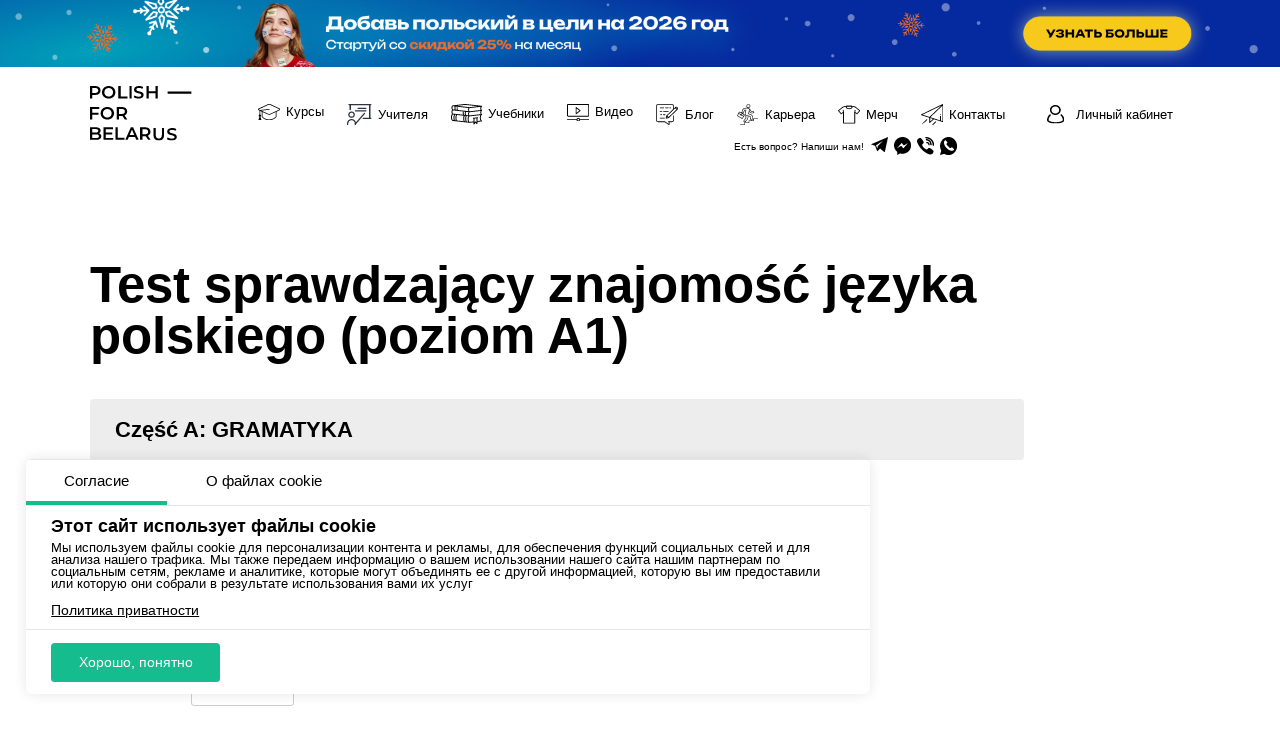

--- FILE ---
content_type: text/html; charset=UTF-8
request_url: https://polishforbelarus.com/test-a1
body_size: 23936
content:
<!DOCTYPE html>
<html lang="ru-RU">
<head>
	<title>
	   Тест А1 - Курсы польского в Варшаве - Polish for Belarus	</title>

	<meta charset="UTF-8">
	<meta content="width=device-width, initial-scale=1" name="viewport">
	<link rel="pingback" href="https://polishforbelarus.com/xmlrpc.php">
	<link rel="stylesheet" href="https://polishforbelarus.com/wp-content/themes/polishforbelarus/assets/build/css/swiper-bundle.min.css" type="text/css" media="screen"/>
	<!-- <link rel="stylesheet" href="https://cdn.jsdelivr.net/npm/swiper/swiper-bundle.min.css"/> -->
<!--    <link rel="stylesheet" href="https://cdn.jsdelivr.net/npm/intl-tel-input@23.0.10/build/css/intlTelInput.css">-->
	<link rel="stylesheet" href="https://cdnjs.cloudflare.com/ajax/libs/intl-tel-input/23.0.10/css/intlTelInput.css">

	<link rel="stylesheet" href="https://polishforbelarus.com/wp-content/themes/polishforbelarus/assets/css/hover-min.css" type="text/css" media="screen"/>
	<link rel="stylesheet" href="https://polishforbelarus.com/wp-content/themes/polishforbelarus/assets/build/css/screen.css?v=1768650323" type="text/css" media="screen"/>
	<? if(get_post_type() == 'city'): ?>
		<link rel="stylesheet" href="https://polishforbelarus.com/wp-content/themes/polishforbelarus/assets/build/css/city.css?v=1768650323"/>
	<? endif; ?>
	<link rel="stylesheet" href="https://polishforbelarus.com/wp-content/themes/polishforbelarus/assets/build/css/headers.css"/>
	<link rel="apple-touch-icon" sizes="57x57" href="https://polishforbelarus.com/wp-content/themes/polishforbelarus/assets/favicons/apple-icon-57x57.png">
	<link rel="apple-touch-icon" sizes="60x60" href="https://polishforbelarus.com/wp-content/themes/polishforbelarus/assets/favicons/apple-icon-60x60.png">
	<link rel="apple-touch-icon" sizes="72x72" href="https://polishforbelarus.com/wp-content/themes/polishforbelarus/assets/favicons/apple-icon-72x72.png">
	<link rel="apple-touch-icon" sizes="76x76" href="https://polishforbelarus.com/wp-content/themes/polishforbelarus/assets/favicons/apple-icon-76x76.png">
	<link rel="apple-touch-icon" sizes="114x114" href="https://polishforbelarus.com/wp-content/themes/polishforbelarus/assets/favicons/apple-icon-114x114.png">
	<link rel="apple-touch-icon" sizes="120x120" href="https://polishforbelarus.com/wp-content/themes/polishforbelarus/assets/favicons/apple-icon-120x120.png">
	<link rel="apple-touch-icon" sizes="144x144" href="https://polishforbelarus.com/wp-content/themes/polishforbelarus/assets/favicons/apple-icon-144x144.png">
	<link rel="apple-touch-icon" sizes="152x152" href="https://polishforbelarus.com/wp-content/themes/polishforbelarus/assets/favicons/apple-icon-152x152.png">
	<link rel="apple-touch-icon" sizes="180x180" href="https://polishforbelarus.com/wp-content/themes/polishforbelarus/assets/favicons/apple-icon-180x180.png">
	<link rel="icon" type="image/png" sizes="192x192"  href="https://polishforbelarus.com/wp-content/themes/polishforbelarus/assets/favicons/android-icon-192x192.png">
	<link rel="icon" type="image/png" sizes="32x32" href="https://polishforbelarus.com/wp-content/themes/polishforbelarus/assets/favicons/favicon-32x32.png">
	<link rel="icon" type="image/png" sizes="96x96" href="https://polishforbelarus.com/wp-content/themes/polishforbelarus/assets/favicons/favicon-96x96.png">
	<link rel="icon" type="image/png" sizes="16x16" href="https://polishforbelarus.com/wp-content/themes/polishforbelarus/assets/favicons/favicon-16x16.png">
	<link rel="manifest" href="https://polishforbelarus.com/wp-content/themes/polishforbelarus/assets/favicons/manifest.json">
	<meta name='robots' content='index, follow, max-image-preview:large, max-snippet:-1, max-video-preview:-1' />
	<style>img:is([sizes="auto" i], [sizes^="auto," i]) { contain-intrinsic-size: 3000px 1500px }</style>
	
	<!-- This site is optimized with the Yoast SEO plugin v23.5 - https://yoast.com/wordpress/plugins/seo/ -->
	<link rel="canonical" href="https://polishforbelarus.com/test-a1" />
	<meta property="og:locale" content="ru_RU" />
	<meta property="og:type" content="article" />
	<meta property="og:title" content="Тест А1 - Курсы польского в Варшаве - Polish for Belarus" />
	<meta property="og:url" content="https://polishforbelarus.com/test-a1" />
	<meta property="og:site_name" content="Курсы польского в Варшаве - Polish for Belarus" />
	<meta property="article:publisher" content="https://www.facebook.com/polishforbelarus" />
	<meta property="article:modified_time" content="2023-11-09T13:28:51+00:00" />
	<meta property="og:image" content="https://polishforbelarus.com/wp-content/uploads/2023/08/logo-big.png" />
	<meta property="og:image:width" content="1200" />
	<meta property="og:image:height" content="675" />
	<meta property="og:image:type" content="image/png" />
	<meta name="twitter:card" content="summary_large_image" />
	<script type="application/ld+json" class="yoast-schema-graph">{"@context":"https://schema.org","@graph":[{"@type":"WebPage","@id":"https://polishforbelarus.com/test-a1","url":"https://polishforbelarus.com/test-a1","name":"Тест А1 - Курсы польского в Варшаве - Polish for Belarus","isPartOf":{"@id":"https://polishforbelarus.com/#website"},"datePublished":"2023-09-21T10:18:51+00:00","dateModified":"2023-11-09T13:28:51+00:00","breadcrumb":{"@id":"https://polishforbelarus.com/test-a1#breadcrumb"},"inLanguage":"ru-RU","potentialAction":[{"@type":"ReadAction","target":["https://polishforbelarus.com/test-a1"]}]},{"@type":"BreadcrumbList","@id":"https://polishforbelarus.com/test-a1#breadcrumb","itemListElement":[{"@type":"ListItem","position":1,"name":"Главная страница","item":"https://polishforbelarus.com/"},{"@type":"ListItem","position":2,"name":"Тест А1"}]},{"@type":"WebSite","@id":"https://polishforbelarus.com/#website","url":"https://polishforbelarus.com/","name":"Курсы польского в Варшаве - Polish for Belarus","description":"Начни учить польский язык с нуля онлайн бесплатно. Курсы польского в Варшаве","publisher":{"@id":"https://polishforbelarus.com/#organization"},"potentialAction":[{"@type":"SearchAction","target":{"@type":"EntryPoint","urlTemplate":"https://polishforbelarus.com/?s={search_term_string}"},"query-input":{"@type":"PropertyValueSpecification","valueRequired":true,"valueName":"search_term_string"}}],"inLanguage":"ru-RU"},{"@type":"Organization","@id":"https://polishforbelarus.com/#organization","name":"PolishForBelarus","url":"https://polishforbelarus.com/","logo":{"@type":"ImageObject","inLanguage":"ru-RU","@id":"https://polishforbelarus.com/#/schema/logo/image/","url":"https://polishforbelarus.com/wp-content/uploads/2023/08/logo.png","contentUrl":"https://polishforbelarus.com/wp-content/uploads/2023/08/logo.png","width":696,"height":696,"caption":"PolishForBelarus"},"image":{"@id":"https://polishforbelarus.com/#/schema/logo/image/"},"sameAs":["https://www.facebook.com/polishforbelarus","https://www.youtube.com/channel/UCtPFl1PdNFMNQUtY0NAcb9w","https://www.instagram.com/polishforbelarus"]}]}</script>
	<!-- / Yoast SEO plugin. -->


<link rel='stylesheet' id='wp-block-library-css' href='https://polishforbelarus.com/wp-includes/css/dist/block-library/style.min.css?ver=6.8.3' type='text/css' media='all' />
<style id='classic-theme-styles-inline-css' type='text/css'>
/*! This file is auto-generated */
.wp-block-button__link{color:#fff;background-color:#32373c;border-radius:9999px;box-shadow:none;text-decoration:none;padding:calc(.667em + 2px) calc(1.333em + 2px);font-size:1.125em}.wp-block-file__button{background:#32373c;color:#fff;text-decoration:none}
</style>
<style id='global-styles-inline-css' type='text/css'>
:root{--wp--preset--aspect-ratio--square: 1;--wp--preset--aspect-ratio--4-3: 4/3;--wp--preset--aspect-ratio--3-4: 3/4;--wp--preset--aspect-ratio--3-2: 3/2;--wp--preset--aspect-ratio--2-3: 2/3;--wp--preset--aspect-ratio--16-9: 16/9;--wp--preset--aspect-ratio--9-16: 9/16;--wp--preset--color--black: #000000;--wp--preset--color--cyan-bluish-gray: #abb8c3;--wp--preset--color--white: #ffffff;--wp--preset--color--pale-pink: #f78da7;--wp--preset--color--vivid-red: #cf2e2e;--wp--preset--color--luminous-vivid-orange: #ff6900;--wp--preset--color--luminous-vivid-amber: #fcb900;--wp--preset--color--light-green-cyan: #7bdcb5;--wp--preset--color--vivid-green-cyan: #00d084;--wp--preset--color--pale-cyan-blue: #8ed1fc;--wp--preset--color--vivid-cyan-blue: #0693e3;--wp--preset--color--vivid-purple: #9b51e0;--wp--preset--gradient--vivid-cyan-blue-to-vivid-purple: linear-gradient(135deg,rgba(6,147,227,1) 0%,rgb(155,81,224) 100%);--wp--preset--gradient--light-green-cyan-to-vivid-green-cyan: linear-gradient(135deg,rgb(122,220,180) 0%,rgb(0,208,130) 100%);--wp--preset--gradient--luminous-vivid-amber-to-luminous-vivid-orange: linear-gradient(135deg,rgba(252,185,0,1) 0%,rgba(255,105,0,1) 100%);--wp--preset--gradient--luminous-vivid-orange-to-vivid-red: linear-gradient(135deg,rgba(255,105,0,1) 0%,rgb(207,46,46) 100%);--wp--preset--gradient--very-light-gray-to-cyan-bluish-gray: linear-gradient(135deg,rgb(238,238,238) 0%,rgb(169,184,195) 100%);--wp--preset--gradient--cool-to-warm-spectrum: linear-gradient(135deg,rgb(74,234,220) 0%,rgb(151,120,209) 20%,rgb(207,42,186) 40%,rgb(238,44,130) 60%,rgb(251,105,98) 80%,rgb(254,248,76) 100%);--wp--preset--gradient--blush-light-purple: linear-gradient(135deg,rgb(255,206,236) 0%,rgb(152,150,240) 100%);--wp--preset--gradient--blush-bordeaux: linear-gradient(135deg,rgb(254,205,165) 0%,rgb(254,45,45) 50%,rgb(107,0,62) 100%);--wp--preset--gradient--luminous-dusk: linear-gradient(135deg,rgb(255,203,112) 0%,rgb(199,81,192) 50%,rgb(65,88,208) 100%);--wp--preset--gradient--pale-ocean: linear-gradient(135deg,rgb(255,245,203) 0%,rgb(182,227,212) 50%,rgb(51,167,181) 100%);--wp--preset--gradient--electric-grass: linear-gradient(135deg,rgb(202,248,128) 0%,rgb(113,206,126) 100%);--wp--preset--gradient--midnight: linear-gradient(135deg,rgb(2,3,129) 0%,rgb(40,116,252) 100%);--wp--preset--font-size--small: 13px;--wp--preset--font-size--medium: 20px;--wp--preset--font-size--large: 36px;--wp--preset--font-size--x-large: 42px;--wp--preset--font-family--inter: "Inter", sans-serif;--wp--preset--font-family--cardo: Cardo;--wp--preset--spacing--20: 0.44rem;--wp--preset--spacing--30: 0.67rem;--wp--preset--spacing--40: 1rem;--wp--preset--spacing--50: 1.5rem;--wp--preset--spacing--60: 2.25rem;--wp--preset--spacing--70: 3.38rem;--wp--preset--spacing--80: 5.06rem;--wp--preset--shadow--natural: 6px 6px 9px rgba(0, 0, 0, 0.2);--wp--preset--shadow--deep: 12px 12px 50px rgba(0, 0, 0, 0.4);--wp--preset--shadow--sharp: 6px 6px 0px rgba(0, 0, 0, 0.2);--wp--preset--shadow--outlined: 6px 6px 0px -3px rgba(255, 255, 255, 1), 6px 6px rgba(0, 0, 0, 1);--wp--preset--shadow--crisp: 6px 6px 0px rgba(0, 0, 0, 1);}:where(.is-layout-flex){gap: 0.5em;}:where(.is-layout-grid){gap: 0.5em;}body .is-layout-flex{display: flex;}.is-layout-flex{flex-wrap: wrap;align-items: center;}.is-layout-flex > :is(*, div){margin: 0;}body .is-layout-grid{display: grid;}.is-layout-grid > :is(*, div){margin: 0;}:where(.wp-block-columns.is-layout-flex){gap: 2em;}:where(.wp-block-columns.is-layout-grid){gap: 2em;}:where(.wp-block-post-template.is-layout-flex){gap: 1.25em;}:where(.wp-block-post-template.is-layout-grid){gap: 1.25em;}.has-black-color{color: var(--wp--preset--color--black) !important;}.has-cyan-bluish-gray-color{color: var(--wp--preset--color--cyan-bluish-gray) !important;}.has-white-color{color: var(--wp--preset--color--white) !important;}.has-pale-pink-color{color: var(--wp--preset--color--pale-pink) !important;}.has-vivid-red-color{color: var(--wp--preset--color--vivid-red) !important;}.has-luminous-vivid-orange-color{color: var(--wp--preset--color--luminous-vivid-orange) !important;}.has-luminous-vivid-amber-color{color: var(--wp--preset--color--luminous-vivid-amber) !important;}.has-light-green-cyan-color{color: var(--wp--preset--color--light-green-cyan) !important;}.has-vivid-green-cyan-color{color: var(--wp--preset--color--vivid-green-cyan) !important;}.has-pale-cyan-blue-color{color: var(--wp--preset--color--pale-cyan-blue) !important;}.has-vivid-cyan-blue-color{color: var(--wp--preset--color--vivid-cyan-blue) !important;}.has-vivid-purple-color{color: var(--wp--preset--color--vivid-purple) !important;}.has-black-background-color{background-color: var(--wp--preset--color--black) !important;}.has-cyan-bluish-gray-background-color{background-color: var(--wp--preset--color--cyan-bluish-gray) !important;}.has-white-background-color{background-color: var(--wp--preset--color--white) !important;}.has-pale-pink-background-color{background-color: var(--wp--preset--color--pale-pink) !important;}.has-vivid-red-background-color{background-color: var(--wp--preset--color--vivid-red) !important;}.has-luminous-vivid-orange-background-color{background-color: var(--wp--preset--color--luminous-vivid-orange) !important;}.has-luminous-vivid-amber-background-color{background-color: var(--wp--preset--color--luminous-vivid-amber) !important;}.has-light-green-cyan-background-color{background-color: var(--wp--preset--color--light-green-cyan) !important;}.has-vivid-green-cyan-background-color{background-color: var(--wp--preset--color--vivid-green-cyan) !important;}.has-pale-cyan-blue-background-color{background-color: var(--wp--preset--color--pale-cyan-blue) !important;}.has-vivid-cyan-blue-background-color{background-color: var(--wp--preset--color--vivid-cyan-blue) !important;}.has-vivid-purple-background-color{background-color: var(--wp--preset--color--vivid-purple) !important;}.has-black-border-color{border-color: var(--wp--preset--color--black) !important;}.has-cyan-bluish-gray-border-color{border-color: var(--wp--preset--color--cyan-bluish-gray) !important;}.has-white-border-color{border-color: var(--wp--preset--color--white) !important;}.has-pale-pink-border-color{border-color: var(--wp--preset--color--pale-pink) !important;}.has-vivid-red-border-color{border-color: var(--wp--preset--color--vivid-red) !important;}.has-luminous-vivid-orange-border-color{border-color: var(--wp--preset--color--luminous-vivid-orange) !important;}.has-luminous-vivid-amber-border-color{border-color: var(--wp--preset--color--luminous-vivid-amber) !important;}.has-light-green-cyan-border-color{border-color: var(--wp--preset--color--light-green-cyan) !important;}.has-vivid-green-cyan-border-color{border-color: var(--wp--preset--color--vivid-green-cyan) !important;}.has-pale-cyan-blue-border-color{border-color: var(--wp--preset--color--pale-cyan-blue) !important;}.has-vivid-cyan-blue-border-color{border-color: var(--wp--preset--color--vivid-cyan-blue) !important;}.has-vivid-purple-border-color{border-color: var(--wp--preset--color--vivid-purple) !important;}.has-vivid-cyan-blue-to-vivid-purple-gradient-background{background: var(--wp--preset--gradient--vivid-cyan-blue-to-vivid-purple) !important;}.has-light-green-cyan-to-vivid-green-cyan-gradient-background{background: var(--wp--preset--gradient--light-green-cyan-to-vivid-green-cyan) !important;}.has-luminous-vivid-amber-to-luminous-vivid-orange-gradient-background{background: var(--wp--preset--gradient--luminous-vivid-amber-to-luminous-vivid-orange) !important;}.has-luminous-vivid-orange-to-vivid-red-gradient-background{background: var(--wp--preset--gradient--luminous-vivid-orange-to-vivid-red) !important;}.has-very-light-gray-to-cyan-bluish-gray-gradient-background{background: var(--wp--preset--gradient--very-light-gray-to-cyan-bluish-gray) !important;}.has-cool-to-warm-spectrum-gradient-background{background: var(--wp--preset--gradient--cool-to-warm-spectrum) !important;}.has-blush-light-purple-gradient-background{background: var(--wp--preset--gradient--blush-light-purple) !important;}.has-blush-bordeaux-gradient-background{background: var(--wp--preset--gradient--blush-bordeaux) !important;}.has-luminous-dusk-gradient-background{background: var(--wp--preset--gradient--luminous-dusk) !important;}.has-pale-ocean-gradient-background{background: var(--wp--preset--gradient--pale-ocean) !important;}.has-electric-grass-gradient-background{background: var(--wp--preset--gradient--electric-grass) !important;}.has-midnight-gradient-background{background: var(--wp--preset--gradient--midnight) !important;}.has-small-font-size{font-size: var(--wp--preset--font-size--small) !important;}.has-medium-font-size{font-size: var(--wp--preset--font-size--medium) !important;}.has-large-font-size{font-size: var(--wp--preset--font-size--large) !important;}.has-x-large-font-size{font-size: var(--wp--preset--font-size--x-large) !important;}
:where(.wp-block-post-template.is-layout-flex){gap: 1.25em;}:where(.wp-block-post-template.is-layout-grid){gap: 1.25em;}
:where(.wp-block-columns.is-layout-flex){gap: 2em;}:where(.wp-block-columns.is-layout-grid){gap: 2em;}
:root :where(.wp-block-pullquote){font-size: 1.5em;line-height: 1.6;}
</style>
<link rel='stylesheet' id='woocommerce-layout-css' href='https://polishforbelarus.com/wp-content/plugins/woocommerce/assets/css/woocommerce-layout.css?ver=9.3.5' type='text/css' media='all' />
<link rel='stylesheet' id='woocommerce-smallscreen-css' href='https://polishforbelarus.com/wp-content/plugins/woocommerce/assets/css/woocommerce-smallscreen.css?ver=9.3.5' type='text/css' media='only screen and (max-width: 768px)' />
<link rel='stylesheet' id='woocommerce-general-css' href='https://polishforbelarus.com/wp-content/plugins/woocommerce/assets/css/woocommerce.css?ver=9.3.5' type='text/css' media='all' />
<style id='woocommerce-inline-inline-css' type='text/css'>
.woocommerce form .form-row .required { visibility: visible; }
</style>
<link rel='stylesheet' id='wp-pagenavi-css' href='https://polishforbelarus.com/wp-content/plugins/wp-pagenavi/pagenavi-css.css?ver=2.70' type='text/css' media='all' />
<link rel='stylesheet' id='promo-css' href='https://polishforbelarus.com/wp-content/themes/polishforbelarus/assets/build/css/promo.css?ver=1765888551' type='text/css' media='all' />
<script type="text/javascript" id="jquery-core-js-extra">
/* <![CDATA[ */
var ajax_obj = {"url":"https:\/\/polishforbelarus.com\/wp-admin\/admin-ajax.php","query":{"pagename":"test-a1","do_not_redirect":1,"name":"test-a1","fields":"all","cache_results":true,"update_post_term_cache":true,"lazy_load_term_meta":true,"update_post_meta_cache":true,"posts_per_page":15,"comments_per_page":"50","order":"DESC"},"lang":"ru_RU","nonce":"c740236546"};
/* ]]> */
</script>
<script type="text/javascript" src="https://polishforbelarus.com/wp-includes/js/jquery/jquery.min.js?ver=3.7.1" id="jquery-core-js"></script>
<script type="text/javascript" src="https://polishforbelarus.com/wp-includes/js/jquery/jquery-migrate.min.js?ver=3.4.1" id="jquery-migrate-js"></script>
<script type="text/javascript" src="https://polishforbelarus.com/wp-content/plugins/woocommerce/assets/js/jquery-blockui/jquery.blockUI.min.js?ver=2.7.0-wc.9.3.5" id="jquery-blockui-js" defer="defer" data-wp-strategy="defer"></script>
<script type="text/javascript" id="wc-add-to-cart-js-extra">
/* <![CDATA[ */
var wc_add_to_cart_params = {"ajax_url":"\/wp-admin\/admin-ajax.php","wc_ajax_url":"\/?wc-ajax=%%endpoint%%","i18n_view_cart":"View cart","cart_url":"https:\/\/polishforbelarus.com\/cart","is_cart":"","cart_redirect_after_add":"no"};
/* ]]> */
</script>
<script type="text/javascript" src="https://polishforbelarus.com/wp-content/plugins/woocommerce/assets/js/frontend/add-to-cart.min.js?ver=9.3.5" id="wc-add-to-cart-js" defer="defer" data-wp-strategy="defer"></script>
<script type="text/javascript" src="https://polishforbelarus.com/wp-content/plugins/woocommerce/assets/js/js-cookie/js.cookie.min.js?ver=2.1.4-wc.9.3.5" id="js-cookie-js" defer="defer" data-wp-strategy="defer"></script>
<script type="text/javascript" id="woocommerce-js-extra">
/* <![CDATA[ */
var woocommerce_params = {"ajax_url":"\/wp-admin\/admin-ajax.php","wc_ajax_url":"\/?wc-ajax=%%endpoint%%"};
/* ]]> */
</script>
<script type="text/javascript" src="https://polishforbelarus.com/wp-content/plugins/woocommerce/assets/js/frontend/woocommerce.min.js?ver=9.3.5" id="woocommerce-js" defer="defer" data-wp-strategy="defer"></script>
<script type="text/javascript" src="https://polishforbelarus.com/wp-content/themes/polishforbelarus/assets/js/promo.js?ver=1765284758" id="promo-js"></script>
<link rel="https://api.w.org/" href="https://polishforbelarus.com/wp-json/" /><link rel="alternate" title="JSON" type="application/json" href="https://polishforbelarus.com/wp-json/wp/v2/pages/970" /><link rel="EditURI" type="application/rsd+xml" title="RSD" href="https://polishforbelarus.com/xmlrpc.php?rsd" />
<meta name="generator" content="WordPress 6.8.3" />
<meta name="generator" content="WooCommerce 9.3.5" />
<link rel='shortlink' href='https://polishforbelarus.com/?p=970' />
<link rel="alternate" title="oEmbed (JSON)" type="application/json+oembed" href="https://polishforbelarus.com/wp-json/oembed/1.0/embed?url=https%3A%2F%2Fpolishforbelarus.com%2Ftest-a1" />
<link rel="alternate" title="oEmbed (XML)" type="text/xml+oembed" href="https://polishforbelarus.com/wp-json/oembed/1.0/embed?url=https%3A%2F%2Fpolishforbelarus.com%2Ftest-a1&#038;format=xml" />
	<style>
		.class_gwp_my_template_file {
			cursor:help;
		}
	</style>
		<noscript><style>.woocommerce-product-gallery{ opacity: 1 !important; }</style></noscript>
	<style class='wp-fonts-local' type='text/css'>
@font-face{font-family:Inter;font-style:normal;font-weight:300 900;font-display:fallback;src:url('https://polishforbelarus.com/wp-content/plugins/woocommerce/assets/fonts/Inter-VariableFont_slnt,wght.woff2') format('woff2');font-stretch:normal;}
@font-face{font-family:Cardo;font-style:normal;font-weight:400;font-display:fallback;src:url('https://polishforbelarus.com/wp-content/plugins/woocommerce/assets/fonts/cardo_normal_400.woff2') format('woff2');}
</style>
	<link rel="preconnect" href="https://fonts.googleapis.com">
	<link rel="preconnect" href="https://fonts.gstatic.com" crossorigin>
	<link href="https://fonts.googleapis.com/css2?family=Montserrat:wght@700;900&display=swap" rel="stylesheet">
	<meta name="google-site-verification" content="d4iYShWMKOuWUJtvQUrrCGQR67k_HpnPx7CxsIC5q-8" />
	<!-- Google Tag Manager -->
	<script>(function(w,d,s,l,i){w[l]=w[l]||[];w[l].push({'gtm.start':
	new Date().getTime(),event:'gtm.js'});var f=d.getElementsByTagName(s)[0],
	j=d.createElement(s),dl=l!='dataLayer'?'&l='+l:'';j.async=true;j.src=
	'https://www.googletagmanager.com/gtm.js?id='+i+dl;f.parentNode.insertBefore(j,f);
	})(window,document,'script','dataLayer','GTM-PGHJ78J');</script>
	<!-- End Google Tag Manager -->
	
	<!-- Google Tag Manager -->
	<script>(function(w,d,s,l,i){w[l]=w[l]||[];w[l].push({'gtm.start':
	new Date().getTime(),event:'gtm.js'});var f=d.getElementsByTagName(s)[0],
	j=d.createElement(s),dl=l!='dataLayer'?'&l='+l:'';j.async=true;j.src=
	'https://www.googletagmanager.com/gtm.js?id='+i+dl;f.parentNode.insertBefore(j,f);
	})(window,document,'script','dataLayer','GTM-NDJX2HLJ');</script>
	<!-- End Google Tag Manager -->

</head>
<body data-rsssl=1>
	<!-- Google Tag Manager (noscript) -->
<noscript><iframe src="https://www.googletagmanager.com/ns.html?id=GTM-NDJX2HLJ"
height="0" width="0" style="display:none;visibility:hidden"></iframe></noscript>
<!-- End Google Tag Manager (noscript) -->
	
<!-- Google Tag Manager (noscript) -->
<noscript><iframe src="https://www.googletagmanager.com/ns.html?id=GTM-PGHJ78J"
				  height="0" width="0" style="display:none;visibility:hidden"></iframe></noscript>
<!-- Google tag (gtag.js) -->
<script async src="https://www.googletagmanager.com/gtag/js?id=G-DZV4EQ06HG"></script>
<script>
	window.dataLayer = window.dataLayer || [];
	function gtag(){dataLayer.push(arguments);}
	gtag('js', new Date());

	gtag('config', 'G-DZV4EQ06HG');
</script>
	<div class="cookie-messages">
		<div class="ajax-loader rounded">
			<div class="spinner">
				<div class="bounce1"></div>
				<div class="bounce2"></div>
				<div class="bounce3"></div>
			</div>
		</div>
		<div class="tabs">
			<div class="tab active" data-target="consent">Согласие</div>
			<div class="tab" data-target="about">О файлах cookie</div>
		</div>
		<div class="tabs-content">
			<div class="tab consent active">
				<div class="title">Этот сайт использует файлы cookie</div>
				<div class="text">Мы используем файлы cookie для персонализации контента и рекламы, для обеспечения функций социальных сетей и для анализа нашего трафика. Мы также передаем информацию о вашем использовании нашего сайта нашим партнерам по социальным сетям, рекламе и аналитике, которые могут объединять ее с другой информацией, которую вы им предоставили или которую они собрали в результате использования вами их услуг</div>
				<div class="text-actions">
					<a class="privacy-policy" href="https://polishforbelarus.com/polityka-prywatnosci">Политика приватности</a>
					<!--<a href="https://polishforbelarus.com/polityka-cookies#customize">Персонализировать</a>!-->
				</div>
			</div>
			<div class="tab about">
				<div class="text">
					<p>
						Cookies (куки) - это небольшие текстовые файлы, которые могут использоваться веб-сайтами, чтобы пользователи могли эффективнее использовать страницы.
					</p>
					<p>
						Согласно закону, мы можем хранить файлы cookie на вашем устройстве, если это необходимо для работы данного сайта. Для всех остальных типов файлов cookie нам необходимо ваше разрешение.
					</p>
					<p>
						На этом сайте используются различные типы файлов cookie. Некоторые файлы cookie размещаются сторонними сервисами, которые появляются на наших страницах.
					</p>
					<p>
						Вы можете в любое время отозвать свое согласие в Декларации о файлах cookie на нашем сайте.
					</p>
					<p>
						<a class="privacy-policy" href="https://polishforbelarus.com/polityka-cookies">Узнайте больше о том, кто мы, как вы можете связаться с нами и как мы обрабатываем личные данные, в нашей Политике конфиденциальности.</a>
					</p>
				</div>
			</div>
		</div>
		<div class="actions">
			<div class="button rounded animate allow">Хорошо, понятно</div>
		</div>
	</div>


	<a href="https://polishforbelarus.com/kursy?promo=winter" class="promo section section__promo section__banner" target="_blank" style="padding:0;text-align:center; display:flex; justify-content:center;">
		<div style="height:100%; width:100%; display:flex; align-items:center;">
			<img src="https://polishforbelarus.com/wp-content/themes/polishforbelarus/assets/images/promo/polish-target-2026/375.png" class="promo-image display-320" alt="Polish target 2025 Promo" style="width:100%;height:100%;0 auto">
			<img src="https://polishforbelarus.com/wp-content/themes/polishforbelarus/assets/images/promo/polish-target-2026/375.png" class="promo-image display-640" alt="Polish target 2025 Promo" style="width:100%;height:100%;0 auto">
			<img src="https://polishforbelarus.com/wp-content/themes/polishforbelarus/assets/images/promo/polish-target-2026/1920.png" class="promo-image display-1200" alt="Polish target 2025 Promo" style="width:100%;height:100%;0 auto">
			<img src="https://polishforbelarus.com/wp-content/themes/polishforbelarus/assets/images/promo/polish-target-2026/1920.png" class="promo-image display-1920" alt="Polish target 2025 Promo" style="width:100%;height:100%;0 auto">
		</div>
	</a>

<header class="header not-main" style="padding-top:1.5vw;padding-bottom:1.5vw;position: fixed;width: 100vw;z-index: 999;">

	<div class="section section__header">
		<a href="https://polishforbelarus.com" class="logo">
			<img class="animate" src="https://polishforbelarus.com/wp-content/themes/polishforbelarus/assets/images/logo-header.svg" alt="">
		</a>
		<div class="right-block">
			<div class="social-messengers-container">
				<span>Есть вопрос? Напиши нам!</span>
				<div class="social-messengers">
											<a href="https://t.me/polish_for_belarus" target="_blank">
							<img src="https://polishforbelarus.com/wp-content/themes/polishforbelarus/assets/images/icons/contacts/telegram.svg" alt="">
						</a>
																<a href="https://m.me/polishforbelarus" target="_blank">
							<img src="https://polishforbelarus.com/wp-content/themes/polishforbelarus/assets/images/icons/contacts/messenger.svg" alt="">
						</a>
																<a href="viber://contact?number=%2B48573568339" target="_blank">
							<img src="https://polishforbelarus.com/wp-content/themes/polishforbelarus/assets/images/icons/contacts/viber.svg" alt="">
						</a>
																<a href="https://wa.me/+48573568339" target="_blank">
							<img src="https://polishforbelarus.com/wp-content/themes/polishforbelarus/assets/images/icons/contacts/whatsapp.svg" alt="">
						</a>
									</div>
			</div>
			<menu>
									<li class=" ">
						<a href="https://polishforbelarus.com/kursy">
							<img src="https://polishforbelarus.com/wp-content/uploads/2023/06/courses.svg" alt="Курсы">
							<span>Курсы</span>
						</a>
					</li>
									<li class=" teachers">
						<a href="https://polishforbelarus.com/teachers">
							<img src="https://polishforbelarus.com/wp-content/uploads/2023/06/teachers.svg" alt="Учителя">
							<span>Учителя</span>
						</a>
					</li>
									<li class=" books">
						<a href="https://polishforbelarus.com/textbooks">
							<img src="https://polishforbelarus.com/wp-content/uploads/2023/06/books.svg" alt="Учебники">
							<span>Учебники</span>
						</a>
					</li>
									<li class=" ">
						<a href="https://polishforbelarus.com/video">
							<img src="https://polishforbelarus.com/wp-content/uploads/2023/06/video.svg" alt="Видео">
							<span>Видео</span>
						</a>
					</li>
									<li class=" ">
						<a href="https://polishforbelarus.com/blog">
							<img src="https://polishforbelarus.com/wp-content/uploads/2023/06/blog.svg" alt="Блог">
							<span>Блог</span>
						</a>
					</li>
									<li class=" career">
						<a href="https://polishforbelarus.com/kariera">
							<img src="https://polishforbelarus.com/wp-content/uploads/2023/12/mentorship.svg" alt="Карьера">
							<span>Карьера</span>
						</a>
					</li>
									<li class=" merch">
						<a href="https://polishforbelarus.com/merch">
							<img src="https://polishforbelarus.com/wp-content/uploads/2023/12/t-shirt.svg" alt="Мерч">
							<span>Мерч</span>
						</a>
					</li>
									<li class=" contacts">
						<a href="https://polishforbelarus.com/kontakty">
							<img src="https://polishforbelarus.com/wp-content/uploads/2023/06/contacts.svg" alt="Контакты">
							<span>Контакты</span>
						</a>
					</li>
							</menu>
			<a href="https://polishforbelarus.com/my-account" class="account">
				<img src="https://polishforbelarus.com/wp-content/themes/polishforbelarus/assets/images/icons/account.svg" alt="">
				<span>Личный кабинет</span>
			</a>
		</div>
		<div class="right-block-mobile">
			<a href="https://polishforbelarus.com/kursy" class="courses">
				<img src="https://polishforbelarus.com/wp-content/themes/polishforbelarus/assets/images/icons/courses.svg" alt="">
				<span>Наши курсы</span>
			</a>
			<a href="https://polishforbelarus.com/my-account" class="account">
				<img src="https://polishforbelarus.com/wp-content/themes/polishforbelarus/assets/images/icons/account.svg" alt="">
				<span>Аккаунт</span>
			</a>
			<div class="mobile-menu">
				<img class="show" src="https://polishforbelarus.com/wp-content/themes/polishforbelarus/assets/images/icons/menu.svg" alt="">
				<img class="close" src="https://polishforbelarus.com/wp-content/themes/polishforbelarus/assets/images/icons/close.svg" alt="">
			</div>
		</div>
		<div class="mobile-menu-content">
			<ul>
									<li >
						<a href="https://polishforbelarus.com/kursy">
							<img src="https://polishforbelarus.com/wp-content/uploads/2023/06/courses.svg" alt="Курсы">
							<span>Курсы</span>
						</a>
					</li>
									<li >
						<a href="https://polishforbelarus.com/teachers">
							<img src="https://polishforbelarus.com/wp-content/uploads/2023/06/teachers.svg" alt="Учителя">
							<span>Учителя</span>
						</a>
					</li>
									<li >
						<a href="https://polishforbelarus.com/textbooks">
							<img src="https://polishforbelarus.com/wp-content/uploads/2023/06/books.svg" alt="Учебники">
							<span>Учебники</span>
						</a>
					</li>
									<li >
						<a href="https://polishforbelarus.com/video">
							<img src="https://polishforbelarus.com/wp-content/uploads/2023/06/video.svg" alt="Видео">
							<span>Видео</span>
						</a>
					</li>
									<li >
						<a href="https://polishforbelarus.com/blog">
							<img src="https://polishforbelarus.com/wp-content/uploads/2023/06/blog.svg" alt="Блог">
							<span>Блог</span>
						</a>
					</li>
									<li >
						<a href="https://polishforbelarus.com/kariera">
							<img src="https://polishforbelarus.com/wp-content/uploads/2023/12/mentorship.svg" alt="Карьера">
							<span>Карьера</span>
						</a>
					</li>
									<li >
						<a href="https://polishforbelarus.com/merch">
							<img src="https://polishforbelarus.com/wp-content/uploads/2023/12/t-shirt.svg" alt="Мерч">
							<span>Мерч</span>
						</a>
					</li>
									<li >
						<a href="https://polishforbelarus.com/kontakty">
							<img src="https://polishforbelarus.com/wp-content/uploads/2023/06/contacts.svg" alt="Контакты">
							<span>Контакты</span>
						</a>
					</li>
							</ul>
			<div class="social-messengers-container">
				<div class="label">Есть вопрос? Напиши нам!</div>
				<div class="items">
											<a href="https://t.me/polish_for_belarus" target="_blank">
							<img src="https://polishforbelarus.com/wp-content/themes/polishforbelarus/assets/images/icons/contacts/telegram.svg" alt="">
						</a>
																<a href="https://m.me/polishforbelarus" target="_blank">
							<img src="https://polishforbelarus.com/wp-content/themes/polishforbelarus/assets/images/icons/contacts/messenger.svg" alt="">
						</a>
																<a href="viber://contact?number=%2B48573568339" target="_blank">
							<img src="https://polishforbelarus.com/wp-content/themes/polishforbelarus/assets/images/icons/contacts/viber.svg" alt="">
						</a>
																<a href="https://wa.me/+48573568339" target="_blank">
							<img src="https://polishforbelarus.com/wp-content/themes/polishforbelarus/assets/images/icons/contacts/whatsapp.svg" alt="">
						</a>
									</div>
			</div>
			<div class="social-networks">
				<div class="label">Расскажем про наши новости, скидки и интересные вещи</div>
				<div class="items">
											<a href="https://www.facebook.com/polishforbelarus" target="_blank">
							<img src="https://polishforbelarus.com/wp-content/themes/polishforbelarus/assets/images/icons/facebook-social.svg" alt="">
						</a>
																<a href="https://t.me/polish_for_belarus" target="_blank">
							<img src="https://polishforbelarus.com/wp-content/themes/polishforbelarus/assets/images/icons/telegram.svg" alt="">
						</a>
																<a href="https://www.youtube.com/channel/UCtPFl1PdNFMNQUtY0NAcb9w" target="_blank">
							<img src="https://polishforbelarus.com/wp-content/themes/polishforbelarus/assets/images/icons/youtube.svg" alt="">
						</a>
																<a href="https://www.instagram.com/polishforbelarus" target="_blank">
							<img src="https://polishforbelarus.com/wp-content/themes/polishforbelarus/assets/images/icons/instagram.svg" alt="">
						</a>
														</div>
			</div>

		</div>
	</div>

</header>
<main>
    <section class="section section__page section__language-test section__language-test-a1">
        <h1>Test sprawdzający znajomość języka polskiego (poziom A1)</h1>
        <div class="test">
            <div class="ajax-loader">
                <div class="spinner">
                    <div class="bounce1"></div>
                    <div class="bounce2"></div>
                    <div class="bounce3"></div>
                </div>
            </div>
            <div class="success-container">
                <img src="https://polishforbelarus.com/wp-content/themes/polishforbelarus/assets/images/icons/success.svg" alt="">
                <div class="text">Остался последний шаг и отправляем на проверку</div>
                <div class="row-info">Мы проверяем каждое письменное задание вручную, чтобы как можно точнее идентифицировать твой уровень. Оставь свой емейл, чтобы мы выслали результат проверки и рекомендации по изучению польского языка</div>
                <div class="row row-name">
                    <label for="name">Ваше имя</label>
                    <input type="text" maxlength="255" id="name">
                </div>
                <div class="row row-email">
                    <label for="email">Email</label>
                    <input type="text" maxlength="255" id="email">
                </div>
                <div class="row row-phone">
                    <label for="phone">Номер телефона</label>
                    <input type="text" maxlength="255" id="phone">
                </div>
                <div class="row row-actions">
                    <div class="button rounded animate">Получить результаты</div>
                </div>
            </div>
            <div class="final-container">
                <form id="language-test-a1">
                    <img src="https://polishforbelarus.com/wp-content/themes/polishforbelarus/assets/images/icons/success.svg" alt="">
                    <div class="text">Мы проверяем ваш тест!</div>
                    <div class="row row-info">
                        Наш преподаватель скоро свяжется с Вами для обсуждения результатов
                    </div>
                </form>
            </div>
            <div class="part">
                <div class="name">Część A: GRAMATYKA</div>
                <div class="questions">
                    <div class="question-item question-1">
                        <div class="question">1. Lat czy lata? Proszę wpisać właściwą formę zgodnie z podanym przykładem</div>
                        <div class="answers">
                            <div class="answer answer-1" data-answer="answer1">a. Marek ma <i>25 lat</i>.</div>
                            <div class="answer answer-2" data-answer="answer2">
                                <label for="question-2">b. Andrzej ma 23</label>
                                <input class="short" id="question-2" type="text" maxlength="255">
                            </div>
                            <div class="answer answer-3" data-answer="answer3">
                                <label for="question-3">c. Ona ma 36</label>
                                <input class="short" id="question-3" type="text" maxlength="255">
                            </div>
                            <div class="answer answer-4" data-answer="answer4">
                                <label for="question-4">d. Wojtek ma 14</label>
                                <input class="short" id="question-4" type="text" maxlength="255">
                            </div>
                            <div class="answer answer-5" data-answer="answer5">
                                <label for="question-5">e. Mam 60</label>
                                <input class="short" id="question-5" type="text" maxlength="255">
                            </div>
                            <div class="answer answer-6" data-answer="answer6">
                                <label for="question-6">f. Ten pan ma 54</label>
                                <input class="short" id="question-6" type="text" maxlength="255">
                            </div>
                            <div class="answer answer-7" data-answer="answer7">
                                <label for="question-7">g. Magda ma 51</label>
                                <input class="short" id="question-7" type="text" maxlength="255">
                            </div>
                        </div>
                    </div>
                    <div class="question-item question-2">
                        <div class="question">2. Proszę wybrać właściwą odpowiedź zgodnie z podanym przykładem</div>
                        <div class="answers">
                            <div class="answer answer-select answer-select-top answer-1 disabled" data-answer="answer1">
                                <span>a. On jest</span>
                                <div class="items">
                                    <div class="item item-1 rounded animate active true">lekarzem</div>
                                    <div class="item item-2 rounded animate">lekarz</div>
                                    <div class="item item-3 rounded animate">lekarką</div>
                                </div>
                            </div>
                            <div class="answer answer-select answer-select-top answer-2" data-answer="answer2">
                                <span>b. Ona jest</span>
                                <div class="items">
                                    <div class="item item-1 animate">Angielką</div>
                                    <div class="item item-2 animate">Anglikiem</div>
                                    <div class="item item-3 animate">Anglika</div>
                                </div>
                            </div>
                            <div class="answer answer-select answer-select-top answer-3" data-answer="answer3">
                                <span>c. Oni są</span>
                                <div class="items">
                                    <div class="item item-1 animate">Niemkami</div>
                                    <div class="item item-2 animate">Niemcami</div>
                                    <div class="item item-3 animate">Niemcem</div>
                                </div>
                            </div>
                            <div class="answer answer-select answer-select-top answer-4" data-answer="answer4">
                                <span>d. One są</span>
                                <div class="items">
                                    <div class="item item-1 animate">lekarzami</div>
                                    <div class="item item-2 animate">lekarkami</div>
                                    <div class="item item-3 animate">lekarki</div>
                                </div>
                            </div>
                            <div class="answer answer-select answer-select-top answer-5" data-answer="answer5">
                                <span>e. Lubię</span>
                                <div class="items">
                                    <div class="item item-1 animate">muzykę</div>
                                    <div class="item item-2 animate">muzyką</div>
                                    <div class="item item-3 animate">muzyki</div>
                                </div>
                            </div>
                            <div class="answer answer-select answer-select-top answer-6" data-answer="answer6">
                                <span>e. To jest</span>
                                <div class="items">
                                    <div class="item item-1 animate">samochód</div>
                                    <div class="item item-2 animate">samochodem</div>
                                    <div class="item item-3 animate">samochodu</div>
                                </div>
                            </div>
                        </div>
                    </div>
                    <div class="question-item question-3">
                        <div class="question">3. Proszę wybrać właściwą formę przymiotnika zgodnie z podanym przykładem</div>
                        <div class="answers">
                            <div class="answer answer-1 answer-select disabled" data-answer="answer1">
                                <span>a. Marek ma</span>
                                <div class="items">
                                    <div class="item item-1 rounded animate active true">duży</div>
                                    <div class="item item-2 rounded animate">dużego</div>
                                    <div class="item item-3 rounded animate">dużym</div>
                                </div>
                                <span>dom</span>
                            </div>
                            <div class="answer answer-2 answer-select" data-answer="answer2">
                                <span>b. To jest</span>
                                <div class="items">
                                    <div class="item item-1 animate">nowy</div>
                                    <div class="item item-2 animate">nowego</div>
                                    <div class="item item-3 animate">nowym</div>
                                </div>
                                <span>sklep</span>
                            </div>
                            <div class="answer answer-3 answer-select" data-answer="answer3">
                                <span>c. Andrzej jest</span>
                                <div class="items">
                                    <div class="item item-1 animate">dobry</div>
                                    <div class="item item-2 animate">dobrego</div>
                                    <div class="item item-3 animate">dobrym</div>
                                </div>
                                <span>kolegą</span>
                            </div>
                            <div class="answer answer-4 answer-select" data-answer="answer4">
                                <span>d. Paweł ma</span>
                                <div class="items">
                                    <div class="item item-1 animate">wysokiego</div>
                                    <div class="item item-2 animate">wysokim</div>
                                    <div class="item item-3 animate">wysoki</div>
                                </div>
                                <span>brata</span>
                            </div>
                            <div class="answer answer-5 answer-select answer-select-top" data-answer="answer5">
                                <span>e. Interesuję się literaturą</span>
                                <div class="items">
                                    <div class="item item-1 animate">polską</div>
                                    <div class="item item-2 animate">polskiej</div>
                                    <div class="item item-3 animate">polski</div>
                                </div>
                            </div>
                            <div class="answer answer-6 answer-select answer-select-top" data-answer="answer6">
                                <span>e. Znam literaturę</span>
                                <div class="items">
                                    <div class="item item-1 animate">polską</div>
                                    <div class="item item-2 animate">polskę</div>
                                    <div class="item item-3 animate">polska</div>
                                </div>
                            </div>
                        </div>
                    </div>
                    <div class="question-item question-4">
                        <div class="question">4. Proszę utworzyć poprawną formę podanych czasowników w czasie teraźniejszym zgodnie z podanym przykładem</div>
                        <div class="answers">
                            <div class="answer answer-1" data-answer="answer1">a. <i>Marta zna język hiszpański (znać)</i></div>
                            <div class="answer answer-2" data-answer="answer2">
                                <label for="question-8">b. Andrzej</label>
                                <input class="short" id="question-8" type="text" maxlength="255">
                                <span>książkę (czytać)</span>
                            </div>
                            <div class="answer answer-input-bottom answer-3" data-answer="answer3">
                                <label for="question-9">c. Jacek i Karol</label>
                                <input class="short" id="question-9" type="text" maxlength="255">
                                <span>w Krakowie (studiować)</span>
                            </div>
                            <div class="answer answer-4" data-answer="answer4">
                                <label for="question-10">d. Anna</label>
                                <input class="short" id="question-10" type="text" maxlength="255">
                                <span>kawę (pić)</span>
                            </div>
                            <div class="answer answer-input answer-5" data-answer="answer5">
                                <label for="question-11">e. Ona bardzo dobrze</label>
                                <input class="short" id="question-11" type="text" maxlength="255">
                                <span>po niemiecku (mówić)</span>
                            </div>
                            <div class="answer answer-6" data-answer="answer6">
                                <label for="question-12">f. Gdzie ty</label>
                                <input class="short" id="question-12" type="text" maxlength="255">
                                <span>? (mieszkać)</span>
                            </div>
                            <div class="answer answer-input-bottom answer-7" data-answer="answer7">
                                <label for="question-13">g. Czy wy</label>
                                <input class="short" id="question-13" type="text" maxlength="255">
                                <span>sportem? (interesować się)</span>
                            </div>
                            <div class="answer answer-8" data-answer="answer8">
                                <label for="question-14">h. Czy pan</label>
                                <input class="short" id="question-14" type="text" maxlength="255">
                                <span>z Francji? (być)</span>
                            </div>
                            <div class="answer answer-input-bottom answer-9" data-answer="answer9">
                                <label for="question-15">i. Barbara</label>
                                <input class="short" id="question-15" type="text" maxlength="255">
                                <span>pracę domową (pisać)</span>
                            </div>
                            <div class="answer answer-10" data-answer="answer10">
                                <label for="question-16">j. (My)</label>
                                <input class="short" id="question-16" type="text" maxlength="255">
                                <span>problem (mieć)</span>
                            </div>
                            <div class="answer answer-input-bottom answer-11" data-answer="answer11">
                                <label for="question-17">k. Oni</label>
                                <input class="short" id="question-17" type="text" maxlength="255">
                                <span>muzykę rockową (lubić)</span>
                            </div>
                        </div>
                    </div>
                    <div class="question-item question-5">
                        <div class="question">5. Proszę utworzyć poprawną formę podanych czasowników w czasie przeszłym zgodnie z podanym przykładem</div>
                        <div class="answers">
                            <div class="answer answer-1" data-answer="answer1">a. Wczoraj my z Markiem <i>(być) byliśmy</i> w kinie na filmie.</div>
                            <div class="answer answer-input answer-2" data-answer="answer2">
                                <label for="question-18">b. Michale, czy (przeczytać)</label>
                                <input class="short" id="question-18" type="text" maxlength="255">
                                <span>już tę książkę?</span>
                            </div>
                            <div class="answer answer-input answer-3" data-answer="answer3">
                                <label for="question-19">c. Wczoraj (ja, r.ż.) nie (mieć)</label>
                                <input class="short" id="question-19" type="text" maxlength="255">
                                <span>czasu, żeby się uczyć</span>
                            </div>
                            <div class="answer answer-input answer-4" data-answer="answer4">
                                <label for="question-20">d. W zeszłym roku oni (musieć)</label>
                                <input class="short" id="question-20" type="text" maxlength="255">
                                <span>dużo pracować</span>
                            </div>
                            <div class="answer answer-input answer-5" data-answer="answer5">
                                <label for="question-21">e. Dziewczyny, czy (słyszeć)</label>
                                <input class="short" id="question-21" type="text" maxlength="255">
                                <span>kiedyś o tym człowieku?</span>
                            </div>
                            <div class="answer answer-input answer-6" data-answer="answer6">
                                <label for="question-22">f. Nie (ja, r.m.) (móc)</label>
                                <input class="short" id="question-22" type="text" maxlength="255">
                                <span>wczoraj pójść do kina</span>
                            </div>
                            <div class="answer answer-input answer-7" data-answer="answer7">
                                <label for="question-23">g. Czy państwo kiedyś (jeść)</label>
                                <input class="short" id="question-23" type="text" maxlength="255">
                                <span>bigos?</span>
                            </div>
                            <div class="answer answer-input-bottom answer-8" data-answer="answer8">
                                <label for="question-24">h. Dlaczego on (pójść)</label>
                                <input class="short" id="question-24" type="text" maxlength="255">
                                <span>sam tak późno?</span>
                            </div>
                            <div class="answer answer-input-bottom answer-9" data-answer="answer9">
                                <label for="question-25">i. One (pójść)</label>
                                <input class="short" id="question-25" type="text" maxlength="255">
                                <span>wczoraj do sklepu</span>
                            </div>
                            <div class="answer answer-input-bottom answer-10" data-answer="answer10">
                                <label for="question-26">j. Dlaczego on (nieść)</label>
                                <input class="short" id="question-26" type="text" maxlength="255">
                                <span>taki ciężki plecak całą drogę?</span>
                            </div>
                            <div class="answer answer-input-bottom answer-11" data-answer="answer11">
                                <label for="question-27">k. One nigdy nie (być)</label>
                                <input class="short" id="question-27" type="text" maxlength="255">
                                <span>w Polsce</span>
                            </div>
                        </div>
                    </div>
                    <div class="question-item question-6">
                        <div class="question">6.  Proszę użyć poprawnej formy czasu przyszłego czasownika być zgodnie z podanym przykładem</div>
                        <div class="answers">
                            <div class="answer answer-1" data-answer="answer1">a.  Jutro (ja) <i>będę</i> w pracy cały dzień..</div>
                            <div class="answer answer-input-bottom answer-2" data-answer="answer2">
                                <label for="question-28">b. Czy (ty)</label>
                                <input class="short" id="question-28" type="text" maxlength="255">
                                <span>w domu w następnym tygodniu?</span>
                            </div>
                            <div class="answer answer-input-bottom answer-3" data-answer="answer3">
                                <label for="question-29">c. On</label>
                                <input class="short" id="question-29" type="text" maxlength="255">
                                <span>podróżować na wakacjach</span>
                            </div>
                            <div class="answer answer-4" data-answer="answer4">
                                <label for="question-30">d. My</label>
                                <input class="short" id="question-30" type="text" maxlength="255">
                                <span>biegać latem</span>
                            </div>
                            <div class="answer answer-5" data-answer="answer5">
                                <label for="question-31">e. Czy wy</label>
                                <input class="short" id="question-31" type="text" maxlength="255">
                                <span>pisać test?</span>
                            </div>
                            <div class="answer answer-6" data-answer="answer6">
                                <label for="question-32">f. Oni</label>
                                <input class="short" id="question-32" type="text" maxlength="255">
                                <span>gotować kolację</span>
                            </div>
                        </div>
                    </div>
                    <div class="question-item question-7">
                        <div class="question">7. Proszę wstawić potrzebną formę rzeczowników zgodnie z podanym przykładem</div>
                        <div class="answers">
                            <div class="answer answer-1" data-answer="answer1">a. Czytam (dobra książka) <i>dobrą książkę</i>.</div>
                            <div class="answer answer-input-top answer-2" data-answer="answer2">
                                <label for="question-33">b. Mam (dobry pies)</label>
                                <input id="question-33" type="text" maxlength="255">
                            </div>
                            <div class="answer answer-input-top answer-3" data-answer="answer3">
                                <label for="question-34">c. Mam (ciepły sweter)</label>
                                <input id="question-34" type="text" maxlength="255">
                            </div>
                            <div class="answer answer-input-top answer-4" data-answer="answer4">
                                <label for="question-35">d. Lubię (dobra kawa)</label>
                                <input id="question-35" type="text" maxlength="255">
                            </div>
                            <div class="answer answer-input-top answer-5" data-answer="answer5">
                                <label for="question-36">e. Jestem (dobry tata)</label>
                                <input id="question-36" type="text" maxlength="255">
                            </div>
                            <div class="answer answer-6" data-answer="answer6">
                                <label for="question-37">f. Jeżdżę (metro)</label>
                                <input id="question-37" type="text" maxlength="255">
                            </div>
                            <div class="answer answer-input answer-7" data-answer="answer7">
                                <label for="question-38">g. Mam (ojciec, mama, babcia, dziadek )</label>
                                <input id="question-38" type="text" maxlength="255">
                            </div>
                            <div class="answer answer-input-top answer-8" data-answer="answer8">
                                <label for="question-39">h. Nie mam (ładna torebka)</label>
                                <input id="question-39" type="text" maxlength="255">
                            </div>
                            <div class="answer answer-input-top answer-9" data-answer="answer9">
                                <label for="question-40">i. Nie lubię (makaron)</label>
                                <input id="question-40" type="text" maxlength="255">
                            </div>
                            <div class="answer answer-input-top answer-10" data-answer="answer10">
                                <label for="question-41">j. Pojadę jutro do (Polska)</label>
                                <input id="question-41" type="text" maxlength="255">
                            </div>
                            <div class="answer answer-input-top answer-11" data-answer="answer11">
                                <label for="question-42">k. Stoję na (przystanek)</label>
                                <input id="question-42" type="text" maxlength="255">
                            </div>
                            <div class="answer answer-input-top answer-12" data-answer="answer12">
                                <label for="question-43">l. Mieszkam w (miasto)</label>
                                <input id="question-43" type="text" maxlength="255">
                            </div>
                            <div class="answer answer-input-top answer-13" data-answer="answer13">
                                <label for="question-44">m. Oni dyskutują o (polityka)</label>
                                <input id="question-44" type="text" maxlength="255">
                            </div>
                        </div>
                    </div>
                    <div class="question-item question-8">
                        <div class="question">8. Proszę odpowiedzieć na pytania zgodnie z podanym przykładem</div>
                        <div class="answers">
                            <div class="answer answer-1" data-answer="answer1">a. Co teraz robisz? <i>Teraz piszę zadanie</i></div>
                            <div class="answer answer-input-top answer-2" data-answer="answer2">
                                <label for="question-45">b. Jak masz na imię?</label>
                                <input id="question-45" type="text" maxlength="255">
                            </div>
                            <div class="answer answer-input-top answer-3" data-answer="answer3">
                                <label for="question-46">c. Jak się nazywasz?</label>
                                <input id="question-46" type="text" maxlength="255">
                            </div>
                            <div class="answer answer-4" data-answer="answer4">
                                <label for="question-47">d. Skąd jesteś?</label>
                                <input id="question-47" type="text" maxlength="255">
                            </div>
                            <div class="answer answer-input-top answer-5" data-answer="answer5">
                                <label for="question-48">e. Gdzie mieszkasz?</label>
                                <input id="question-48" type="text" maxlength="255">
                            </div>
                            <div class="answer answer-6" data-answer="answer6">
                                <label for="question-49">f. Co robisz?</label>
                                <input id="question-49" type="text" maxlength="255">
                            </div>
                            <div class="answer answer-input-top answer-7" data-answer="answer7">
                                <label for="question-50">g. Kim jesteś z narodowości?</label>
                                <input id="question-50" type="text" maxlength="255">
                            </div>
                            <div class="answer answer-input-top answer-8" data-answer="answer8">
                                <label for="question-51">h. Kim jesteś z zawodu?</label>
                                <input id="question-51" type="text" maxlength="255">
                            </div>
                            <div class="answer answer-9" data-answer="answer9">
                                <label for="question-52">i. Ile masz lat?</label>
                                <input id="question-52" type="text" maxlength="255">
                            </div>
                            <div class="answer answer-input-top answer-10" data-answer="answer10">
                                <label for="question-53">j. Co lubisz robić?</label>
                                <input id="question-53" type="text" maxlength="255">
                            </div>
                            <div class="answer answer-input-top answer-11" data-answer="answer11">
                                <label for="question-54">k. Czego nie lubisz jeść?</label>
                                <input id="question-54" type="text" maxlength="255">
                            </div>
                        </div>
                    </div>
                    <div class="question-item question-9">
                        <div class="question">9. Proszę ułożyć pytania zgodnie z podanym przykładem</div>
                        <div class="answers">
                            <div class="answer answer-1" data-answer="answer1">a. <i>Czym się interesujesz?</i> Interesuję się sportem.</div>
                            <div class="answer answer-top-input answer-2" data-answer="answer2">
                                <label for="question-55">b.</label>
                                <input id="question-55" type="text" maxlength="255">
                                <span>? Dziękuję, dobrze.</span>
                            </div>
                            <div class="answer answer-top-input answer-3" data-answer="answer3">
                                <label for="question-56">c.</label>
                                <input id="question-56" type="text" maxlength="255">
                                <span>? Nazywam się Anna Pawlak.</span>
                            </div>
                            <div class="answer answer-top-input answer-4" data-answer="answer4">
                                <label for="question-57">d.</label>
                                <input id="question-57" type="text" maxlength="255">
                                <span>? To jest długopis.</span>
                            </div>
                            <div class="answer answer-top-input answer-5" data-answer="answer5">
                                <label for="question-58">e.</label>
                                <input id="question-58" type="text" maxlength="255">
                                <span>? To jest moja siostra.</span>
                            </div>
                            <div class="answer answer-top-input answer-6" data-answer="answer6">
                                <label for="question-59">f.</label>
                                <input id="question-59" type="text" maxlength="255">
                                <span>? On interesuje się muzyką i literaturą.</span>
                            </div>
                            <div class="answer answer-top-input answer-7" data-answer="answer7">
                                <label for="question-60">g.</label>
                                <input id="question-60" type="text" maxlength="255">
                                <span>? Marta jest z zawodu dentystką.</span>
                            </div>
                            <div class="answer answer-top-input answer-8" data-answer="answer8">
                                <label for="question-61">h.</label>
                                <input id="question-61" type="text" maxlength="255">
                                <span>? Jestem z Polski.</span>
                            </div>
                            <div class="answer answer-top-input answer-9" data-answer="answer9">
                                <label for="question-62">i.</label>
                                <input id="question-62" type="text" maxlength="255">
                                <span>? Mieszkam w Warszawie na ulicy Kościuszki.</span>
                            </div>
                            <div class="answer answer-top-input answer-10" data-answer="answer10">
                                <label for="question-63">j.</label>
                                <input id="question-63" type="text" maxlength="255">
                                <span>? Nie, nie mówię po niemiecku.</span>
                            </div>
                            <div class="answer answer-top-input answer-11" data-answer="answer11">
                                <label for="question-64">k.</label>
                                <input id="question-64" type="text" maxlength="255">
                                <span>? Ona jest ładna i inteligentna.</span>
                            </div>
                        </div>
                    </div>
                    <div class="question-item question-10">
                        <div class="question">10. Proszę napisać antonimy zgodnie z podanym przykładem</div>
                        <div class="answers">
                            <div class="answer answer-1" data-answer="answer1">a. Brzydki – <i>ładny</i></div>
                            <div class="answer answer-2" data-answer="answer2">
                                <label for="question-65">b. Wysoki - </label>
                                <input class="short" id="question-65" type="text" maxlength="255">
                            </div>
                            <div class="answer answer-3" data-answer="answer3">
                                <label for="question-66">c. Szczupły - </label>
                                <input class="short" id="question-66" type="text" maxlength="255">
                            </div>
                            <div class="answer answer-4" data-answer="answer4">
                                <label for="question-67">d. Często – </label>
                                <input class="short" id="question-67" type="text" maxlength="255">
                            </div>
                            <div class="answer answer-5" data-answer="answer5">
                                <label for="question-68">e. Zawsze –</label>
                                <input class="short" id="question-68" type="text" maxlength="255">
                            </div>
                            <div class="answer answer-6" data-answer="answer6">
                                <label for="question-69">f. Dobrze – </label>
                                <input class="short" id="question-69" type="text" maxlength="255">
                            </div>
                            <div class="answer answer-7" data-answer="answer7">
                                <label for="question-70">g. Pochmurno -</label>
                                <input class="short" id="question-70" type="text" maxlength="255">
                            </div>
                        </div>
                    </div>
                </div>
            </div>
            <div class="part">
                <div class="name">Część B: ROZUMIENIE TEKSTU PISANEGO</div>
                <div class="question-item question-11">
                    <div class="question">1. Proszę przeczytać tekst, a następnie wykonać zadanie zgodnie z podanym przykładem</div>
                    <div class="text">
                        <p>Drogi Pawle, przepraszam, że tak długo nie pisałam, ale byłam bardzo zajęta. W maju po naszym ostatnim spotkaniu musiałam napisać plan pracy dla całego biura. W czerwcu mieliśmy remont mieszkania, a w lipcu zdawałam kolejny egzamin z języka hiszpańskiego.</p>
                        <p>Pamiętasz, jak się martwiłam czy zdam ten egzamin? Zdałam – i to z bardzo dobrym wynikiem! Po egzaminie pojechałam nad morze. Było fantastycznie! Rewelacyjna pogoda, pływanie  w morzu, wieczorne spacery po plaży, a wieczorem długie rozmowy w miłej nadmorskiej kawiarence.</p>
                        <p>A co u Ciebie? Czy zdałeś już wszystkie egzaminy? Kiedy się ostatnio widzieliśmy, uczyłeś się aż do czterech egzaminów.</p>
                        <p>Mam nadzieję, że wszystkie zdałeś. Jakie masz plany wakacyjne? Słyszałam, że wybierasz się w góry razem z kolegami z klubu sportowego? Chętnie pojechałabym razem z Wami. Co  o tym sądzisz?</p>
                        <p>Pozdrawiam serdecznie i czekam na wiadomość od Ciebie.</p>
                        <p>Paulina</p>
                    </div>
                    <div class="answers">
                        <div class="answer answer-select-top answer-1 disabled" data-answer="answer1">
                            <span>a. Paulina pisze bardzo często listy do Pawła</span>
                            <div class="items">
                                <div class="item rounded animate">Prawda</div>
                                <div class="item rounded animate active true">Nieprawda</div>
                            </div>
                        </div>
                        <div class="answer answer-select-top answer-2" data-answer="answer2">
                            <span>b. Paulina nie miała ochoty na pisanie listów</span>
                            <div class="items">
                                <div class="item rounded animate">Prawda</div>
                                <div class="item rounded animate">Nieprawda</div>
                            </div>
                        </div>
                        <div class="answer answer-select-top answer-3" data-answer="answer3">
                            <span>c. W maju Paulina nie pracowała</span>
                            <div class="items">
                                <div class="item rounded animate">Prawda</div>
                                <div class="item rounded animate">Nieprawda</div>
                            </div>
                        </div>
                        <div class="answer answer-select-top answer-4" data-answer="answer4">
                            <span>d. W lipcu Paulina zdawała pierwszy egzamin z hiszpańskiego</span>
                            <div class="items">
                                <div class="item rounded animate">Prawda</div>
                                <div class="item rounded animate">Nieprawda</div>
                            </div>
                        </div>
                        <div class="answer answer-select-top answer-5" data-answer="answer5">
                            <span>e. Paulina była pewna, że zda bardzo dobrze egzamin z hiszpańskiego</span>
                            <div class="items">
                                <div class="item rounded animate">Prawda</div>
                                <div class="item rounded animate">Nieprawda</div>
                            </div>
                        </div>
                        <div class="answer answer-select-top answer-6" data-answer="answer6">
                            <span>f. Pobyt nad morzem był bardzo miły</span>
                            <div class="items">
                                <div class="item rounded animate">Prawda</div>
                                <div class="item rounded animate">Nieprawda</div>
                            </div>
                        </div>
                        <div class="answer answer-select-top answer-7" data-answer="answer7">
                            <span>g. Codziennie wieczorem Paulina pływała w morzu</span>
                            <div class="items">
                                <div class="item rounded animate">Prawda</div>
                                <div class="item rounded animate">Nieprawda</div>
                            </div>
                        </div>
                        <div class="answer answer-select-top answer-8" data-answer="answer8">
                            <span>h. Paulina rozmawiała z Pawłem w nadmorskiej kawiarence</span>
                            <div class="items">
                                <div class="item rounded animate">Prawda</div>
                                <div class="item rounded animate">Nieprawda</div>
                            </div>
                        </div>
                        <div class="answer answer-select-top answer-9" data-answer="answer9">
                            <span>i. Paweł napisał do Pauliny o swoich wakacyjnych planach</span>
                            <div class="items">
                                <div class="item rounded animate">Prawda</div>
                                <div class="item rounded animate">Nieprawda</div>
                            </div>
                        </div>
                        <div class="answer answer-select-top answer-10" data-answer="answer10">
                            <span>j. Ktoś powiedział Paulinie o wakacyjnych planach Pawła</span>
                            <div class="items">
                                <div class="item rounded animate">Prawda</div>
                                <div class="item rounded animate">Nieprawda</div>
                            </div>
                        </div>
                        <div class="answer answer-select-top answer-11" data-answer="answer11">
                            <span>k. Paulina chce jechać z Pawłem w góry</span>
                            <div class="items">
                                <div class="item rounded animate">Prawda</div>
                                <div class="item rounded animate">Nieprawda</div>
                            </div>
                        </div>
                    </div>
                </div>
            </div>
            <div class="part part-3">
                <div class="name">Część C. LEKSYKA</div>
                <div class="questions">
                    <div class="question-item question-12">
                        <div class="question">1. Proszę podać trzy przykłady</div>
                        <div class="answers">
                            <div class="answer answer-input-top answer-1" data-answer="answer1">
                                <label for="question-71">a. Zawody to</label>
                                <input class="big" id="question-71" type="text" maxlength="255">
                            </div>
                            <div class="answer answer-input-top answer-2" data-answer="answer2">
                                <label for="question-72">b. Owoce to</label>
                                <input class="big" id="question-72" type="text" maxlength="255">
                            </div>
                            <div class="answer answer-input-top answer-3" data-answer="answer3">
                                <label for="question-73">c. Święta to</label>
                                <input class="big" id="question-73" type="text" maxlength="255">
                            </div>
                            <div class="answer answer-input-top answer-4" data-answer="answer4">
                                <label for="question-74">d. Zimowe miesiące to</label>
                                <input class="big" id="question-74" type="text" maxlength="255">
                            </div>
                            <div class="answer answer-input-top answer-5" data-answer="answer5">
                                <label for="question-75">e. Narodowe potrawy polskie to</label>
                                <input class="big" id="question-75" type="text" maxlength="255">
                            </div>
                        </div>
                    </div>
                    <div class="question-item question-13">
                        <div class="question">2. Proszę przetłumaczyć na język polski</div>
                        <div class="answers">
                            <div class="answer answer-translate answer-1" data-answer="answer1">
                                <label for="question-76">a. В субботу я обычно хожу в кино</label>
                                <input class="big" id="question-76" type="text" maxlength="255">
                            </div>
                            <div class="answer answer-translate answer-2" data-answer="answer2">
                                <label for="question-77">b. Люблю путешествовать и очень люблю своего чёрного  кота</label>
                                <input class="big" id="question-77" type="text" maxlength="255">
                            </div>
                            <div class="answer answer-translate answer-3" data-answer="answer3">
                                <label for="question-78">c. На работу я обычно езжу на метро или на автобусе</label>
                                <input class="big" id="question-78" type="text" maxlength="255">
                            </div>
                            <div class="answer answer-translate answer-4" data-answer="answer4">
                                <label for="question-79">d. Виктор работает программистом, а его жена – бухгалтером</label>
                                <input class="big" id="question-79" type="text" maxlength="255">
                            </div>
                            <div class="answer answer-translate answer-5" data-answer="answer5">
                                <label for="question-80">e. Есть ли у тебя братья и сестры? Нет, я единственный ребенок в семье</label>
                                <input class="big" id="question-80" type="text" maxlength="255">
                            </div>
                            <div class="answer answer-translate answer-6" data-answer="answer6">
                                <label for="question-81">f. В магазине я обычно покупаю йогурт, молоко, мясо и рыбу</label>
                                <input class="big" id="question-81" type="text" maxlength="255">
                            </div>
                            <div class="answer answer-translate answer-7" data-answer="answer7">
                                <label for="question-82">g. Когда ложусь вечером спать, сначала чищу зубы, а потом читаю книгу</label>
                                <input class="big" id="question-82" type="text" maxlength="255">
                            </div>
                        </div>
                    </div>
                    <div class="question-item question-14">
                        <div class="question">3. Proszę opisać bardzo szczegółowo swój dzień powszedni według planu</div>
                        <ul>
                            <li>O której godzinie wstaje Pan/Pani?</li>
                            <li>O której  Pan/Pani się gimnastykuje, myje zęby, bierze prysznic, robi  śniadanie, ubiera się. W co Pan/Pani zwykle się ubiera?</li>
                            <li>Co robi Pan/Pani na śniadanie?</li>
                            <li>O której wychodzi Pan/Pani z domu na pracę?</li>
                            <li>Czym i jak Pan/Pani jedzie do pracy?</li>
                            <li>Na czym polega praca Pana/Pani?</li>
                            <li>O której godzinie Pan/Pani ma obiad. Co Pan/Pani zwykle ma na obiad?</li>
                            <li>Co Pan/ Pani robi po pracy?</li>
                            <li>O której godzinie Pan/Pani ma kolację? Co Pani je na kolację? Kto gotuje kolację?</li>
                            <li>Co Pan/Pani robi po kolacji?</li>
                            <li>O której godzinie Pan/Pani kładzie się spać?</li>
                            <li>Co Pan/Pani robi przed snem?</li>
                            <li>Czy szybko Pan/Pani zasypia?</li>
                        </ul>
                        <textarea></textarea>
                    </div>
                </div>
            </div>
            <div class="actions">
                <div class="button animate rounded">
                    <span>Узнать свой результат</span>
                    <img src="https://polishforbelarus.com/wp-content/themes/polishforbelarus/assets/images/icons/course/rocket.svg" alt="">
                </div>
            </div>
        </div>
    </section>

    <!-- other courses !-->
    <section class="section section__courses section__courses-not-main">
    <div class="title">Наши курсы</div>
    <div class="swiper-container">
        <div class="prev-container">
            <div class="prev animate">
                <img src="https://polishforbelarus.com/wp-content/themes/polishforbelarus/assets/images/icons/next-slider.svg" alt="">
            </div>
        </div>
        <div class="swiper courses-swiper">
            <div class="swiper-wrapper">
                                    <div class="swiper-slide">
                        <a href="https://polishforbelarus.com/kursy/uroven-a1-polskij-yazyk-dlya-nachinayushhix" class="course rounded course-a1">
                            <div class="info-block">
                                <div class="info-block-header">
                                    <div class="h2">A1</div>
                                    <div class="time">
                                        <img src="https://polishforbelarus.com/wp-content/themes/polishforbelarus/assets/images/icons/time.svg" alt="">
                                        <span>3 месяца</span>
                                    </div>
                                </div>
                                <ul>
                                                                                                                        <li>24 занятия в Zoom по 1,5 часа</li>
                                                                                                                                                                <li>бесплатный авторский учебник школы</li>
                                                                                                                                                                <li>скидка при оплате всего курса сразу</li>
                                                                                                            </ul>
                                <div class="price">
                                    <strong>500 zł</strong> в месяц                                </div>
                            </div>
                            <div class="line"></div>
                                                            <div class="image cover-size"></div>
                                                    </a>
                    </div>
                                    <div class="swiper-slide">
                        <a href="https://polishforbelarus.com/kursy/uroven-a2-polyaki-pojmut-vas-a-vy-ix-podzagolovok-govorim-po-polski-bez-straxa" class="course rounded course-a2">
                            <div class="info-block">
                                <div class="info-block-header">
                                    <div class="h2">A2</div>
                                    <div class="time">
                                        <img src="https://polishforbelarus.com/wp-content/themes/polishforbelarus/assets/images/icons/time.svg" alt="">
                                        <span>4 месяца</span>
                                    </div>
                                </div>
                                <ul>
                                                                                                                        <li>32 занятия в Zoom по 1,5 часа</li>
                                                                                                                                                                <li>бесплатный авторский учебник школы</li>
                                                                                                                                                                <li>скидка при оплате всего курса сразу</li>
                                                                                                            </ul>
                                <div class="price">
                                    <strong>500 zł</strong> в месяц                                </div>
                            </div>
                            <div class="line"></div>
                                                            <div class="image cover-size"></div>
                                                    </a>
                    </div>
                                    <div class="swiper-slide">
                        <a href="https://polishforbelarus.com/kursy/uroven-b1-mowimy-i-piszemy-po-polsku" class="course rounded course-b1">
                            <div class="info-block">
                                <div class="info-block-header">
                                    <div class="h2">B1</div>
                                    <div class="time">
                                        <img src="https://polishforbelarus.com/wp-content/themes/polishforbelarus/assets/images/icons/time.svg" alt="">
                                        <span>4 месяца</span>
                                    </div>
                                </div>
                                <ul>
                                                                                                                        <li>32 занятия в Zoom по 1,5 часа</li>
                                                                                                                                                                <li>бесплатный авторский учебник школы</li>
                                                                                                                                                                <li>скидка при оплате всего курса сразу</li>
                                                                                                            </ul>
                                <div class="price">
                                    <strong>525 zł</strong> в месяц                                </div>
                            </div>
                            <div class="line"></div>
                                                            <div class="image cover-size"></div>
                                                    </a>
                    </div>
                                    <div class="swiper-slide">
                        <a href="https://polishforbelarus.com/kursy/intensivnyj-kurs-polskogo-yazyka-b1" class="course rounded course-b2-intensive">
                            <div class="info-block">
                                <div class="info-block-header">
                                    <div class="h2">B1 <span>интенсивный</span></div>
                                    <div class="time">
                                        <img src="https://polishforbelarus.com/wp-content/themes/polishforbelarus/assets/images/icons/time.svg" alt="">
                                        <span>2 недели</span>
                                    </div>
                                </div>
                                <ul>
                                                                                                                        <li>12 академ. часов грамматики на платформе</li>
                                                                                                                                                                <li>4 академ. часа разговорных уроков с преподавателем</li>
                                                                                                                                                                <li>7 часов практики написания сочинений</li>
                                                                                                            </ul>
                                <div class="price">
                                    <strong>750 zł</strong>                                 </div>
                            </div>
                            <div class="line"></div>
                                                            <div class="image cover-size"></div>
                                                    </a>
                    </div>
                                    <div class="swiper-slide">
                        <a href="https://polishforbelarus.com/kursy/uroven-b2-jezyk-polski-to-bulka-z-maslem" class="course rounded course-b2">
                            <div class="info-block">
                                <div class="info-block-header">
                                    <div class="h2">B2</div>
                                    <div class="time">
                                        <img src="https://polishforbelarus.com/wp-content/themes/polishforbelarus/assets/images/icons/time.svg" alt="">
                                        <span>4 месяца</span>
                                    </div>
                                </div>
                                <ul>
                                                                                                                        <li>32 занятия в Zoom по 1,5 часа</li>
                                                                                                                                                                <li>бесплатный авторский учебник школы</li>
                                                                                                                                                                <li>скидка при оплате всего курса сразу</li>
                                                                                                            </ul>
                                <div class="price">
                                    <strong>550 zł</strong> в месяц                                </div>
                            </div>
                            <div class="line"></div>
                                                            <div class="image cover-size"></div>
                                                    </a>
                    </div>
                                    <div class="swiper-slide">
                        <a href="https://polishforbelarus.com/kursy/uroven-c1-co-jeszcze-moze-mnie-zaskoczyc" class="course rounded course-c1">
                            <div class="info-block">
                                <div class="info-block-header">
                                    <div class="h2">C1</div>
                                    <div class="time">
                                        <img src="https://polishforbelarus.com/wp-content/themes/polishforbelarus/assets/images/icons/time.svg" alt="">
                                        <span>4 месяца</span>
                                    </div>
                                </div>
                                <ul>
                                                                                                                        <li>32 занятия в Zoom по 1,5 часа</li>
                                                                                                                                                                <li>бесплатный авторский учебник школы</li>
                                                                                                                                                                <li>скидка при оплате всего курса сразу</li>
                                                                                                            </ul>
                                <div class="price">
                                    <strong>575 zł</strong> в месяц                                </div>
                            </div>
                            <div class="line"></div>
                                                            <div class="image cover-size"></div>
                                                    </a>
                    </div>
                                    <div class="swiper-slide">
                        <a href="https://polishforbelarus.com/kursy/kurs-na-kartu-polyaka-i-kartu-pobytu" class="course rounded course-karta">
                            <div class="info-block">
                                <div class="info-block-header">
                                    <div class="h2">Карта поляка</div>
                                    <div class="time">
                                        <img src="https://polishforbelarus.com/wp-content/themes/polishforbelarus/assets/images/icons/time.svg" alt="">
                                        <span>18 лекций </span>
                                    </div>
                                </div>
                                <ul>
                                                                                                                        <li>Online</li>
                                                                                                                                                                <li>Курс на платформе</li>
                                                                                                                                                                <li>Доступ сохраняется 3 месяца с начала курса</li>
                                                                                                            </ul>
                                <div class="price">
                                    <strong>550 zł</strong>                                 </div>
                            </div>
                            <div class="line"></div>
                                                            <div class="image cover-size"></div>
                                                    </a>
                    </div>
                                    <div class="swiper-slide">
                        <a href="https://polishforbelarus.com/kursy/individualnye-zanyatiya-naedine-s-polskim-yazykom" class="course rounded course-individual">
                            <div class="info-block">
                                <div class="info-block-header">
                                    <div class="h2">Индивидуальные занятия</div>
                                    <div class="time">
                                        <img src="https://polishforbelarus.com/wp-content/themes/polishforbelarus/assets/images/icons/time.svg" alt="">
                                        <span>60 минут</span>
                                    </div>
                                </div>
                                <ul>
                                                                                                                        <li>Полностью online курс</li>
                                                                                                                                                                <li>Все материалы предоставляются</li>
                                                                                                                                                                <li>Поэтапная оплата</li>
                                                                                                            </ul>
                                <div class="price">
                                    <strong>от 140 zł</strong>                                 </div>
                            </div>
                            <div class="line"></div>
                                                    </a>
                    </div>
                                    <div class="swiper-slide">
                        <a href="https://polishforbelarus.com/kursy/repetitor-polskogo-yazyka-parnye-zanyatiya" class="course rounded course-individual">
                            <div class="info-block">
                                <div class="info-block-header">
                                    <div class="h2">Парные занятия</div>
                                    <div class="time">
                                        <img src="https://polishforbelarus.com/wp-content/themes/polishforbelarus/assets/images/icons/time.svg" alt="">
                                        <span>60 минут</span>
                                    </div>
                                </div>
                                <ul>
                                                                                                                        <li>Полностью online курс</li>
                                                                                                                                                                <li>Все материалы предоставляются</li>
                                                                                                                                                                <li>Поэтапная оплата</li>
                                                                                                            </ul>
                                <div class="price">
                                    <strong>от 180 zł</strong>                                 </div>
                            </div>
                            <div class="line"></div>
                                                    </a>
                    </div>
                            </div>
        </div>
        <div class="next-container">
            <div class="next animate">
                <img src="https://polishforbelarus.com/wp-content/themes/polishforbelarus/assets/images/icons/next-slider.svg" alt="">
            </div>
        </div>
    </div>
</section></main>

<!--
<div class="mobile-social-messengers-container">
	<div class="social-messengers">
					<a class="telegram" href="https://t.me/polish_for_belarus" target="_blank">
				<img src="https://polishforbelarus.com/wp-content/themes/polishforbelarus/assets/images/icons/contacts/telegram-white.svg" alt="">
			</a>
							<a class="messenger" href="https://m.me/polishforbelarus" target="_blank">
				<img src="https://polishforbelarus.com/wp-content/themes/polishforbelarus/assets/images/icons/contacts/messenger-white.svg" alt="">
			</a>
							<a class="viber" href="viber://contact?number=%2B48573568339" target="_blank">
				<img src="https://polishforbelarus.com/wp-content/themes/polishforbelarus/assets/images/icons/contacts/viber-white.svg" alt="">
			</a>
							<a class="whatsapp" href="https://wa.me/+48573568339" target="_blank">
				<img src="https://polishforbelarus.com/wp-content/themes/polishforbelarus/assets/images/icons/contacts/whatsapp-white.svg" alt="">
			</a>
			</div>
	<div class="show-button">
		<span>Есть вопрос? Напиши нам!</span>
		<div class="icon">
			<img class="close" src="https://polishforbelarus.com/wp-content/themes/polishforbelarus/assets/images/icons/contacts/close.svg" alt="">
			<img class="show" src="https://polishforbelarus.com/wp-content/themes/polishforbelarus/assets/images/icons/contacts/message.svg" alt="">
		</div>
	</div>
</div>
!-->

	<div class="koleso"></div>



<footer class="section section__footer">
	<div class="footer-top-block">
		<div class="left-block">
			<div class="footer-logo">
				<a href="https://polishforbelarus.com" class="logo">
					<img src="https://polishforbelarus.com/wp-content/themes/polishforbelarus/assets/images/logo-header.svg" alt="">
				</a>
				<div class="top100">
					<div class="label">1 место среди всех языковых школ Польши</div>
					<img src="https://polishforbelarus.com/wp-content/themes/polishforbelarus/assets/images/top100.png" alt="">
				</div>
			</div>
			<menu>
									<li>
						<a href="https://polishforbelarus.com/kursy">
							<img src="https://polishforbelarus.com/wp-content/uploads/2023/06/courses.svg" alt="Курсы">
							<span>Курсы</span>
						</a>
					</li>
									<li>
						<a href="https://polishforbelarus.com/teachers">
							<img src="https://polishforbelarus.com/wp-content/uploads/2023/06/teachers.svg" alt="Учителя">
							<span>Учителя</span>
						</a>
					</li>
									<li>
						<a href="https://polishforbelarus.com/textbooks">
							<img src="https://polishforbelarus.com/wp-content/uploads/2023/06/books.svg" alt="Учебники">
							<span>Учебники</span>
						</a>
					</li>
									<li>
						<a href="https://polishforbelarus.com/video">
							<img src="https://polishforbelarus.com/wp-content/uploads/2023/06/video.svg" alt="Видео">
							<span>Видео</span>
						</a>
					</li>
									<li>
						<a href="https://polishforbelarus.com/blog">
							<img src="https://polishforbelarus.com/wp-content/uploads/2023/06/blog.svg" alt="Блог">
							<span>Блог</span>
						</a>
					</li>
									<li>
						<a href="https://polishforbelarus.com/kariera">
							<img src="https://polishforbelarus.com/wp-content/uploads/2023/12/mentorship.svg" alt="Карьера">
							<span>Карьера</span>
						</a>
					</li>
									<li>
						<a href="https://polishforbelarus.com/merch">
							<img src="https://polishforbelarus.com/wp-content/uploads/2023/12/t-shirt.svg" alt="Мерч">
							<span>Мерч</span>
						</a>
					</li>
									<li>
						<a href="https://polishforbelarus.com/kontakty">
							<img src="https://polishforbelarus.com/wp-content/uploads/2023/06/contacts.svg" alt="Контакты">
							<span>Контакты</span>
						</a>
					</li>
							</menu>
			<div class="documents">
				<a href="https://polishforbelarus.com/regulamin">Regulamin</a>
				<a href="https://polishforbelarus.com/polityka-prywatnosci">Polityka prywatności</a>
				<a href="https://polishforbelarus.com/polityka-cookies">Polityka cookies</a>
				<a href="https://polishforbelarus.com/regulamin-zajec-speaking-club">Regulamin Zajęć Speaking Club</a>
			</div>
		</div>
		<div class="right-block">
			<div class="social-networks">
				<div class="label">Расскажем про наши новости, скидки и интересные вещи</div>
				<div class="items">
											<a href="https://www.facebook.com/polishforbelarus" target="_blank">
							<img src="https://polishforbelarus.com/wp-content/themes/polishforbelarus/assets/images/icons/facebook-social.svg" alt="">
						</a>
																<a href="https://t.me/polish_for_belarus" target="_blank">
							<img src="https://polishforbelarus.com/wp-content/themes/polishforbelarus/assets/images/icons/telegram.svg" alt="">
						</a>
																<a href="https://www.youtube.com/channel/UCtPFl1PdNFMNQUtY0NAcb9w" target="_blank">
							<img src="https://polishforbelarus.com/wp-content/themes/polishforbelarus/assets/images/icons/youtube.svg" alt="">
						</a>
																<a href="https://www.instagram.com/polishforbelarus" target="_blank">
							<img src="https://polishforbelarus.com/wp-content/themes/polishforbelarus/assets/images/icons/instagram.svg" alt="">
						</a>
														</div>
			</div>
			<div class="email">
				<div class="label">Ответим на все ваши вопросы</div>
				<a href="mailto:kontakt@polishforbelarus.com">kontakt@polishforbelarus.com</a>
			</div>
		</div>
		<div class="documents-mobile">
			<a href="https://polishforbelarus.com/regulamin">Regulamin</a>
			<a href="https://polishforbelarus.com/polityka-prywatnosci">Polityka prywatności</a>
			<a href="https://polishforbelarus.com/polityka-cookies">Polityka cookies</a>
		</div>
	</div>
	
	<div class="payments">
		<img src="https://polishforbelarus.com/wp-content/themes/polishforbelarus/assets/images/payments.png" alt="">
	</div>

			<div class="text copyright" style="margin-top:3vw;">
			Administratorem danych osobowych jest Szkoła językowa Polish for Belarus. Dane osobowe przetwarzane są zgodnie z RODO.
		</div>
	</footer>

<!-- Mailchimp Lead Date -->
<script>
document.addEventListener('DOMContentLoaded', function() {
  const form = document.querySelector('.mc4wp-form');
  if (!form) return;

  form.addEventListener('submit', function() {
	const input = form.querySelector('input[name="LEAD_DATE"]');
	if (input) {
	  const now = new Date();

	  // Добавляем ведущие нули и дефисы вручную
	  const pad = n => n.toString().padStart(2, '0');
	  const formatted = `${pad(now.getDate())}-${pad(now.getMonth() + 1)}-${now.getFullYear()} ${pad(now.getHours())}:${pad(now.getMinutes())}:${pad(now.getSeconds())}`;

	  input.value = formatted;
	}
  });
});
</script>

<!--
<script>(function(a,m,o,c,r,m){a[m]={id:"1009983",hash:"238ab9355363c23ef4007bb3d3b8825a73c06fd967ee020444832187f4459050",locale:"ru",setMeta:function(p){this.params=(this.params||[]).concat([p])}};a[o]=a[o]||function(){(a[o].q=a[o].q||[]).push(arguments)};var d=a.document,s=d.createElement('script');s.async=true;s.id=m+'_script';s.src='https://gso.kommo.com/js/button.js';d.head&&d.head.appendChild(s)}(window,0,'crmPlugin',0,0,'crm_plugin'));</script>
!-->
<!-- Meta Pixel Code -->
<script>
	!function(f,b,e,v,n,t,s)
	{if(f.fbq)return;n=f.fbq=function(){n.callMethod?
		n.callMethod.apply(n,arguments):n.queue.push(arguments)};
		if(!f._fbq)f._fbq=n;n.push=n;n.loaded=!0;n.version='2.0';
		n.queue=[];t=b.createElement(e);t.async=!0;
		t.src=v;s=b.getElementsByTagName(e)[0];
		s.parentNode.insertBefore(t,s)}(window, document,'script',
		'https://connect.facebook.net/en_US/fbevents.js');
	fbq('init', '451324859176903');
	fbq('track', 'PageView');
</script>
<noscript><img height="1" width="1" style="display:none"
			   src="https://www.facebook.com/tr?id=451324859176903&ev=PageView&noscript=1"
	/></noscript>
<!-- End Meta Pixel Code -->
<!-- Yandex.Metrika counter -->
<script type="text/javascript" >
	(function(m,e,t,r,i,k,a){m[i]=m[i]||function(){(m[i].a=m[i].a||[]).push(arguments)};
		m[i].l=1*new Date();
		for (var j = 0; j < document.scripts.length; j++) {if (document.scripts[j].src === r) { return; }}
		k=e.createElement(t),a=e.getElementsByTagName(t)[0],k.async=1,k.src=r,a.parentNode.insertBefore(k,a)})
	(window, document, "script", "https://mc.yandex.ru/metrika/tag.js", "ym");

	ym(92333272, "init", {
		clickmap:true,
		trackLinks:true,
		accurateTrackBounce:true,
		webvisor:true
	});
</script>
<noscript><div><img src="https://mc.yandex.ru/watch/92333272" style="position:absolute; left:-9999px;" alt="" /></div></noscript>
<!-- /Yandex.Metrika counter -->
<script type="text/javascript" src="https://ajax.googleapis.com/ajax/libs/jquery/3.3.1/jquery.min.js"></script>
<!-- <script src="https://cdn.jsdelivr.net/npm/swiper/swiper-bundle.min.js"></script> -->
<script type="text/javascript" src="https://polishforbelarus.com/wp-content/themes/polishforbelarus/assets/build/js/swiper-bundle.min.js"></script>

	<script src="https://game-lead.ru/set/948ef85363726b7cfecab20be52211de"></script>

<!--<script src="https://cdn.jsdelivr.net/npm/intl-tel-input@23.0.10/build/js/intlTelInput.min.js"></script>-->
<script src="https://cdnjs.cloudflare.com/ajax/libs/intl-tel-input/23.0.10/js/intlTelInput.min.js"></script>

<script type="text/javascript">
	const input = document.querySelector("#phone");
	var iti = window.intlTelInput(input, {
		initialCountry: 'pl',
		formatOnDisplay: true,
		separateDialCode: true,
		utilsScript: "https://cdnjs.cloudflare.com/ajax/libs/intl-tel-input/23.0.10/js/utils.js",
	});
</script>
<script type="text/javascript" src="https://polishforbelarus.com/wp-content/themes/polishforbelarus/assets/js/base.js?v=1768650323"></script>

<script>
	var ajaxurl = 'https://polishforbelarus.com/wp-admin/admin-ajax.php';
</script>
<script type="speculationrules">
{"prefetch":[{"source":"document","where":{"and":[{"href_matches":"\/*"},{"not":{"href_matches":["\/wp-*.php","\/wp-admin\/*","\/wp-content\/uploads\/*","\/wp-content\/*","\/wp-content\/plugins\/*","\/wp-content\/themes\/polishforbelarus\/*","\/*\\?(.+)"]}},{"not":{"selector_matches":"a[rel~=\"nofollow\"]"}},{"not":{"selector_matches":".no-prefetch, .no-prefetch a"}}]},"eagerness":"conservative"}]}
</script>
<link rel='stylesheet' id='wc-blocks-style-css' href='https://polishforbelarus.com/wp-content/plugins/woocommerce/assets/client/blocks/wc-blocks.css?ver=wc-9.3.5' type='text/css' media='all' />
<script type="text/javascript" src="https://polishforbelarus.com/wp-content/themes/polishforbelarus/assets/js/ajax-social-clicker.js?ver=1765284757" id="ajax-social-clicker-js"></script>
<script type="text/javascript" src="https://polishforbelarus.com/wp-content/plugins/woocommerce/assets/js/sourcebuster/sourcebuster.min.js?ver=9.3.5" id="sourcebuster-js-js"></script>
<script type="text/javascript" id="wc-order-attribution-js-extra">
/* <![CDATA[ */
var wc_order_attribution = {"params":{"lifetime":1.0e-5,"session":30,"base64":false,"ajaxurl":"https:\/\/polishforbelarus.com\/wp-admin\/admin-ajax.php","prefix":"wc_order_attribution_","allowTracking":true},"fields":{"source_type":"current.typ","referrer":"current_add.rf","utm_campaign":"current.cmp","utm_source":"current.src","utm_medium":"current.mdm","utm_content":"current.cnt","utm_id":"current.id","utm_term":"current.trm","utm_source_platform":"current.plt","utm_creative_format":"current.fmt","utm_marketing_tactic":"current.tct","session_entry":"current_add.ep","session_start_time":"current_add.fd","session_pages":"session.pgs","session_count":"udata.vst","user_agent":"udata.uag"}};
/* ]]> */
</script>
<script type="text/javascript" src="https://polishforbelarus.com/wp-content/plugins/woocommerce/assets/js/frontend/order-attribution.min.js?ver=9.3.5" id="wc-order-attribution-js"></script>

</body>
</html>

--- FILE ---
content_type: text/css
request_url: https://polishforbelarus.com/wp-content/themes/polishforbelarus/assets/build/css/screen.css?v=1768650323
body_size: 23874
content:
@keyframes swiper-preloader-spin{to{transform:rotate(360deg)}}@-webkit-keyframes sk-bouncedelay{0%,80%,to{-webkit-transform:scale(0)}40%{-webkit-transform:scale(1)}}@keyframes sk-bouncedelay{0%,80%,to{-webkit-transform:scale(0);transform:scale(0)}40%{-webkit-transform:scale(1);transform:scale(1)}}a,abbr,acronym,address,applet,article,aside,audio,b,big,blockquote,body,canvas,caption,center,cite,code,dd,del,details,dfn,div,dl,dt,em,embed,fieldset,figcaption,figure,footer,form,h1,h2,h3,h4,h5,h6,header,html,i,iframe,img,ins,kbd,label,legend,li,mark,menu,nav,object,ol,output,p,pre,q,ruby,s,samp,section,small,span,strike,strong,sub,summary,sup,table,tbody,td,tfoot,th,thead,time,tr,tt,u,ul,var,video{margin:0;padding:0;border:0;font:inherit;font-size:100%;vertical-align:baseline}caption,td,th{text-align:left;font-weight:400;vertical-align:middle}html{line-height:1}ol,ul{list-style:none}table{border-collapse:collapse;border-spacing:0}blockquote,q{quotes:none}blockquote:after,blockquote:before,q:after,q:before{content:none}a img{border:0}.section__header.show-menu .right-block-mobile .mobile-menu img.close,article,aside,details,figcaption,figure,footer,header,main,menu,nav,section,summary{display:block}@font-face{font-family:'Avenir Next';src:url(../../fonts/AvenirNext-Bold.eot);src:url(../../fonts/AvenirNext-Bold.eot?#iefix) format('embedded-opentype'),url(../../fonts/AvenirNext-Bold.woff2) format('woff2'),url(../../fonts/AvenirNext-Bold.woff) format('woff'),url(../../fonts/AvenirNext-Bold.ttf) format('truetype'),url(../../fonts/AvenirNext-Bold.svg#AvenirNext-Bold) format('svg');font-weight:700;font-style:normal;font-display:swap}@font-face{font-family:'Avenir Next';src:url(../../fonts/AvenirNext-DemiBold.eot);src:url(../../fonts/AvenirNext-DemiBold.eot?#iefix) format('embedded-opentype'),url(../../fonts/AvenirNext-DemiBold.woff2) format('woff2'),url(../../fonts/AvenirNext-DemiBold.woff) format('woff'),url(../../fonts/AvenirNext-DemiBold.ttf) format('truetype'),url(../../fonts/AvenirNext-DemiBold.svg#AvenirNext-DemiBold) format('svg');font-weight:600;font-style:normal;font-display:swap}@font-face{font-family:'Avenir Next';src:url(../../fonts/AvenirNext-Regular.eot);src:url(../../fonts/AvenirNext-Regular.eot?#iefix) format('embedded-opentype'),url(../../fonts/AvenirNext-Regular.woff2) format('woff2'),url(../../fonts/AvenirNext-Regular.woff) format('woff'),url(../../fonts/AvenirNext-Regular.ttf) format('truetype'),url(../../fonts/AvenirNext-Regular.svg#AvenirNext-Regular) format('svg');font-weight:400;font-style:normal;font-display:swap}@font-face{font-family:'Avenir Next';src:url(../../fonts/AvenirNext-Medium.eot);src:url(../../fonts/AvenirNext-Medium.eot?#iefix) format('embedded-opentype'),url(../../fonts/AvenirNext-Medium.woff2) format('woff2'),url(../../fonts/AvenirNext-Medium.woff) format('woff'),url(../../fonts/AvenirNext-Medium.ttf) format('truetype'),url(../../fonts/AvenirNext-Medium.svg#AvenirNext-Medium) format('svg');font-weight:500;font-style:normal;font-display:swap}@font-face{font-family:'swiper-icons';src:url("data:application/font-woff;charset=utf-8;base64, [base64]//wADZ2x5ZgAAAywAAADMAAAD2MHtryVoZWFkAAABbAAAADAAAAA2E2+eoWhoZWEAAAGcAAAAHwAAACQC9gDzaG10eAAAAigAAAAZAAAArgJkABFsb2NhAAAC0AAAAFoAAABaFQAUGG1heHAAAAG8AAAAHwAAACAAcABAbmFtZQAAA/gAAAE5AAACXvFdBwlwb3N0AAAFNAAAAGIAAACE5s74hXjaY2BkYGAAYpf5Hu/j+W2+MnAzMYDAzaX6QjD6/4//Bxj5GA8AuRwMYGkAPywL13jaY2BkYGA88P8Agx4j+/8fQDYfA1AEBWgDAIB2BOoAeNpjYGRgYNBh4GdgYgABEMnIABJzYNADCQAACWgAsQB42mNgYfzCOIGBlYGB0YcxjYGBwR1Kf2WQZGhhYGBiYGVmgAFGBiQQkOaawtDAoMBQxXjg/wEGPcYDDA4wNUA2CCgwsAAAO4EL6gAAeNpj2M0gyAACqxgGNWBkZ2D4/wMA+xkDdgAAAHjaY2BgYGaAYBkGRgYQiAHyGMF8FgYHIM3DwMHABGQrMOgyWDLEM1T9/w8UBfEMgLzE////P/5//f/V/xv+r4eaAAeMbAxwIUYmIMHEgKYAYjUcsDAwsLKxc3BycfPw8jEQA/[base64]/uznmfPFBNODM2K7MTQ45YEAZqGP81AmGGcF3iPqOop0r1SPTaTbVkfUe4HXj97wYE+yNwWYxwWu4v1ugWHgo3S1XdZEVqWM7ET0cfnLGxWfkgR42o2PvWrDMBSFj/IHLaF0zKjRgdiVMwScNRAoWUoH78Y2icB/yIY09An6AH2Bdu/UB+yxopYshQiEvnvu0dURgDt8QeC8PDw7Fpji3fEA4z/PEJ6YOB5hKh4dj3EvXhxPqH/SKUY3rJ7srZ4FZnh1PMAtPhwP6fl2PMJMPDgeQ4rY8YT6Gzao0eAEA409DuggmTnFnOcSCiEiLMgxCiTI6Cq5DZUd3Qmp10vO0LaLTd2cjN4fOumlc7lUYbSQcZFkutRG7g6JKZKy0RmdLY680CDnEJ+UMkpFFe1RN7nxdVpXrC4aTtnaurOnYercZg2YVmLN/d/gczfEimrE/fs/bOuq29Zmn8tloORaXgZgGa78yO9/cnXm2BpaGvq25Dv9S4E9+5SIc9PqupJKhYFSSl47+Qcr1mYNAAAAeNptw0cKwkAAAMDZJA8Q7OUJvkLsPfZ6zFVERPy8qHh2YER+3i/BP83vIBLLySsoKimrqKqpa2hp6+jq6RsYGhmbmJqZSy0sraxtbO3sHRydnEMU4uR6yx7JJXveP7WrDycAAAAAAAH//wACeNpjYGRgYOABYhkgZgJCZgZNBkYGLQZtIJsFLMYAAAw3ALgAeNolizEKgDAQBCchRbC2sFER0YD6qVQiBCv/H9ezGI6Z5XBAw8CBK/m5iQQVauVbXLnOrMZv2oLdKFa8Pjuru2hJzGabmOSLzNMzvutpB3N42mNgZGBg4GKQYzBhYMxJLMlj4GBgAYow/P/PAJJhLM6sSoWKfWCAAwDAjgbRAAB42mNgYGBkAIIbCZo5IPrmUn0hGA0AO8EFTQAA") format("woff");font-weight:400;font-style:normal}:root{--swiper-theme-color: #007aff}.swiper-container{margin-left:auto;margin-right:auto;position:relative;overflow:hidden;list-style:none;padding:0;z-index:1}.swiper-container-vertical>.swiper-wrapper{flex-direction:column}.swiper-slide,.swiper-wrapper{width:100%;height:100%;position:relative;transition-property:transform}.swiper-wrapper{z-index:1;display:flex;box-sizing:content-box}.swiper-container-android .swiper-slide,.swiper-wrapper{transform:translate3d(0,0,0)}.swiper-container-multirow>.swiper-wrapper{flex-wrap:wrap}.swiper-container-multirow-column>.swiper-wrapper{flex-wrap:wrap;flex-direction:column}.swiper-container-free-mode>.swiper-wrapper{transition-timing-function:ease-out;margin:0 auto}.swiper-slide{flex-shrink:0}.swiper-slide-invisible-blank{visibility:hidden}.swiper-container-autoheight,.swiper-container-autoheight .swiper-slide{height:auto}.swiper-container-autoheight .swiper-wrapper{align-items:flex-start;transition-property:transform,height}.swiper-container-3d{perspective:1200px}.swiper-container-3d .swiper-cube-shadow,.swiper-container-3d .swiper-slide,.swiper-container-3d .swiper-slide-shadow-bottom,.swiper-container-3d .swiper-slide-shadow-left,.swiper-container-3d .swiper-slide-shadow-right,.swiper-container-3d .swiper-slide-shadow-top,.swiper-container-3d .swiper-wrapper{transform-style:preserve-3d}.swiper-container-3d .swiper-slide-shadow-bottom,.swiper-container-3d .swiper-slide-shadow-left,.swiper-container-3d .swiper-slide-shadow-right,.swiper-container-3d .swiper-slide-shadow-top{position:absolute;left:0;top:0;width:100%;height:100%;pointer-events:none;z-index:10}.swiper-container-3d .swiper-slide-shadow-left{background-image:linear-gradient(to left,rgba(0,0,0,.5),transparent)}.swiper-container-3d .swiper-slide-shadow-right{background-image:linear-gradient(to right,rgba(0,0,0,.5),transparent)}.swiper-container-3d .swiper-slide-shadow-top{background-image:linear-gradient(to top,rgba(0,0,0,.5),transparent)}.swiper-container-3d .swiper-slide-shadow-bottom{background-image:linear-gradient(to bottom,rgba(0,0,0,.5),transparent)}.swiper-container-css-mode>.swiper-wrapper{overflow:auto;scrollbar-width:none;-ms-overflow-style:none}.swiper-container-css-mode>.swiper-wrapper::-webkit-scrollbar{display:none}.swiper-container-css-mode>.swiper-wrapper>.swiper-slide{scroll-snap-align:start start}.swiper-container-horizontal.swiper-container-css-mode>.swiper-wrapper{scroll-snap-type:x mandatory}.swiper-container-vertical.swiper-container-css-mode>.swiper-wrapper{scroll-snap-type:y mandatory}:root{--swiper-navigation-size: 44px}.swiper-button-next,.swiper-button-prev{position:absolute;top:50%;width:calc(var(--swiper-navigation-size)/44*27);height:var(--swiper-navigation-size);margin-top:calc(-1*var(--swiper-navigation-size)/2);z-index:10;cursor:pointer;display:flex;align-items:center;justify-content:center;color:var(--swiper-navigation-color, var(--swiper-theme-color))}.swiper-button-next.swiper-button-disabled,.swiper-button-prev.swiper-button-disabled{opacity:.35;cursor:auto;pointer-events:none}.swiper-button-next:after,.swiper-button-prev:after{font-family:swiper-icons;font-size:var(--swiper-navigation-size)}.swiper-button-prev,.swiper-container-rtl .swiper-button-next{left:10px;right:auto}.swiper-button-prev:after,.swiper-container-rtl .swiper-button-next:after{content:'prev'}.swiper-button-next,.swiper-container-rtl .swiper-button-prev{right:10px;left:auto}.swiper-button-next:after,.swiper-container-rtl .swiper-button-prev:after{content:'next'}.swiper-button-next.swiper-button-white,.swiper-button-prev.swiper-button-white{--swiper-navigation-color: #ffffff}.swiper-button-next.swiper-button-black,.swiper-button-prev.swiper-button-black{--swiper-navigation-color: #000000}.swiper-button-lock{display:none}.swiper-pagination{position:absolute;text-align:center;transition:300ms opacity;transform:translate3d(0,0,0);z-index:10}.teachers-swiper{padding-bottom:3rem;}.swiper-teachers-pagination{bottom:1rem !important}.swiper-teachers-pagination .swiper-pagination-bullet-active{background:#d54e42}.swiper-pagination.swiper-pagination-hidden{opacity:0}.swiper-container-horizontal>.swiper-pagination-bullets,.swiper-pagination-custom,.swiper-pagination-fraction{bottom:10px;left:0;width:100%}.swiper-pagination-bullets-dynamic{overflow:hidden;font-size:0}.swiper-pagination-bullets-dynamic .swiper-pagination-bullet{transform:scale(.33);position:relative}.swiper-pagination-bullets-dynamic .swiper-pagination-bullet-active,.swiper-pagination-bullets-dynamic .swiper-pagination-bullet-active-main{transform:scale(1)}.swiper-pagination-bullets-dynamic .swiper-pagination-bullet-active-prev{transform:scale(.66)}.swiper-pagination-bullets-dynamic .swiper-pagination-bullet-active-prev-prev{transform:scale(.33)}.swiper-pagination-bullets-dynamic .swiper-pagination-bullet-active-next{transform:scale(.66)}.swiper-pagination-bullets-dynamic .swiper-pagination-bullet-active-next-next{transform:scale(.33)}.swiper-pagination-bullet{width:8px;height:8px;display:inline-block;border-radius:100%;background:#000;opacity:.2}button.swiper-pagination-bullet{border:0;margin:0;padding:0;box-shadow:none;-webkit-appearance:none;-moz-appearance:none;appearance:none}.swiper-pagination-clickable .swiper-pagination-bullet{cursor:pointer}.swiper-pagination-bullet-active{opacity:1;background:#fff}.swiper-container-vertical>.swiper-pagination-bullets{right:10px;top:50%;transform:translate3d(0,-50%,0)}.swiper-container-vertical>.swiper-pagination-bullets .swiper-pagination-bullet{margin:6px 0;display:block}.swiper-container-vertical>.swiper-pagination-bullets.swiper-pagination-bullets-dynamic{top:50%;transform:translateY(-50%);width:8px}.swiper-container-vertical>.swiper-pagination-bullets.swiper-pagination-bullets-dynamic .swiper-pagination-bullet{display:inline-block;transition:200ms transform,200ms top}.swiper-container-horizontal>.swiper-pagination-bullets .swiper-pagination-bullet{margin:0 4px}.swiper-container-horizontal>.swiper-pagination-bullets.swiper-pagination-bullets-dynamic{left:50%;transform:translateX(-50%);white-space:nowrap}.swiper-container-horizontal>.swiper-pagination-bullets.swiper-pagination-bullets-dynamic .swiper-pagination-bullet{transition:200ms transform,200ms left}.swiper-container-horizontal.swiper-container-rtl>.swiper-pagination-bullets-dynamic .swiper-pagination-bullet{transition:200ms transform,200ms right}.swiper-pagination-progressbar{background:rgba(0,0,0,.25);position:absolute}.swiper-pagination-progressbar .swiper-pagination-progressbar-fill{background:var(--swiper-pagination-color, var(--swiper-theme-color));position:absolute;left:0;top:0;width:100%;height:100%;transform:scale(0);transform-origin:left top}.swiper-container-rtl .swiper-pagination-progressbar .swiper-pagination-progressbar-fill{transform-origin:right top}.swiper-container-horizontal>.swiper-pagination-progressbar,.swiper-container-vertical>.swiper-pagination-progressbar.swiper-pagination-progressbar-opposite{width:100%;height:4px;left:0;top:0}.swiper-container-horizontal>.swiper-pagination-progressbar.swiper-pagination-progressbar-opposite,.swiper-container-vertical>.swiper-pagination-progressbar{width:4px;height:100%;left:0;top:0}.swiper-pagination-white{--swiper-pagination-color: #ffffff}.swiper-pagination-black{--swiper-pagination-color: #000000}.swiper-pagination-lock{display:none}.swiper-scrollbar{border-radius:10px;position:relative;-ms-touch-action:none;background:rgba(0,0,0,.1)}.swiper-container-horizontal>.swiper-scrollbar{position:absolute;left:1%;bottom:3px;z-index:50;height:5px;width:98%}.swiper-container-vertical>.swiper-scrollbar{position:absolute;right:3px;top:1%;z-index:50;width:5px;height:98%}.swiper-scrollbar-drag{height:100%;width:100%;position:relative;background:rgba(0,0,0,.5);border-radius:10px;left:0;top:0}.swiper-scrollbar-cursor-drag{cursor:move}.swiper-scrollbar-lock{display:none}.swiper-zoom-container{width:100%;height:100%;display:flex;justify-content:center;align-items:center;text-align:center}.swiper-zoom-container>canvas,.swiper-zoom-container>img,.swiper-zoom-container>svg{max-width:100%;max-height:100%;object-fit:contain}.swiper-slide-zoomed{cursor:move}.swiper-lazy-preloader{width:42px;height:42px;position:absolute;left:50%;top:50%;margin-left:-21px;margin-top:-21px;z-index:10;transform-origin:50%;animation:swiper-preloader-spin 1s infinite linear;box-sizing:border-box;border:4px solid var(--swiper-preloader-color, var(--swiper-theme-color));border-radius:50%;border-top-color:transparent}.swiper-lazy-preloader-white{--swiper-preloader-color: #fff}.swiper-lazy-preloader-black{--swiper-preloader-color: #000}.swiper-container .swiper-notification{position:absolute;left:0;top:0;pointer-events:none;opacity:0;z-index:-1000}.swiper-container-fade.swiper-container-free-mode .swiper-slide{transition-timing-function:ease-out}.swiper-container-fade .swiper-slide{pointer-events:none;transition-property:opacity}.swiper-container-fade .swiper-slide .swiper-slide{pointer-events:none}.swiper-container-fade .swiper-slide-active,.swiper-container-fade .swiper-slide-active .swiper-slide-active{pointer-events:auto}.swiper-container-cube,.swiper-container-flip{overflow:visible}.swiper-container-cube .swiper-slide{pointer-events:none;-webkit-backface-visibility:hidden;backface-visibility:hidden;z-index:1;visibility:hidden;transform-origin:0 0;width:100%;height:100%}.swiper-container-cube .swiper-slide .swiper-slide{pointer-events:none}.swiper-container-cube.swiper-container-rtl .swiper-slide{transform-origin:100% 0}.swiper-container-cube .swiper-slide-active .swiper-slide-active{pointer-events:auto}.swiper-container-cube .swiper-slide-active,.swiper-container-cube .swiper-slide-next,.swiper-container-cube .swiper-slide-next+.swiper-slide,.swiper-container-cube .swiper-slide-prev{pointer-events:auto;visibility:visible}.swiper-container-cube .swiper-slide-shadow-bottom,.swiper-container-cube .swiper-slide-shadow-left,.swiper-container-cube .swiper-slide-shadow-right,.swiper-container-cube .swiper-slide-shadow-top{z-index:0;-webkit-backface-visibility:hidden;backface-visibility:hidden}.swiper-container-cube .swiper-cube-shadow{position:absolute;left:0;bottom:0;width:100%;height:100%;background:#000;opacity:.6;-webkit-filter:blur(50px);filter:blur(50px);z-index:0}.swiper-container-flip .swiper-slide{pointer-events:none;-webkit-backface-visibility:hidden;backface-visibility:hidden;z-index:1}.swiper-container-flip .swiper-slide .swiper-slide{pointer-events:none}.swiper-container-flip .swiper-slide-active,.swiper-container-flip .swiper-slide-active .swiper-slide-active{pointer-events:auto}.swiper-container-flip .swiper-slide-shadow-bottom,.swiper-container-flip .swiper-slide-shadow-left,.swiper-container-flip .swiper-slide-shadow-right,.swiper-container-flip .swiper-slide-shadow-top{z-index:0;-webkit-backface-visibility:hidden;backface-visibility:hidden}@font-face{font-family:'Avenir Next';src:url(../../fonts/AvenirNext-Bold.eot);src:url(../../fonts/AvenirNext-Bold.eot?#iefix) format('embedded-opentype'),url(../../fonts/AvenirNext-Bold.woff2) format('woff2'),url(../../fonts/AvenirNext-Bold.woff) format('woff'),url(../../fonts/AvenirNext-Bold.ttf) format('truetype'),url(../../fonts/AvenirNext-Bold.svg#AvenirNext-Bold) format('svg');font-weight:700;font-style:normal;font-display:swap}@font-face{font-family:'Avenir Next';src:url(../../fonts/AvenirNext-DemiBold.eot);src:url(../../fonts/AvenirNext-DemiBold.eot?#iefix) format('embedded-opentype'),url(../../fonts/AvenirNext-DemiBold.woff2) format('woff2'),url(../../fonts/AvenirNext-DemiBold.woff) format('woff'),url(../../fonts/AvenirNext-DemiBold.ttf) format('truetype'),url(../../fonts/AvenirNext-DemiBold.svg#AvenirNext-DemiBold) format('svg');font-weight:600;font-style:normal;font-display:swap}@font-face{font-family:'Avenir Next';src:url(../../fonts/AvenirNext-Regular.eot);src:url(../../fonts/AvenirNext-Regular.eot?#iefix) format('embedded-opentype'),url(../../fonts/AvenirNext-Regular.woff2) format('woff2'),url(../../fonts/AvenirNext-Regular.woff) format('woff'),url(../../fonts/AvenirNext-Regular.ttf) format('truetype'),url(../../fonts/AvenirNext-Regular.svg#AvenirNext-Regular) format('svg');font-weight:400;font-style:normal;font-display:swap}@font-face{font-family:'Avenir Next';src:url(../../fonts/AvenirNext-Medium.eot);src:url(../../fonts/AvenirNext-Medium.eot?#iefix) format('embedded-opentype'),url(../../fonts/AvenirNext-Medium.woff2) format('woff2'),url(../../fonts/AvenirNext-Medium.woff) format('woff'),url(../../fonts/AvenirNext-Medium.ttf) format('truetype'),url(../../fonts/AvenirNext-Medium.svg#AvenirNext-Medium) format('svg');font-weight:500;font-style:normal;font-display:swap}.cookie-messages{background:#fff;border-radius:.5vw;box-shadow:0 0 1vw rgba(0,0,0,.1);position:fixed;bottom:2vw;left:2vw;width:66vw;z-index:99999999;justify-content:center;align-items:flex-start;font-size:1.2vw;display:flex;flex-direction:column;text-decoration:none;overflow:hidden}@media (max-width:480px){.cookie-messages{font-size:3.5vw;bottom:5vw;left:3vw;width:94vw;box-shadow:0 0 4vw rgba(0,0,0,.15);flex-direction:column;align-items:center;border-radius:1.5vw}}.cookie-messages.loading .ajax-loader{display:flex}.cookie-messages .tabs{display:flex;border-top:1px solid rgba(0,0,0,.1);border-bottom:1px solid rgba(0,0,0,.1);width:100%}.cookie-messages .tabs .tab{padding:1vw 3vw;font-size:1.2vw;cursor:pointer;font-weight:500}@media (max-width:480px){.cookie-messages .tabs .tab{padding:4vw 8vw;font-size:4vw}}.cookie-messages .tabs .tab.active{border-bottom:4px solid #15bd8e}.cookie-messages .tabs-content .tab{display:none;flex-direction:column;padding:1vw 2vw}@media (max-width:480px){.cookie-messages .tabs-content .tab{align-items:flex-start;padding:4vw}}.cookie-messages .tabs-content .tab.active{display:flex}.cookie-messages .tabs-content .tab p,.section__product .product-data .product-content .text p{margin-bottom:1vw}@media (max-width:480px){.cookie-messages .tabs-content .tab p{margin-bottom:2.5vw}}.cookie-messages .title{font-weight:700;font-size:1.4vw}@media (max-width:480px){.cookie-messages .title{font-size:4vw}}.cookie-messages .text{margin-top:.5vw;font-size:1vw}@media (max-width:480px){.cookie-messages .text{margin-top:2vw;font-size:3.2vw}}.cookie-messages .text-actions{display:flex;margin-top:1vw;font-size:1.1vw}@media (max-width:480px){.cookie-messages .text-actions{margin-top:3vw;font-size:3.5vw}}.cookie-messages .text-actions a{margin-right:.8vw}@media (max-width:480px){.cookie-messages .text-actions a{margin-right:2vw}}.cookie-messages .text-actions a:last-child,.section__main .text-block .actions .buttons .button:last-child{margin-right:0}.cookie-messages .text-actions .privacy-policy{margin-top:0}.cookie-messages .privacy-policy{margin-top:1vw;font-size:1.1vw}@media (max-width:480px){.cookie-messages .privacy-policy{margin-top:3vw;font-size:3.5vw}}.cookie-messages.show{display:flex}.cookie-messages .actions{display:flex;align-items:center;border-top:1px solid rgba(0,0,0,.1);padding:1vw 2vw;width:100%}@media (max-width:480px){.cookie-messages .actions{padding:2vw;justify-content:space-between;flex-wrap:wrap}}.cookie-messages .button{border:2px solid #15bd8e;padding:.8vw 2vw;border-radius:.3vw;margin-right:.5vw;font-weight:500;cursor:pointer;-webkit-transition:all .3s;-moz-transition:all .3s;-ms-transition:all .3s;s-o-transition:all .3s;transition:all .3s;display:block;text-decoration:none;font-size:1.1vw}@media (max-width:480px){.cookie-messages .button{text-align:center;margin-right:0;width:49%;border-radius:1vw;padding:2.6vw 6vw;margin-left:0;font-size:4vw}}@media (max-width:480px) and (max-width:480px){.cookie-messages .button:last-child{margin-top:2vw;width:100%}}.cookie-messages .button:hover{background:rgba(0,0,0,.1)}.cookie-messages .button.allow{background:#15bd8e;color:#fff}.cookie-messages .button.allow:hover{background:#15bd8e;border:2px solid #15bd8e}*{-webkit-box-sizing:border-box;-moz-box-sizing:border-box;box-sizing:border-box}.animate,.animate:hover,a,a:hover,input,input:focus,textarea,textarea:hover{-webkit-transition:all .3s;-moz-transition:all .3s;-ms-transition:all .3s;-o-transition:all .3s;transition:all .3s}body,input,textarea{font-family:'Avenir Next',sans-serif}a{color:#000}.section__main .reviews .reviews-container .header a:hover,a:hover{text-decoration:underline}body{font-size:1vw;font-style:normal}.rounded{border-radius:.7vw}@media (max-width:480px){.rounded{border-radius:2vw}}.cover-size{background-size:cover!important}.ajax-loader{position:absolute;width:100%;height:100%;align-items:center;justify-content:center;background:rgba(255,255,255,.95);z-index:101;display:none}.ajax-loader .spinner{width:70px;text-align:center}.ajax-loader .spinner>div{width:18px;height:18px;background-color:#333;border-radius:100%;display:inline-block;-webkit-animation:sk-bouncedelay 1.4s infinite ease-in-out both;animation:sk-bouncedelay 1.4s infinite ease-in-out both}.ajax-loader .spinner .bounce1{-webkit-animation-delay:-.32s;animation-delay:-.32s}.ajax-loader .spinner .bounce2{-webkit-animation-delay:-.16s;animation-delay:-.16s}.mobile-social-messengers-container{position:fixed;bottom:4vw;right:4vw;display:none;z-index:99999}@media (max-width:480px){.mobile-social-messengers-container{display:flex;flex-direction:column;align-items:flex-end}}.mobile-social-messengers-container.show .social-messengers{display:flex;flex-direction:column;margin-bottom:2vw}.mobile-social-messengers-container.show .social-messengers a{border-radius:50%;width:16vw;height:16vw;display:flex;justify-content:center;margin-bottom:1vw}.mobile-social-messengers-container.show .social-messengers a.telegram{background:#08c}.mobile-social-messengers-container.show .social-messengers a.messenger{background:#0078ff}.mobile-social-messengers-container.show .social-messengers a.viber{background:#59267c}.mobile-social-messengers-container.show .social-messengers a.whatsapp{background:#25d366}.mobile-social-messengers-container.show .social-messengers a img{width:6vw;height:auto}.mobile-social-messengers-container.show .show-button img.close{display:flex;width:3.5vw}.mobile-social-messengers-container .show-button{background:#15bd8e;display:flex;align-items:center;padding:3vw 6vw;border-radius:10vw;font-size:3vw;font-weight:500;height:12vw}.mobile-social-messengers-container .show-button .icon{width:6vw;display:flex;justify-content:center}.mobile-social-messengers-container .show-button img{width:6vw;height:auto;margin-left:2.2vw}.mobile-social-messengers-container .show-button img.close,.mobile-social-messengers-container .social-messengers,.mobile-social-messengers-container.show .show-button img.show{display:none}.section,.header.course .top-block{padding:0 7vw;display:flex;justify-content:space-between}.section__header{align-items:center}@media (max-width:480px){.section__header{padding:3vw 0 3vw 5vw}}.header.not-main{background:url(../../images/bg/main.jpg) no-repeat top center;box-shadow:none}@media (max-width:480px){.header.not-main{background:0 0;box-shadow:none}}.header.course .course-menu .items,.header.not-main .right-block .social-messengers-container{display:flex}.header.bg{top:0;background:url(../../images/bg/main.jpg) no-repeat top center;box-shadow:0 0 3vw rgba(0,0,0,.1)!important;background-size:cover!important}@media (max-width:480px){.header.bg{background:url(../../images/bg/main.jpg) no-repeat top right;background-size:100% 100vw!important;background-size:cover!important}}.header.course{flex-direction:column;padding:0}.header.course .top-block{width:100%;padding:1.5vw 7vw;align-items:center}@media (max-width:480px){.header.course .top-block{padding:3vw 0 3vw 5vw}}.header.course .top-block .right-block-mobile .account,.header.course .top-block .right-block-mobile .courses,.header.course menu a{color:#fff}.header.course .course-menu{display:flex;justify-content:space-between;width:100%;border-top:1px solid rgba(255,255,255,.3);padding:1vw 7vw;color:#fff;align-items:center}@media (max-width:480px){.header.course .course-menu{padding:3vw 5vw}}@media (max-width:480px){.header.course .course-menu .items{display:none}}.header.course .course-menu .items.items-mobile,.header.course .course-menu .order span.mobile,.section__header.show-menu .right-block-mobile .mobile-menu img.show{display:none}@media (max-width:480px){.header.course .course-menu .items.items-mobile{display:flex}}.header.course .course-menu .items .item{margin-right:2vw;cursor:pointer;padding-bottom:4px;font-size:1.1vw}@media (max-width:480px){.header.course .course-menu .items .item{font-size:3vw;margin-right:3vw}}.header.course .course-menu .items .item::before{background:#fff;height:1px}.header.course .course-menu .order{border-radius:10vw;background:#fff;padding:1vw 2vw;color:#000;font-weight:500;cursor:pointer;display:flex;align-items:center}@media (max-width:480px){.header.course .course-menu .order{padding:3vw 4vw;font-size:2.4vw}}.header.course .course-menu .order img{width:1.4vw;height:auto;margin-left:1vw}@media (max-width:480px){.header.course .course-menu .order img{width:3vw;margin-left:1vw}}@media (max-width:480px){.header.course .course-menu .order span.mobile{display:block}.header.course .course-menu .order span.desktop{display:none}}.header.course.bg,.header.course.course-a1.bg{top:0;background:rgba(213,78,66,.9)}.header.course.course-a2.bg{background:rgba(215,86,131,.9)}.header.course.course-b1.bg{background:rgba(82,0,255,.9)}.header.course.course-b2-intensive.bg{background:rgba(255,91,1,.9)}.header.course.course-b2.bg{background:rgba(2,71,252,.9)}.header.course.course-c1.bg{background:rgba(2,132,254,.9)}.header.course.course-individual.bg,.header.course.course-karta.bg{background:rgba(214,78,67,.9)}.header.course.course-club.bg{background:rgba(21,189,142,.9)}.header.course.course-club-course.bg{background:rgba(107,56,217,.9)}.section__contacts .form form .row.row-rules.active .square img,.section__course .form form .row.row-rules.active .square img,.section__header.show-menu .mobile-menu-content,.section__page .form form .row.row-rules.active .square img,.section__reviews-category .form form .row.row-rules.active .square img{display:block}.section__header .logo img{width:8vw;height:auto}@media (max-width:480px){.section__header .logo img{width:18vw}}.section__header .right-block{display:flex;align-items:center;position:relative}@media (max-width:480px){.section__header .right-block{display:none}}.section__header .right-block .social-messengers-container{position:absolute;right:18vw;top:3.3vw;z-index:102;display:none;align-items:center}@media (max-width:480px){.section__header .right-block .social-messengers-container{display:none}}.section__header .right-block .social-messengers-container .social-messengers{display:flex}.section__header .right-block .social-messengers-container .social-messengers a{display:block;text-decoration:none;padding:.2vw}.section__header .right-block .social-messengers-container .social-messengers a img{width:1.4vw;height:auto}.section__header .right-block .social-messengers-container span{font-size:.8vw;font-weight:500;margin-right:.3vw}@media (max-width:480px){.section__header .right-block .social-messengers-container span{font-size:3vw;margin-top:.5vw}}.section__header .right-block menu{display:flex;list-style:none;margin-right:1vw;font-weight:500}.section__footer .footer-top-block .left-block menu li.blog a img,.section__footer .footer-top-block .left-block menu li.contacts a img,.section__header .right-block menu li.blog a img,.section__header .right-block menu li.contacts a img{width:1.7vw}.section__header .right-block menu li.books a img{width:2.4vw}.section__header .right-block menu li.teachers a img{width:1.9vw}.section__header .right-block .account,.section__header .right-block menu a{display:flex;text-decoration:none;align-items:center;padding:.8vw .9vw;border-radius:10vw}.section__header .right-block menu a:hover{background:rgba(0,0,0,.05)}.section__header .right-block menu a img{width:1.7vw;height:auto;margin-right:.5vw}.section__header .right-block .account{background:#fff;padding:1vw 1.4vw;font-size:1vw;font-weight:500}.section__header .right-block .account img{width:1.3vw;height:auto;margin-right:.9vw}.section__header .right-block-mobile{display:none;align-items:center}@media (max-width:480px){.section__header .right-block-mobile{display:flex}}.section__header .right-block-mobile .account,.section__header .right-block-mobile .courses{display:flex;align-items:center;padding:1.5vw;text-decoration:none;font-size:3.2vw;font-weight:500}.section__header .right-block-mobile .account img{height:auto}.section__header .right-block-mobile .courses img{width:7vw;height:auto;margin-right:1vw}.section__header .right-block-mobile .account img{width:4.5vw;margin-right:2vw}.section__header .right-block-mobile .mobile-menu{padding:4vw;width:14vw;height:12vw}.section__header .right-block-mobile .mobile-menu img{width:6vw;height:auto}.section__header .right-block-mobile .mobile-menu img.close{display:none;width:4.5vw}.section__header .mobile-menu-content{background:#fff;position:absolute;left:0;width:100%;top:18vw;box-shadow:0 2vw 3vw rgba(0,0,0,.1);display:none}.section__header .mobile-menu-content ul li a{display:flex;padding:4vw 5vw;border-bottom:1px solid rgba(0,0,0,.1);font-size:3.7vw;align-items:center;text-decoration:none}.section__header .mobile-menu-content ul li a img{width:7vw;height:auto;margin-right:2.5vw}.section__header .mobile-menu-content .social-messengers-container{padding:5vw}.section__header .mobile-menu-content .social-messengers-container .label{font-size:.8vw;opacity:.7}@media (max-width:480px){.section__header .mobile-menu-content .social-messengers-container .label,.section__header .mobile-menu-content .social-networks .label{font-size:3.2vw;font-weight:500}}.section__header .mobile-menu-content .social-messengers-container .items{display:flex;justify-content:flex-end;margin-top:.7vw}@media (max-width:480px){.section__header .mobile-menu-content .social-messengers-container .items,.section__header .mobile-menu-content .social-networks .items{justify-content:flex-start;margin-top:3vw}}.section__header .mobile-menu-content .social-messengers-container .items a{text-decoration:none;display:flex;margin-left:.5vw}@media (max-width:480px){.section__header .mobile-menu-content .social-messengers-container .items a,.section__header .mobile-menu-content .social-networks .items a{margin-left:0;margin-right:3vw}}.section__header .mobile-menu-content .social-messengers-container .items a img{width:2vw;height:auto}@media (max-width:480px){.section__header .mobile-menu-content .social-messengers-container .items a img,.section__header .mobile-menu-content .social-networks .items a img{width:7vw}}.section__header .mobile-menu-content .social-networks{padding:5vw;border-top:1px solid rgba(0,0,0,.1)}.section__header .mobile-menu-content .social-networks .label{font-size:.8vw;opacity:.7}@media (max-width:480px){.section__header .mobile-menu-content .social-networks .label{font-size:2.7vw;font-weight:400}}.section__header .mobile-menu-content .social-networks .items{display:flex;justify-content:flex-end;margin-top:.7vw}@media (max-width:480px){.section__header .mobile-menu-content .social-networks .items{justify-content:flex-start;margin-top:2vw}}.section__header .mobile-menu-content .social-networks .items a{text-decoration:none;display:flex;margin-left:.5vw}@media (max-width:480px){.section__header .mobile-menu-content .social-networks .items a{margin-left:0;margin-right:2vw}}.section__header .mobile-menu-content .social-networks .items a img{width:2vw;height:auto}@media (max-width:480px){.section__header .mobile-menu-content .social-networks .items a img{width:5vw}}.section__main{height:100vh;background:url(../../images/bg/main.jpg) no-repeat center center;display:flex;align-items:center;max-height:60vw;justify-content:space-between}@media (max-width:480px){.section__main{max-height:80vh;background:url(../../images/bg/main-mobile.jpg) no-repeat center bottom;background-size:100vw 100vw!important;flex-direction:column;padding:30vw 5vw 0;position:relative}}.section__main .social-messengers-container{position:absolute;right:23vw;top:8vw;z-index:102}@media (max-width:480px){.section__main .social-messengers-container{top:20vw;right:5vw;display:none}}.section__main .social-messengers-container .social-messengers{display:flex}.section__main .social-messengers-container .social-messengers a{display:block;text-decoration:none;padding:.5vw}@media (max-width:480px){.section__main .social-messengers-container .social-messengers a{padding:1.2vw}}.section__main .social-messengers-container .social-messengers a img{width:1.8vw;height:auto}@media (max-width:480px){.section__main .social-messengers-container .social-messengers a img{width:5vw}}.section__main .social-messengers-container span{font-size:1vw;font-weight:500}@media (max-width:480px){.section__main .social-messengers-container span{font-size:3vw;margin-top:.5vw}}.section__main .social-messengers-container .arrow{position:absolute;top:1vw;width:2vw;height:auto;left:-2.5vw}@media (max-width:480px){.section__main .social-messengers-container .arrow{top:3vw;width:5vw;left:-7.5vw}}.section__main .text-block{width:50%;display:flex;flex-direction:column;align-items:flex-start}@media (max-width:480px){.section__main .text-block{width:100%}}.section__main .text-block .title{width:70%;position:relative}@media (max-width:480px){.section__main .text-block .title{width:100%}}.section__main .text-block .title h1{font-weight:700;font-size:5.4vw;line-height:5vw;margin-top:10vw}@media (max-width:480px){.section__main .text-block .title h1{font-size:12vw;margin-top:0;line-height:11vw}}.section__main .text-block .title .level{position:absolute;right:-13vw;border-radius:10vw;padding:1vw 1.5vw;font-size:3vw;font-weight:700;color:#d54e42;border:1px solid #d54e42;bottom:4.6vw}@media (max-width:480px){.section__main .text-block .title .level{font-size:5.5vw;padding:2vw 4vw;bottom:11vw;right:0}}.section__main .text-block .text{margin-top:2.5vw;font-size:1.3vw;line-height:1.8vw}@media (max-width:480px){.section__main .text-block .text{font-size:4.5vw;margin-top:4vw;line-height:5vw}}.section__main .text-block .actions{margin-top:3vw}@media (max-width:480px){.section__main .text-block .actions{margin-top:10vw;width:100vw;position:absolute;left:0;bottom:4vw}}.section__main .text-block .actions .label{font-size:1.6vw;font-weight:700}@media (max-width:480px){.section__main .text-block .actions .label{font-size:4.5vw;background:rgba(255,255,255,.7);padding:4vw;text-align:center}}.section__main .text-block .actions .buttons{display:flex}@media (max-width:480px){.section__main .text-block .actions .buttons{justify-content:space-between;padding:0 5vw}}.section__main .text-block .actions .buttons .button{margin-right:1vw}@media (max-width:480px){.section__main .text-block .actions .buttons .button{margin-right:0}}.section__main .text-block .button{margin-top:2vw;background:#fff;border-radius:10vw;padding:1.8vw 4vw;font-size:1.4vw;font-weight:600;display:flex;align-items:center;text-decoration:none;box-shadow:0 0 2vw rgba(0,0,0,.13)}@media (max-width:480px){.section__main .text-block .button{padding:5vw 3vw;font-size:4vw;justify-content:center;width:49%}}.section__main .text-block .button:hover{box-shadow:0 0 2vw rgba(0,0,0,.25)}.section__main .text-block .button img{width:2vw;height:auto;margin-left:1vw}@media (max-width:480px){.section__main .text-block .button img{width:6vw;margin-left:2vw}}.section__main .reviews{width:40%;height:100%;position:relative}@media (max-width:480px){.section__main .reviews{display:none}}.section__main .reviews .reviews-container{background:#fff;width:100%;bottom:-5vw;position:absolute;padding:2vw;box-shadow:0 0 2vw rgba(0,0,0,.03)}.section__main .reviews .reviews-container .header{display:flex;justify-content:flex-end;margin-bottom:.5vw}.section__main .reviews .reviews-container .header a{display:flex;text-decoration:none;font-weight:500}.section__main .reviews .reviews-container .header a img{width:1.5vw;margin-left:.5vw}.section__main .reviews .reviews-container .swiper-slide{display:flex;justify-content:space-between;align-items:flex-start;height:auto}.section__main .reviews .reviews-container .swiper-slide img{width:6vw;border-radius:50%;overflow:hidden;height:auto}.section__main .reviews .reviews-container .swiper-slide .person{width:calc(100% - 7vw)}.section__main .reviews .reviews-container .swiper-slide .person .name{font-weight:700;font-size:1.4vw}.section__main .reviews .reviews-container .swiper-slide .person .text{margin-top:.5vw}.section__main .reviews .reviews-container .footer{margin-top:1.5vw;display:flex;justify-content:space-between;align-items:center}.section__main .reviews .reviews-container .footer .navigation,.section__main .reviews .reviews-container .footer .rating{display:flex;align-items:center}.section__main .reviews .reviews-container .footer .rating .stars{display:flex;margin-right:.5vw}.section__main .reviews .reviews-container .footer .rating .stars img{width:1vw;height:auto}.section__main .reviews .reviews-container .footer .rating span{font-size:.8vw;font-weight:500}.section__main .reviews .reviews-container .footer .navigation img{width:.6vw;height:auto}.section__main .reviews .reviews-container .footer .navigation .left,.section__main .reviews .reviews-container .footer .navigation .right{padding:.4vw;cursor:pointer;opacity:.3}.section__main .reviews .reviews-container .footer .navigation .left:hover,.section__main .reviews .reviews-container .footer .navigation .right:hover{opacity:1}.section__main .reviews .reviews-container .footer .navigation .left img{-webkit-transform:rotate(180deg);-moz-transform:rotate(180deg);-o-transform:rotate(180deg);-ms-transform:rotate(180deg);transform:rotate(180deg)}.section__about a.title,.section__blog a.title,.section__cities a.title,.section__courses a.title,.section__groups a.title,.section__product .breadcrumbs a,.section__products a.title,.section__reviews-category a.title,.section__teacher .breadcrumbs a,.section__teacher a.title,.section__teachers a.title,.section__video .main-video .video-text h3 a,.section__video a.title{text-decoration:none}.section__about a.title:hover,.section__blog a.title:hover,.section__cities a.title:hover,.section__courses a.title:hover,.section__groups a.title:hover,.section__product .category-products .products .product:hover .product-content h2,.section__products .category-products .products .product:hover .product-content h2,.section__products a.title:hover,.section__reviews-category a.title:hover,.section__teacher a.title:hover,.section__teachers a.title:hover,.section__video a.title:hover{text-decoration:underline}.section__blog .title,.section__cities .title,.section__products .title,.section__reviews-category .title,.section__teacher .title,.section__teachers .title,.section__video .title{font-weight:700;font-size:3vw;margin-bottom:2vw}.section__about .title{font-weight:700;margin-bottom:2vw}.section__courses .title,.section__groups .title{font-weight:700;font-size:3vw;margin-bottom:2vw}@media (max-width:480px){.section__about .title,.section__blog .title,.section__cities .title,.section__courses .title,.section__groups .title,.section__products .title,.section__reviews-category .title,.section__teacher .title,.section__teachers .title,.section__video .title{margin-bottom:4vw;font-size:7vw}}.section__blog .header,.section__not-main .header,.section__products .header,.section__reviews-category .header,.section__teacher .header,.section__teachers .header,.section__video .header{display:flex;justify-content:space-between;align-items:center;margin-bottom:2vw;padding:0 7vw;width:100%}@media (max-width:480px){.section__blog .header,.section__not-main .header,.section__products .header,.section__reviews-category .header,.section__teacher .header,.section__teachers .header,.section__video .header{margin-bottom:4vw;padding:0 5vw}}.section__blog .header .title,.section__not-main .header .title,.section__products .header .title,.section__reviews-category .header .title,.section__teacher .header .title,.section__teachers .header .title,.section__video .header .title{margin-bottom:0}.section__blog .header .all,.section__blog .header .leave,.section__blog .header .test,.section__blog .header .vacancy,.section__not-main .header .all,.section__not-main .header .leave,.section__not-main .header .test,.section__not-main .header .vacancy,.section__products .header .all,.section__products .header .leave,.section__products .header .test,.section__products .header .vacancy,.section__reviews-category .header .all,.section__reviews-category .header .leave,.section__reviews-category .header .test,.section__reviews-category .header .vacancy,.section__teacher .header .all,.section__teacher .header .leave,.section__teacher .header .test,.section__teacher .header .vacancy,.section__teachers .header .all,.section__teachers .header .leave,.section__teachers .header .test,.section__teachers .header .vacancy,.section__video .header .all,.section__video .header .leave,.section__video .header .test,.section__video .header .vacancy{display:flex;border-radius:10vw;padding:1.4vw 2.5vw;background:rgba(0,0,0,.05);align-items:center;justify-content:center;text-decoration:none;cursor:pointer}@media (max-width:480px){.section__blog .header .all,.section__blog .header .leave,.section__blog .header .test,.section__blog .header .vacancy,.section__not-main .header .all,.section__not-main .header .leave,.section__not-main .header .test,.section__not-main .header .vacancy,.section__products .header .all,.section__products .header .leave,.section__products .header .test,.section__products .header .vacancy,.section__reviews-category .header .all,.section__reviews-category .header .leave,.section__reviews-category .header .test,.section__reviews-category .header .vacancy,.section__teacher .header .all,.section__teacher .header .leave,.section__teacher .header .test,.section__teacher .header .vacancy,.section__teachers .header .all,.section__teachers .header .leave,.section__teachers .header .test,.section__teachers .header .vacancy,.section__video .header .all,.section__video .header .leave,.section__video .header .test,.section__video .header .vacancy{display:none}}.section__blog .header .all:hover,.section__blog .header .leave:hover,.section__blog .header .test:hover,.section__blog .header .vacancy:hover,.section__not-main .header .all:hover,.section__not-main .header .leave:hover,.section__not-main .header .test:hover,.section__not-main .header .vacancy:hover,.section__products .header .all:hover,.section__products .header .leave:hover,.section__products .header .test:hover,.section__products .header .vacancy:hover,.section__reviews-category .header .all:hover,.section__reviews-category .header .leave:hover,.section__reviews-category .header .test:hover,.section__reviews-category .header .vacancy:hover,.section__teacher .header .all:hover,.section__teacher .header .leave:hover,.section__teacher .header .test:hover,.section__teacher .header .vacancy:hover,.section__teachers .header .all:hover,.section__teachers .header .leave:hover,.section__teachers .header .test:hover,.section__teachers .header .vacancy:hover,.section__video .header .all:hover,.section__video .header .leave:hover,.section__video .header .test:hover,.section__video .header .vacancy:hover{background:rgba(0,0,0,.1)}.section__blog .header .all img,.section__blog .header .leave img,.section__blog .header .test img,.section__blog .header .vacancy img,.section__not-main .header .all img,.section__not-main .header .leave img,.section__not-main .header .test img,.section__not-main .header .vacancy img,.section__product .category-products .products .product .more img,.section__products .category-products .products .product .more img,.section__products .header .all img,.section__products .header .leave img,.section__products .header .test img,.section__products .header .vacancy img,.section__reviews-category .header .all img,.section__reviews-category .header .leave img,.section__reviews-category .header .test img,.section__reviews-category .header .vacancy img,.section__teacher .header .all img,.section__teacher .header .leave img,.section__teacher .header .test img,.section__teacher .header .vacancy img,.section__teachers .header .all img,.section__teachers .header .leave img,.section__teachers .header .test img,.section__teachers .header .vacancy img,.section__video .header .all img,.section__video .header .leave img,.section__video .header .test img,.section__video .header .vacancy img{width:1.5vw;height:auto;margin-left:.5vw}.section__blog .header .all strong,.section__blog .header .leave strong,.section__blog .header .test strong,.section__blog .header .vacancy strong,.section__not-main .header .all strong,.section__not-main .header .leave strong,.section__not-main .header .test strong,.section__not-main .header .vacancy strong,.section__products .header .all strong,.section__products .header .leave strong,.section__products .header .test strong,.section__products .header .vacancy strong,.section__reviews-category .header .all strong,.section__reviews-category .header .leave strong,.section__reviews-category .header .test strong,.section__reviews-category .header .vacancy strong,.section__teacher .header .all strong,.section__teacher .header .leave strong,.section__teacher .header .test strong,.section__teacher .header .vacancy strong,.section__teachers .header .all strong,.section__teachers .header .leave strong,.section__teachers .header .test strong,.section__teachers .header .vacancy strong,.section__video .header .all strong,.section__video .header .leave strong,.section__video .header .test strong,.section__video .header .vacancy strong{font-weight:600}.section__product,.section__products{padding:0 7vw 8vw;flex-direction:column}@media (max-width:480px){.section__product,.section__products{padding:0 5vw 15vw}}.section__product .category-products .products,.section__products .category-products .products{display:flex;flex-wrap:wrap}@media (max-width:480px){.section__product .category-products .products,.section__products .category-products .products{flex-direction:column}}.section__product .category-products .products .product,.section__products .category-products .products .product{width:49%;margin-right:2%;margin-bottom:2vw;text-decoration:none;display:flex;overflow:hidden;background:rgba(0,0,0,.03);flex-direction:row;align-items:flex-start}@media (max-width:480px){.section__product .category-products .products .product,.section__products .category-products .products .product{width:100%;margin-bottom:5vw}}.section__product .category-products .products .product:hover,.section__products .category-products .products .product:hover{background:rgba(0,0,0,.07)}.section__product .category-products .products .product img,.section__products .category-products .products .product img{width:50%;height:auto}@media (max-width:480px){.section__product .category-products .products .product img,.section__products .category-products .products .product img{width:45%}}.section__product .category-products .products .product:nth-child(2n),.section__products .category-products .products .product:nth-child(2n){margin-right:0}.section__product .category-products .products .product .product-content,.section__products .category-products .products .product .product-content{padding:1.5vw}@media (max-width:480px){.section__product .category-products .products .product .product-content,.section__products .category-products .products .product .product-content{padding:4vw;width:55%}}.section__product .category-products .products .product .product-content h2,.section__products .category-products .products .product .product-content h2{font-size:1.8vw;font-weight:700}@media (max-width:480px){.section__product .category-products .products .product .product-content h2,.section__products .category-products .products .product .product-content h2{font-size:5vw}}.section__product .category-products .products .product .product-content .excerpt,.section__products .category-products .products .product .product-content .excerpt{margin-top:1vw;line-height:1.4vw}@media (max-width:480px){.section__product .category-products .products .product .product-content .excerpt,.section__products .category-products .products .product .product-content .excerpt{margin-top:2.5vw;font-size:3vw;line-height:4vw}}.section__product .category-products .products .product .more,.section__products .category-products .products .product .more{display:flex;align-items:center;margin-top:2vw;font-weight:500}@media (max-width:480px){.section__product .category-products .products .product .more,.section__products .category-products .products .product .more{margin-top:4vw;font-size:3vw}}@media (max-width:480px){.section__product .category-products .products .product .more img,.section__products .category-products .products .product .more img{width:3.5vw;margin-left:1.5vw}}.section__product .category-products .products .product .price,.section__products .category-products .products .product .price{margin-top:1vw;font-size:1.4vw;font-weight:700}@media (max-width:480px){.section__product .category-products .products .product .price,.section__products .category-products .products .product .price{font-size:5vw;margin-top:3vw}}.section__product .category-products .products .product .price .woocommerce-Price-currencySymbol,.section__products .category-products .products .product .price .woocommerce-Price-currencySymbol{font-size:1vw}@media (max-width:480px){.section__product .category-products .products .product .price .woocommerce-Price-currencySymbol,.section__products .category-products .products .product .price .woocommerce-Price-currencySymbol{font-size:3.5vw}}.section__product .category-products .pagination,.section__products .category-products .pagination{display:flex;justify-content:center;align-items:center;margin-top:2vw}.section__product .category-products .pagination .wp-pagenavi .pages,.section__products .category-products .pagination .wp-pagenavi .pages{display:none}.section__product .category-products .pagination .current,.section__products .category-products .pagination .current{padding:1vw;text-decoration:none;font-weight:700;border-radius:.3vw;margin-right:.3vw;border:0}.section__product .category-products .pagination a,.section__products .category-products .pagination a{padding:1vw;text-decoration:none;font-weight:700;font-size:1.4vw;border-radius:.3vw;margin-right:.3vw;border:0}@media (max-width:480px){.section__product .category-products .pagination .current,.section__product .category-products .pagination a,.section__products .category-products .pagination .current,.section__products .category-products .pagination a{font-size:5vw;border-radius:1vw;margin-right:1vw;padding:3vw}}.section__product .category-products .pagination .current:last-child,.section__product .category-products .pagination a:last-child,.section__products .category-products .pagination .current:last-child,.section__products .category-products .pagination a:last-child,.section__reviews-category .social-networks-ratings .items .item .rating-info .stars-info .stars img:last-child{margin-right:0}.section__product .category-products .pagination .current:hover,.section__product .category-products .pagination a:hover,.section__products .category-products .pagination .current:hover,.section__products .category-products .pagination a:hover{background:rgba(0,0,0,.03)}.section__product .category-products .pagination .current,.section__products .category-products .pagination .current{font-size:2vw;background:rgba(0,0,0,.05)}@media (max-width:480px){.section__product .category-products .pagination .current,.section__products .category-products .pagination .current{font-size:7vw}}.section__product .breadcrumbs{margin-bottom:2vw;font-size:.9vw;opacity:.8}@media (max-width:480px){.section__product .breadcrumbs{font-size:2.5vw;line-height:3.5vw;margin-bottom:4vw;opacity:.7}}.section__product .breadcrumbs a:hover,.section__teacher .breadcrumbs a:hover,.section__teachers .teacher .teacher-content .name a:hover,.section__video .main-video .video-text h3 a:hover,.section__video .other-video-items .video-item:hover .video-text h3,.section__video .video-list .video-item:hover .video-text h3{text-decoration:underline}.section__product .product-data{display:flex;justify-content:space-between}@media (max-width:480px){.section__product .product-data{flex-direction:column}}.section__product .product-data .image{width:40%}@media (max-width:480px){.section__product .product-data .image{width:100%}}.section__product .product-data .image img{width:100%;height:auto}.section__product .product-data .product-content{width:57%}@media (max-width:480px){.section__product .product-data .product-content{width:100%;margin-top:3vw}}.section__product .product-data .product-content h1{font-size:3vw;font-weight:700}@media (max-width:480px){.section__product .product-data .product-content h1{font-size:7vw}}.section__product .product-data .product-content .text{margin-top:1vw;font-size:1vw;line-height:130%}@media (max-width:480px){.section__product .product-data .product-content .text{margin-top:4vw;font-size:3.5vw}}@media (max-width:480px){.section__product .product-data .product-content .text p{margin-bottom:3vw}}.section__product .product-data .product-content .text p:last-child,.section__teacher .teacher .teacher-content h2:last-child,.section__teacher .teacher .teacher-content h3:last-child,.section__teacher .teacher .teacher-content p:last-child,.section__teachers .vacancy-apply .text p:last-child,.section__video .other-video .other-video-items .video-item .video-text .text p:last-child,.section__video .other-video-items .video-item .video-text .text p:last-child,.section__video .video-list .video-item .video-text .text p:last-child,.section__video .video-single-item .video-single-item-content ol li:last-child,.section__video .video-single-item .video-single-item-content ul li:last-child{margin-bottom:0}@media (max-width:480px){.section__product .product-data .product-content .text iframe{width:100%}}.section__product .product-data .price{margin-top:2vw;font-size:1.8vw;font-weight:700}@media (max-width:480px){.section__product .product-data .price{margin-top:5vw;font-size:4.5vw}}.section__product .product-data .buy-info{display:flex;margin-top:1vw;flex-direction:column;align-items:flex-start}@media (max-width:480px){.section__product .product-data .buy-info{font-size:3vw;margin-top:4vw;line-height:130%}.section__product .product-data .buy-info-text{display:flex;flex-direction:column}}.section__product .product-data .buy-info strong{font-size:1.2vw;font-weight:700}@media (max-width:480px){.section__product .product-data .buy-info strong{font-size:6vw;margin-top:2.5vw}}.section__product .product-data .buy-info .or{margin:1vw 0}@media (max-width:480px){.section__product .product-data .buy-info .or{margin:2.5vw 0}}.section__product .product-data .buy-info .social-items{display:flex;flex-direction:row}.section__product .product-data .buy-info .social-items a{margin-right:.5vw}@media (max-width:480px){.section__product .product-data .buy-info .social-items a{margin-right:2vw}}.section__product .product-data .buy-info .social-items img{width:2vw;height:auto}@media (max-width:480px){.section__product .product-data .buy-info .social-items img{width:6vw}}.section__teacher{flex-direction:column}@media (max-width:480px){.section__teacher{padding:0 5vw}}.section__teacher .breadcrumbs{margin-bottom:2vw;font-size:.9vw;opacity:.8}@media (max-width:480px){.section__teacher .breadcrumbs{font-size:3vw;line-height:4vw;margin-bottom:4vw;opacity:.7}}.section__teacher .teacher{display:flex;justify-content:space-between;margin-bottom:8vw}@media (max-width:480px){.section__teacher .teacher{margin-bottom:15vw;flex-direction:column-reverse}}.section__teacher .teacher .teacher-content{width:60%;font-size:1.2vw;line-height:1.7vw}@media (max-width:480px){.section__teacher .teacher .teacher-content{width:100%;font-size:3.5vw;line-height:5vw}}.section__teacher .teacher .teacher-content h2,.section__teacher .teacher .teacher-content h3,.section__teacher .teacher .teacher-content p{margin-bottom:1.4vw}@media (max-width:480px){.section__teacher .teacher .teacher-content h2,.section__teacher .teacher .teacher-content h3,.section__teacher .teacher .teacher-content p{margin-bottom:3vw}}.section__blog.single-post strong,.section__contacts strong,.section__course .block-3 .text strong,.section__course .block-how .swiper .item .text strong,.section__course .form form .row.row-promocode-value strong,.section__courses .test-mobile span strong,.section__page strong,.section__teacher .teacher .teacher-content strong,.section__teachers .vacancy-mobile span strong,.section__video .all-mobile span strong,.section__video .video-single-item .video-single-item-content strong{font-weight:700}.section__teacher .teacher .teacher-content h2,.section__teacher .teacher .teacher-content h3{font-weight:700;font-size:1.8vw}@media (max-width:480px){.section__teacher .teacher .teacher-content h2,.section__teacher .teacher .teacher-content h3{font-size:4.5vw;line-height:4.5vw}}.section__teacher .teacher .teacher-content h3{margin-top:2vw}@media (max-width:480px){.section__teacher .teacher .teacher-content h3{margin-top:5vw}}.section__teacher .teacher .teacher-image{width:35%}@media (max-width:480px){.section__teacher .teacher .teacher-image{width:100%;margin-bottom:3vw}}.section__teacher .teacher .teacher-image img{border-radius:.7vw;width:100%;height:auto}@media (max-width:480px){.section__teacher .teacher .teacher-image img{border-radius:2vw}}.section__reviews-category{flex-direction:column;padding:0 7vw}.section__reviews-category .social-networks-ratings{background:#d54e42;padding:1.5vw 1vw 3vw;display:flex;justify-content:center;flex-direction:column;align-items:center;color:#fff}@media (max-width:480px){.section__reviews-category .social-networks-ratings{padding:1.5vw 1vw 6vw}}.section__reviews a,.section__reviews-category .social-networks-ratings a{color:#fff;text-decoration:none}.section__reviews-category .social-networks-ratings .label{margin:2vw 0;font-size:1.4vw}@media (max-width:480px){.section__reviews-category .social-networks-ratings .label{margin:4vw 0 5vw;font-size:3.5vw;opacity:.5}}.section__reviews-category .form form.loading .ajax-loader,.section__reviews-category .form form.show-success .success,.section__reviews-category .social-networks-ratings .items,.section__reviews-category .social-networks-ratings .items .item .rating-info .stars-info .stars{display:flex}.section__reviews-category .social-networks-ratings .items .item:first-child{margin-right:6vw}@media (max-width:480px){.section__reviews-category .social-networks-ratings .items .item:first-child{margin-right:12vw}}.section__reviews-category .social-networks-ratings .items .item .logo{height:3vw;width:auto;margin-bottom:1vw}@media (max-width:480px){.section__reviews-category .social-networks-ratings .items .item .logo{height:5vw;margin-bottom:2vw}}.section__reviews-category .social-networks-ratings .items .item .logo.google{height:4vw;margin-bottom:0}@media (max-width:480px){.section__reviews-category .social-networks-ratings .items .item .logo.google{height:7vw;margin-bottom:0}}.section__reviews-category .social-networks-ratings .items .item .rating-info{display:flex;margin-top:1vw}.section__reviews-category .social-networks-ratings .items .item .rating-info .rating{font-size:2.5vw;font-weight:700}@media (max-width:480px){.section__reviews-category .social-networks-ratings .items .item .rating-info .rating{font-size:4vw}}.section__reviews-category .social-networks-ratings .items .item .rating-info .stars-info{margin-left:1.5vw}@media (max-width:480px){.section__reviews-category .social-networks-ratings .items .item .rating-info .stars-info{margin-left:3vw}}.section__reviews .items .item .rating-info .stars-info .stars img,.section__reviews-category .social-networks-ratings .items .item .rating-info .stars-info .stars img{width:1.5vw;height:auto;margin-right:.3vw}@media (max-width:480px){.section__reviews-category .social-networks-ratings .items .item .rating-info .stars-info .stars img{width:3vw}}.section__reviews-category .social-networks-ratings .items .item .rating-info .stars-info span{margin-top:.5vw;display:block}@media (max-width:480px){.section__reviews-category .social-networks-ratings .items .item .rating-info .stars-info span{margin-top:1.5vw;font-size:3vw}}.section__reviews-category .reviews{margin-top:3vw;display:flex;justify-content:space-between;flex-wrap:wrap}@media (max-width:480px){.section__reviews-category .reviews{margin-top:7vw;flex-direction:column}}.section__reviews-category .reviews .review{width:48%;margin-right:4%;margin-bottom:2vw;display:flex;flex-direction:column;align-items:flex-end}@media (max-width:480px){.section__reviews-category .reviews .review{width:100%;margin-bottom:8vw;margin-right:0}}.section__reviews-category .reviews .review:nth-child(2n){margin-right:0}.section__reviews-category .reviews .review .review-text{background:rgba(0,0,0,.1);color:#000;padding:3vw 2vw;font-size:1.1vw;line-height:1.4vw;text-align:center}@media (max-width:480px){.section__reviews-category .reviews .review .review-text{font-size:3.5vw;padding:5vw 3vw;line-height:4vw}}.section__reviews-category .reviews .review .triangle{width:0;height:0;border-left:.8vw solid transparent;border-right:.8vw solid transparent;border-top:.8vw solid rgba(0,0,0,.1);margin-right:4.8vw}@media (max-width:480px){.section__reviews-category .reviews .review .triangle{border-left:2vw solid transparent;border-right:2vw solid transparent;border-top:2vw solid rgba(0,0,0,.1);margin-right:10vw}}.section__reviews-category .reviews .review .person{display:flex;margin-top:.5vw;margin-right:2.8vw;align-items:center}@media (max-width:480px){.section__reviews-category .reviews .review .person{margin-top:2vw;margin-right:5vw}}.section__reviews-category .reviews .review .person .person-info{margin-right:1vw;text-align:right}@media (max-width:480px){.section__reviews-category .reviews .review .person .person-info{margin-right:3vw}}.section__reviews-category .reviews .review .person .person-info .name{font-weight:700;font-size:1.4vw}@media (max-width:480px){.section__reviews-category .reviews .review .person .person-info .name{font-size:4vw}}.section__reviews-category .reviews .review .person .person-info .link{margin-top:.5vw;opacity:.5;text-decoration:underline;font-size:.9vw;display:block}@media (max-width:480px){.section__reviews-category .reviews .review .person .person-info .link{margin-top:1.5vw;font-size:3vw}}.section__reviews-category .reviews .review .person .person-info .link:hover{opacity:1}.section__reviews-category .reviews .review .person img{width:6vw;height:auto;border-radius:50%}@media (max-width:480px){.section__reviews-category .reviews .review .person img{width:15vw}}.section__reviews-category .form{width:80%;margin-top:7vw}@media (max-width:480px){.section__reviews-category .form{width:100%;margin-top:15vw}}.section__reviews-category .form .sub-title{font-weight:700;font-size:2.8vw}@media (max-width:480px){.section__reviews-category .form .sub-title{font-size:6vw}}.section__reviews-category .form form{margin-top:2vw;position:relative}@media (max-width:480px){.section__reviews-category .form form{margin-top:4vw}}.section__reviews-category .form form .success{position:absolute;width:100%;height:100%;background:rgba(255,255,255,.95);display:none;align-items:center;justify-content:center;flex-direction:column;z-index:101}.section__reviews-category .form form .success img{width:15vw;height:auto}@media (max-width:480px){.section__reviews-category .form form .success img{width:35vw}}.section__reviews-category .form form .success .success-title{font-weight:700;font-size:1.6vw;margin-top:1vw}@media (max-width:480px){.section__reviews-category .form form .success .success-title{margin-top:5vw;font-size:5vw}}.section__reviews-category .form form .success .success-text{margin-top:1vw;font-size:1.1vw}@media (max-width:480px){.section__reviews-category .form form .success .success-text{margin-top:2vw;font-size:4vw;text-align:center;padding:0 10vw;line-height:5vw}}.section__reviews-category .form form .row{display:flex;flex-direction:column;margin-bottom:2vw}@media (max-width:480px){.section__reviews-category .form form .row{margin-bottom:4vw}}.section__reviews-category .form form .row.show-error label{color:red}.section__reviews-category .form form .row.show-error input,.section__reviews-category .form form .row.show-error textarea{border:1px solid red}.section__reviews-category .form form .row label{font-size:1.2vw;display:block;margin-bottom:.5vw}@media (max-width:480px){.section__reviews-category .form form .row label{font-size:3.5vw;margin-bottom:1.5vw}}.section__reviews-category .form form .row input,.section__reviews-category .form form .row textarea{border:1px solid rgba(0,0,0,.1);padding:1.5vw;font-size:1.4vw;width:70%}@media (max-width:480px){.section__reviews-category .form form .row input,.section__reviews-category .form form .row textarea{width:100%;font-size:4vw;padding:3vw}}.section__reviews-category .form form .row input:active,.section__reviews-category .form form .row input:focus,.section__reviews-category .form form .row textarea:active,.section__reviews-category .form form .row textarea:focus{border:1px solid rgba(0,0,0,.3);outline:0}.section__reviews-category .form form .row textarea{height:25vw;resize:none}@media (max-width:480px){.section__reviews-category .form form .row textarea{height:70vw}}.section__reviews-category .form form .row.row-level .levels{display:flex;margin-top:.5vw;flex-wrap:wrap}@media (max-width:480px){.section__reviews-category .form form .row.row-level .levels{margin-top:2vw}}.section__reviews-category .form form .row.row-level .levels .level{cursor:pointer;padding:1.5vw 1.8vw;border:1px solid rgba(0,0,0,.1);margin-right:.5vw;margin-bottom:.5vw;font-size:1.1vw}@media (max-width:480px){.section__reviews-category .form form .row.row-level .levels .level{margin-right:1.5vw;margin-bottom:1.5vw;font-size:3.2vw;padding:3vw 4vw}}.section__reviews-category .form form .row.row-level .levels .level:hover{border:1px solid rgba(0,0,0,.3);background:rgba(0,0,0,.03)}.section__reviews-category .form form .row.row-level .levels .level.active{color:#fff;font-weight:500}.section__reviews-category .form form .row.row-level .levels .level.active.a1{background:#d54e42;border:1px solid #d54e42}.section__reviews-category .form form .row.row-level .levels .level.active.a2{background:#d75683;border:1px solid #d75683}.section__reviews-category .form form .row.row-level .levels .level.active.b1{background:#5200ff;border:1px solid #5200ff}.section__reviews-category .form form .row.row-level .levels .level.active.b2{background:#0247fc;border:1px solid #0247fc}.section__reviews-category .form form .row.row-level .levels .level.active.b1-intensive{background:#5200fe;border:1px solid #5200fe}.section__reviews-category .form form .row.row-level .levels .level.active.c1{background:#0247fc;border:1px solid #0247fc}.section__reviews-category .form form .row.row-level .levels .level.active.individual,.section__reviews-category .form form .row.row-level .levels .level.active.karta{background:#d64e43;border:1px solid #d64e43}.section__reviews-category .form form .row.row-level .levels .level.active.club{background:#15bd8e;border:1px solid #15bd8e}.section__reviews-category .form form .row.row-level .levels .level.active.club-course{background:#6b38d9;border:1px solid #6b38d9}.section__reviews-category .form form .row.row-rules{flex-direction:row;justify-content:space-between}.section__reviews-category .form form .row.row-rules .square{border:1px solid rgba(0,0,0,.1);display:flex;justify-content:center;align-items:center;width:3vw;height:3vw;cursor:pointer}@media (max-width:480px){.section__reviews-category .form form .row.row-rules .square{width:10vw;height:10vw}}.section__reviews-category .form form .row.row-rules .square img{width:1.5vw;display:none}@media (max-width:480px){.section__reviews-category .form form .row.row-rules .square img{width:4vw}}.section__contacts .form form .row.show-error label,.section__page .form form .row.show-error label,.section__reviews-category .form form .row.row-rules.error .text{color:red}.section__reviews-category .form form .row.row-rules .text{width:calc(100% - 4vw);opacity:.6;font-size:.9vw;line-height:1vw}@media (max-width:480px){.section__reviews-category .form form .row.row-rules .text{width:calc(100% - 12vw);font-size:2.5vw;line-height:3vw}}.section__reviews-category .form form .row.row-actions,.section__reviews-category-teacher{margin-top:4vw}@media (max-width:480px){.section__reviews-category .form form .row.row-actions{margin-top:10vw}}.section__reviews-category .form form .row.row-actions .button{background:#5200ff;color:#fff;padding:2vw 1vw;width:100%;display:flex;justify-content:center;align-items:center;cursor:pointer}@media (max-width:480px){.section__reviews-category .form form .row.row-actions .button{padding:5vw 1vw}}.section__reviews-category .form form .row.row-actions .button:hover{background:#0247fc}.section__reviews-category .form form .row.row-actions .button.inactive{cursor:default;background:rgba(0,0,0,.4)}.section__contacts .form form .row.row-actions .button.inactive:hover,.section__page .form form .row.row-actions .button.inactive:hover,.section__reviews-category .form form .row.row-actions .button.inactive:hover{background:rgba(0,0,0,.4)}.section__cities .city h3,.section__reviews-category .form form .row.row-actions .button span{font-size:1.5vw;font-weight:700}@media (max-width:480px){.section__reviews-category .form form .row.row-actions .button span{font-size:4vw}}.section__reviews-category .form form .row.row-actions .button img{width:2.5vw;height:auto;margin-left:1vw}@media (max-width:480px){.section__reviews-category .form form .row.row-actions .button img{width:6vw;margin-left:3vw}}.section__reviews-category-teacher .header{padding:0}.section__reviews-category-teacher .reviews{margin-top:0}.section__cities{flex-direction:column;padding:2vw 0}@media (max-width:480px){.section__cities{padding:5vw 0}}.section__cities .title{padding:0 7vw}@media (max-width:480px){.section__cities .title{padding:0 5vw}}.section__cities.top{padding-top:4vw}@media (max-width:480px){.section__cities.top{padding-top:8vw}}.section__cities.top .hr-top{display:none}.section__cities .hr{width:calc(100% - 14vw);height:1px;background:rgba(0,0,0,.1);margin-bottom:4vw;margin-left:7vw}@media (max-width:480px){.section__cities .hr{width:90vw;margin-left:5vw;margin-bottom:7vw}}.section__cities .hr.hr-bottom{margin-top:4vw;margin-bottom:0}@media (max-width:480px){.section__cities .hr.hr-bottom{margin-top:7vw}}.section__cities .city{display:flex;flex-direction:column;text-decoration:none}.section__cities .city img{width:100%;height:auto;border-radius:.5vw;overflow:hidden}@media (max-width:480px){.section__cities .city img{border-radius:2vw}}.section__cities .city h3{margin-top:1.5vw;line-height:2vw;text-decoration:none;padding:0 1vw}@media (max-width:480px){.section__cities .city h3{padding:0 4vw;margin-top:4vw;font-size:5vw;line-height:6vw}}.section__video{padding:4vw 7vw;flex-direction:column}@media (max-width:480px){.section__video{padding:7vw 5vw}}.section__video .header{padding:0}@media (max-width:480px){.section__video .header .all{display:none}}.section__video .tags{margin-bottom:2vw;display:flex;flex-wrap:wrap;margin-top:-1vw}@media (max-width:480px){.section__video .tags{margin-bottom:5vw}}.section__video .tags a{border:1px solid rgba(0,0,0,.1);padding:1.2vw 1.8vw;text-decoration:none;margin-right:.5vw;margin-bottom:.5vw}@media (max-width:480px){.section__video .tags a{padding:2.9vw 4vw;margin-right:1.5vw;margin-bottom:1.5vw;font-size:3.5vw}}.section__video .tags a:hover{border:1px solid rgba(0,0,0,.2);background:rgba(0,0,0,.03)}.section__video .video-single-item{width:70%}@media (max-width:480px){.section__video .video-single-item{width:100%}}.section__video .video-single-item iframe{width:100%;height:35vw;border-radius:.7vw}@media (max-width:480px){.section__video .video-single-item iframe{height:50vw;border-radius:2vw}}.section__video .video-single-item h1{margin-top:1.5vw;font-size:3vw;font-weight:700}@media (max-width:480px){.section__video .video-single-item h1{margin-top:4vw;font-size:6vw}}.section__video .video-single-item .video-single-item-content{margin-top:2vw;font-size:1.2vw;line-height:1.5vw}@media (max-width:480px){.section__video .video-single-item .video-single-item-content{margin-top:5vw;font-size:4vw;line-height:5vw}}.section__video .video-single-item .video-single-item-content h2,.section__video .video-single-item .video-single-item-content h3,.section__video .video-single-item .video-single-item-content ol,.section__video .video-single-item .video-single-item-content p,.section__video .video-single-item .video-single-item-content table,.section__video .video-single-item .video-single-item-content ul{margin-bottom:1.5vw}@media (max-width:480px){.section__video .video-single-item .video-single-item-content h2,.section__video .video-single-item .video-single-item-content h3,.section__video .video-single-item .video-single-item-content ol,.section__video .video-single-item .video-single-item-content p,.section__video .video-single-item .video-single-item-content table,.section__video .video-single-item .video-single-item-content ul{margin-bottom:3vw}}.section__video .video-single-item .video-single-item-content table{border-collapse:collapse}.section__video .video-single-item .video-single-item-content table td,.section__video .video-single-item .video-single-item-content table th{padding:.5vw;border:1px solid #000}.section__language-test-simple .questions .question-item .example em,.section__video .video-single-item .video-single-item-content i{font-style:italic}.section__video .video-single-item .video-single-item-content ul{margin-left:1vw}.section__video .video-single-item .video-single-item-content ol{list-style:none;margin-left:1vw}@media (max-width:480px){.section__video .video-single-item .video-single-item-content ol,.section__video .video-single-item .video-single-item-content ul{margin-left:4vw}}.section__video .other-video .other-video-items .video-item .video-text .text p,.section__video .other-video-items .video-item .video-text .text p,.section__video .video-list .video-item .video-text .text p,.section__video .video-single-item .video-single-item-content ol li,.section__video .video-single-item .video-single-item-content ul li{margin-bottom:.5vw}@media (max-width:480px){.section__video .video-single-item .video-single-item-content ol li,.section__video .video-single-item .video-single-item-content ul li{margin-bottom:1.5vw}}.section__video .video-single-item .video-single-item-content ul{list-style:disc}.section__video .video-single-item .video-single-item-content h2{font-weight:700;font-size:2.2vw;margin-top:2.5vw}.section__video .video-single-item .video-single-item-content h3{font-weight:700;margin-top:2.5vw}@media (max-width:480px){.section__video .video-single-item .video-single-item-content h2,.section__video .video-single-item .video-single-item-content h3{font-size:6vw;margin-top:5vw}}.section__video .video-single-item .video-single-item-content h3{font-size:1.8vw}@media (max-width:480px){.section__video .video-single-item .video-single-item-content h3{font-size:4.5vw}}.section__video .main-video{display:flex;justify-content:space-between;align-items:center}@media (max-width:480px){.section__video .main-video{flex-direction:column;margin-top:2vw}}.section__video .main-video .video{width:55%}@media (max-width:480px){.section__video .main-video .video{width:100%}}.section__video .main-video .video iframe,.section__video .other-video-items .video-item .video iframe,.section__video .video-list .video-item .video iframe{width:100%;height:25vw;border-radius:.7vw;overflow:hidden}@media (max-width:480px){.section__video .main-video .video iframe{height:50vw;border-radius:2vw}}.section__video .main-video .video-text{width:42%}@media (max-width:480px){.section__video .main-video .video-text{width:100%;margin-top:4vw}}.section__video .main-video .video-text h3,.section__video .other-video-items .video-item .video-text h3,.section__video .video-list .video-item .video-text h3{font-weight:700;font-size:2vw;line-height:2.4vw}@media (max-width:480px){.section__video .main-video .video-text h3{font-size:5.5vw;line-height:6vw}}.section__video .main-video .video-text .text,.section__video .other-video-items .video-item .video-text .text,.section__video .video-list .video-item .video-text .text{margin-top:1vw;font-size:1.1vw;line-height:1.5vw}@media (max-width:480px){.section__video .main-video .video-text .text{margin-top:2vw;font-size:3.5vw;line-height:4.5vw}}.section__video .navigation{display:flex;justify-content:space-between;margin-top:2vw}@media (max-width:480px){.section__video .navigation{margin-top:5vw;flex-direction:column}}.section__video .all-mobile,.section__video .navigation a{background:rgba(0,0,0,.05);align-items:center;text-decoration:none;justify-content:space-between;font-weight:500}.section__video .navigation a{width:32.5%;display:flex;padding:1.5vw}@media (max-width:480px){.section__video .navigation a{padding:4.5vw 3vw;width:100%;margin-bottom:1vw}.section__video .navigation a:last-child{margin-bottom:0}}.section__video .all-mobile img,.section__video .navigation a img{width:3vw;height:auto}@media (max-width:480px){.section__video .navigation a img{width:8vw}}.section__video .navigation a span{font-size:1.1vw;width:calc(100% - 4vw)}@media (max-width:480px){.section__video .navigation a span{font-size:3.7vw;width:calc(100% - 10vw);line-height:4.5vw}}.section__video .all-mobile:hover,.section__video .navigation a:hover{background:rgba(0,0,0,.1)}.section__video .all-mobile{display:none;margin-top:7vw}@media (max-width:480px){.section__video .all-mobile{display:flex;padding:4.5vw 3vw;width:100%;margin-bottom:1vw;justify-content:center;border-radius:10vw}.section__video .all-mobile:last-child{margin-bottom:0}}@media (max-width:480px){.section__video .all-mobile img{width:8vw}}.section__video .all-mobile span{font-size:1.1vw}@media (max-width:480px){.section__video .all-mobile span{font-size:3.7vw;margin-right:4vw}}.section__video.section__not-main{padding-bottom:10vw}@media (max-width:480px){.section__video.section__not-main{padding-bottom:15vw}.section__video.section__not-main .main-video{border-bottom:1px solid rgba(0,0,0,.1);padding-bottom:5vw}}.section__video .other-video-items,.section__video .video-list{display:flex;flex-wrap:wrap}@media (max-width:480px){.section__video .other-video-items,.section__video .video-list{flex-direction:column}}.section__video .other-video-items .video-item,.section__video .video-list .video-item{width:48%;margin-right:4%;display:flex;flex-direction:column;margin-top:4vw;text-decoration:none}@media (max-width:480px){.section__video .other-video-items .video-item,.section__video .video-list .video-item{width:100%;margin-right:0;margin-top:7vw;border-bottom:1px solid rgba(0,0,0,.1);padding-bottom:5vw}.section__video .other-video-items .video-item:last-child,.section__video .video-list .video-item:last-child{border-bottom:none}}.section__video .other-video-items .video-item:nth-child(2n),.section__video .video-list .video-item:nth-child(2n){margin-right:0}.section__video .other-video-items .video-item .video,.section__video .video-list .video-item .video{width:100%}@media (max-width:480px){.section__video .other-video-items .video-item .video iframe,.section__video .video-list .video-item .video iframe{height:50vw;border-radius:2vw}}.section__video .other-video-items .video-item .video-text,.section__video .video-list .video-item .video-text{width:100%;margin-top:1.5vw}@media (max-width:480px){.section__video .other-video-items .video-item .video-text,.section__video .video-list .video-item .video-text{margin-top:4vw}}@media (max-width:480px){.section__video .other-video-items .video-item .video-text h3,.section__video .video-list .video-item .video-text h3{font-size:5.5vw;line-height:6vw}}@media (max-width:480px){.section__video .other-video-items .video-item .video-text .text p,.section__video .video-list .video-item .video-text .text p{margin-bottom:2vw}}@media (max-width:480px){.section__video .other-video-items .video-item .video-text .text,.section__video .video-list .video-item .video-text .text{margin-top:2vw;font-size:3.5vw;line-height:4.5vw}}.section__video .other-video{margin-top:5vw}@media (max-width:480px){.section__video .other-video{margin-top:15vw}}.section__video .other-video .sub-title{font-weight:700;font-size:2vw}@media (max-width:480px){.section__video .other-video .sub-title{font-size:6vw}}.section__video .other-video .other-video-items .video-item{width:32%;margin-right:2%;margin-top:2vw}@media (max-width:480px){.section__video .other-video .other-video-items .video-item{width:100%;margin-right:0;margin-top:6vw}}.section__video .other-video .other-video-items .video-item:nth-child(2n){margin-right:2%}@media (max-width:480px){.section__video .other-video .other-video-items .video-item:nth-child(2n){margin-right:0}}.section__video .other-video .other-video-items .video-item:nth-child(3n){margin-right:0}.section__video .other-video .other-video-items .video-item .video iframe{height:18vw}@media (max-width:480px){.section__video .other-video .other-video-items .video-item .video iframe{height:55vw}}.section__video .other-video .other-video-items .video-item .video-text{margin-top:1vw}@media (max-width:480px){.section__video .other-video .other-video-items .video-item .video-text{margin-top:3vw}}.section__video .other-video .other-video-items .video-item .video-text h3{font-size:1.5vw;line-height:1.8vw}@media (max-width:480px){.section__video .other-video .other-video-items .video-item .video-text h3{font-size:5vw;line-height:5vw}}.section__video .other-video .other-video-items .video-item .video-text .text{font-size:1vw;line-height:1.3vw}@media (max-width:480px){.section__video .other-video .other-video-items .video-item .video-text .text{font-size:3.3vw;line-height:4.5vw}}@media (max-width:480px){.section__video .other-video .other-video-items .video-item .video-text .text p{margin-bottom:1.5vw}}.section__teachers{padding:2vw 0 4vw;flex-direction:column}@media (max-width:480px){.section__teachers{padding:5vw 0 10vw}.section__teachers .header{padding:0 5vw}.section__teachers .header .vacancy{display:none}}.section__teachers .vacancy-apply{display:flex;margin-top:4vw;background:#d54e42;position:relative;overflow:hidden;min-height:34vw;color:#fff;text-decoration:none}@media (max-width:480px){.section__teachers .vacancy-apply{flex-direction:column;min-height:auto;margin-top:12vw}}.section__teachers .vacancy-apply:hover{background:#d75683}.section__teachers .vacancy-apply h2{font-weight:700;font-size:3vw}@media (max-width:480px){.section__teachers .vacancy-apply h2{font-size:6vw;line-height:6vw}}.section__teachers .vacancy-apply .text{margin-top:2vw;width:50%;font-size:1.1vw;line-height:1.4vw}@media (max-width:480px){.section__teachers .vacancy-apply .text{width:100%;margin-top:4vw;font-size:3.8vw;line-height:5vw}}.section__about .swiper-slide .slide-content .text p,.section__teachers .vacancy-apply .text p{margin-bottom:1vw}@media (max-width:480px){.section__teachers .vacancy-apply .text p{margin-bottom:3vw}}.section__teachers .vacancy-apply .button{background:#fff;padding:1vw 3vw;font-size:1vw;font-weight:600;display:flex;align-items:center;color:#000;margin-top:2vw}@media (max-width:480px){.section__teachers .vacancy-apply .button{padding:3vw 7vw;font-size:3.5vw;margin-top:4vw}}.section__teachers .vacancy-apply .button img{width:1.5vw;margin-left:1vw}@media (max-width:480px){.section__teachers .vacancy-apply .button img{width:4vw;margin-left:2.5vw}}.section__teachers .vacancy-apply .left-block{width:100%;padding:4vw;display:flex;flex-direction:column;align-items:flex-start}@media (max-width:480px){.section__teachers .vacancy-apply .left-block{padding:7vw}}.section__teachers .vacancy-apply .bg{position:absolute;width:40vw;right:0;bottom:0;display:flex}@media (max-width:480px){.section__teachers .vacancy-apply .bg{width:90vw;position:relative}}.section__teachers .vacancy-apply .bg img{width:100%;height:auto}.section__teachers .swiper{width:100%;height:100%}.section__teachers .swiper-slide{display:flex;height:auto}.section__teachers .teacher{display:flex;justify-content:space-between;background:rgba(0,0,0,.03);position:relative;width:100%;height:100%;min-height:20vw}.section__teachers .teacher .teacher-content{display:flex;flex-direction:column;width:65%;padding:2vw}@media (max-width:480px){.section__teachers .teacher .teacher-content{padding:4vw}}.section__teachers .teacher .teacher-content .male,.section__teachers .vacancy-mobile span{font-size:1.1vw}@media (max-width:480px){.section__teachers .teacher .teacher-content .male{margin-left:5vw;font-size:3.5vw}}.section__teachers .teacher .teacher-content .name{font-weight:700;font-size:2.5vw}.section__teachers .teacher .teacher-content .name a{text-decoration:none}@media (max-width:480px){.section__teachers .teacher .teacher-content .name{font-size:6vw}}.section__teachers .teacher .teacher-content .text{margin-top:1vw;font-size:.9vw;line-height:1.3vw}@media (max-width:480px){.section__teachers .teacher .teacher-content .text{margin-top:2vw;font-size:2.7vw;line-height:3.2vw}}.section__courses .course.course-b2-intensive .info-block ul,.section__teachers .teacher .teacher-content .levels{margin-top:2vw}@media (max-width:480px){.section__teachers .teacher .teacher-content .levels{margin-top:5vw}.section__teachers .teacher .teacher-content .levels .label{font-size:2.5vw;font-weight:500}}.section__teachers .teacher .teacher-content .levels .courses{display:flex;margin-top:.5vw;flex-wrap:wrap}@media (max-width:480px){.section__teachers .teacher .teacher-content .levels .courses{margin-top:1.5vw}}.section__teachers .teacher .teacher-content .levels .courses .course{padding:.8vw;font-size:1.2vw;font-weight:700;margin-right:.2vw;border-radius:.3vw;color:#fff;margin-bottom:.2vw}@media (max-width:480px){.section__teachers .teacher .teacher-content .levels .courses .course{padding:2vw;font-size:3.5vw;margin-right:.5vw;border-radius:.7vw}}.section__teachers .teacher .teacher-content .levels .courses .course.course-a1{background:#d54e42}.section__teachers .teacher .teacher-content .levels .courses .course.course-a2{background:#d75683}.section__teachers .teacher .teacher-content .levels .courses .course.course-b1{background:#5200ff}.section__teachers .teacher .teacher-content .levels .courses .course.course-b2{background:#0247fc}.section__teachers .teacher .teacher-content .levels .courses .course.course-c1{background:#6b38d9}.section__teachers .teacher .teacher-content .levels .courses .course.course-b2-intensive{background:#ff5b01}.section__groups .calendar .day.day-of-the-month .day-content .course.course-b2-intensive .level span,.section__teachers .teacher .teacher-content .levels .courses .course.course-b2-intensive span{font-size:.7vw}@media (max-width:480px){.section__teachers .teacher .teacher-content .levels .courses .course.course-b2-intensive span{font-size:2.5vw}}.section__teachers .teacher .teacher-content .levels .courses .course.course-individual,.section__teachers .teacher .teacher-content .levels .courses .course.course-karta{background:#d64e43}.section__teachers .teacher .teacher-content .levels .courses .course.course-club{background:#15bd8e}.section__teachers .teacher .teacher-content .levels .courses .course.course-club-course{background:#6b38d9;font-size:.9vw}.section__teachers .teacher .teacher-content .levels .courses .course.course-club,.section__teachers .teacher .teacher-content .levels .courses .course.course-individual,.section__teachers .teacher .teacher-content .levels .courses .course.course-karta{font-size:.9vw}@media (max-width:480px){.section__teachers .teacher .teacher-content .levels .courses .course.course-club,.section__teachers .teacher .teacher-content .levels .courses .course.course-club-course,.section__teachers .teacher .teacher-content .levels .courses .course.course-individual,.section__teachers .teacher .teacher-content .levels .courses .course.course-karta{font-size:2.7vw}}.section__teachers .teacher .teacher-content .more{display:flex;align-items:center;text-decoration:none;margin-top:2vw}@media (max-width:480px){.section__teachers .teacher .teacher-content .more{margin-top:5vw;font-size:3.5vw;font-weight:500}}.section__footer .footer-top-block .left-block menu a:hover,.section__teachers .teacher .teacher-content .more:hover{text-decoration:underline}.section__teachers .teacher .teacher-content .more img{width:1.5vw;height:auto;margin-left:.5vw}@media (max-width:480px){.section__teachers .teacher .teacher-content .more img{width:4vw;margin-left:1.5vw}}.section__teachers .teacher .image{width:40%;display:flex;align-items:flex-end;position:absolute;bottom:0;right:0}.section__teachers .teacher .image img{width:100%;height:auto;margin-top:3vw}.section__teachers .vacancy-mobile{display:none;background:rgba(0,0,0,.05);align-items:center;text-decoration:none;justify-content:space-between;font-weight:500;margin-top:7vw}@media (max-width:480px){.section__teachers .vacancy-mobile{display:flex;padding:4.5vw 5vw;width:90vw;margin-left:5vw;margin-bottom:1vw;justify-content:center;border-radius:10vw}.section__teachers .vacancy-mobile:last-child{margin-bottom:0}}.section__teachers .vacancy-mobile img{width:3vw;height:auto}@media (max-width:480px){.section__teachers .vacancy-mobile img{width:7vw}}@media (max-width:480px){.section__teachers .vacancy-mobile span{font-size:3.7vw;margin-right:4vw}}.section__about .navigation .item::before,.section__teachers .vacancy-mobile:hover{background:rgba(0,0,0,.1)}.section__teachers.section__not-main{padding-left:7vw;padding-right:7vw}@media (max-width:480px){.section__teachers.section__not-main{padding-left:5vw;padding-right:5vw}}.section__teachers.section__not-main .teachers{display:flex;flex-wrap:wrap}@media (max-width:480px){.section__teachers.section__not-main .teachers{flex-direction:column}}.section__teachers.section__not-main .teachers .teacher-container{width:49%;margin-right:2%;margin-bottom:2vw}@media (max-width:480px){.section__teachers.section__not-main .teachers .teacher-container{width:100%;margin-right:0;margin-bottom:4vw}}.section__teachers.section__not-main .teachers .teacher-container:nth-child(2n){margin-right:0}.section__about{padding:4vw 7vw;flex-direction:column}@media (max-width:480px){.section__about{padding:7vw 0}}.section__about .title{display:flex;flex-direction:column;font-size:4vw}@media (max-width:480px){.section__about .title{font-size:7vw;padding:0 5vw}}.section__about .title span{display:block;text-decoration:underline}.section__about .swiper{width:100%;height:100%}.section__about .swiper-slide{background:#fff;display:flex;justify-content:space-between}@media (max-width:480px){.section__about .swiper-slide{flex-direction:column;padding:0 5vw}}.section__about .swiper-slide .media{width:40%}@media (max-width:480px){.section__about .swiper-slide .media{width:100%}}.section__about .swiper-slide .media iframe,.section__about .swiper-slide .media img,.section__course .block-banner a img{width:100%}@media (max-width:480px){.section__about .swiper-slide .media iframe{height:50vw}}.section__about .swiper-slide .slide-content{width:57%}@media (max-width:480px){.section__about .swiper-slide .slide-content{width:100%;margin-top:5vw}}.section__about .swiper-slide .slide-content h3{font-weight:700;font-size:1.8vw;line-height:2.2vw}@media (max-width:480px){.section__about .swiper-slide .slide-content h3{font-size:5vw;line-height:6vw}}.section__about .swiper-slide .slide-content .text{margin-top:1vw;font-size:1.1vw;line-height:1.5vw}@media (max-width:480px){.section__about .swiper-slide .slide-content .text{margin-top:3vw;font-size:3.5vw;line-height:4.5vw}}@media (max-width:480px){.section__about .swiper-slide .slide-content .text p{margin-bottom:3vw}}.section__about .swiper-slide .slide-content .text p:last-child,.section__contacts h3:last-child,.section__contacts p:last-child,.section__courses .course .info-block ul li:last-child,.section__page h3:last-child,.section__page p:last-child,.section__text h3:last-child,.section__text ol li:last-child,.section__text p:last-child,.section__text ul li:last-child{margin-bottom:0}.section__about .swiper-slide img{display:block;width:100%;height:100%;object-fit:cover}.section__about .navigation{margin-bottom:2vw;display:flex;margin-top:1.5vw}@media (max-width:480px){.section__about .navigation{margin-bottom:5vw;margin-top:3vw}}.section__about .navigation .swiper-slide{width:auto;margin-right:2vw}@media (max-width:480px){.section__about .navigation .swiper-slide{margin-right:0;padding:0}}.section__about .navigation .item{font-size:1.3vw;cursor:pointer;padding-bottom:10px}@media (max-width:480px){.section__about .navigation .item{font-size:4vw}}.section__about .navigation .item.active::before{background:#d54e42;left:0;right:0}.section__about .navigation .item:last-child{margin-right:0}.section__groups{padding:4vw 7vw;flex-direction:column}@media (max-width:480px){.section__groups{padding:8vw 2vw 6vw}.section__groups .title{padding:0 3vw}}.section__groups.loading .ajax-loader{display:flex}.section__groups .calendar-header{display:flex;justify-content:space-between;margin-bottom:3vw;align-items:center;margin-top:-1vw}@media (max-width:480px){.section__groups .calendar-header{margin-top:0;margin-bottom:5vw}}.section__groups .calendar-header .current-month{font-weight:700;font-size:2.6vw;width:30%;text-align:center}@media (max-width:480px){.section__groups .calendar-header .current-month{font-size:4.5vw}}.section__groups .calendar-header .next-month,.section__groups .calendar-header .prev-month{display:flex;background:rgba(0,0,0,.05);padding:1.3vw 2.5vw;align-items:center;border-radius:10vw;font-size:1.2vw;font-weight:500;cursor:pointer;width:20%;justify-content:center}@media (max-width:480px){.section__groups .calendar-header .next-month,.section__groups .calendar-header .prev-month{font-size:3.2vw;padding:2.5vw 5vw;width:30%}}.section__groups .calendar-header .next-month.not-active,.section__groups .calendar-header .prev-month.not-active{opacity:0}.section__groups .calendar-header .next-month img,.section__groups .calendar-header .prev-month img{width:1.2vw;height:auto;margin-left:.5vw}@media (max-width:480px){.section__groups .calendar-header .next-month img,.section__groups .calendar-header .prev-month img{width:3vw;margin-left:1vw}}.section__groups .calendar-header .prev-month img{-webkit-transform:rotate(180deg);-moz-transform:rotate(180deg);-o-transform:rotate(180deg);-ms-transform:rotate(180deg);transform:rotate(180deg);margin-left:0;margin-right:.5vw}@media (max-width:480px){.section__groups .calendar-header .prev-month img{margin-left:0;margin-right:1vw}}.section__groups .calendar{justify-content:space-between;position:relative}.section__groups .calendar,.section__groups .calendar .calendar-data{display:flex;flex-wrap:wrap}.section__groups .calendar .day{width:13.7%;background:rgba(0,0,0,.02);margin-bottom:.7vw;margin-right:calc(4.1%/6)}.section__groups .calendar .day:nth-child(7n){margin-right:0}@media (max-width:480px){.section__groups .calendar .day{margin-bottom:2vw}}.section__groups .calendar .day.day-of-the-week{text-align:center;font-size:1.1vw;opacity:.3;justify-content:center;background:0 0;font-weight:500}@media (max-width:480px){.section__groups .calendar .day.day-of-the-week{font-size:3vw;margin-bottom:3vw}}.section__groups .calendar .day.day-of-the-week .mobile{display:none}@media (max-width:480px){.section__groups .calendar .day.day-of-the-week .mobile{display:block}.section__groups .calendar .day.day-of-the-week .desktop{display:none}}.section__groups .calendar .day.day-of-the-month{height:12vw;overflow:hidden;overflow-y:auto;}@media (max-width:480px){.section__groups .calendar .day.day-of-the-month{height:auto;border-radius:.7vw}}.section__groups .calendar .day.day-of-the-month .date{font-weight:700;font-size:1.5vw;text-align:right;opacity:.5;padding:1vw}@media (max-width:480px){.section__groups .calendar .day.day-of-the-month .date{font-size:2.8vw;padding:1.5vw 2vw}}.section__groups .calendar .day.day-of-the-month.inactive{background:rgba(0,0,0,.01)}.section__groups .calendar .day.day-of-the-month.inactive .date{opacity:.2}.section__groups .calendar .day.day-of-the-month .day-content{display:flex;flex-direction:column}.section__groups .calendar .day.day-of-the-month .day-content .course{display:flex;background:#d54e42;padding:.5vw;justify-content:space-between;align-items:center;color:#fff;text-decoration:none}@media (max-width:480px){.section__groups .calendar .day.day-of-the-month .day-content .course{padding:1vw;flex-direction:column;align-items:flex-start}}.section__groups .calendar .day.day-of-the-month .day-content .course .level{font-weight:900;font-size:1.6vw}@media (max-width:480px){.section__groups .calendar .day.day-of-the-month .day-content .course .level{font-size:4vw}}.section__groups .calendar .day.day-of-the-month .day-content .course .space{font-size:.8vw}@media (max-width:480px){.section__groups .calendar .day.day-of-the-month .day-content .course .space{font-size:1.8vw}}.section__groups .calendar .day.day-of-the-month .day-content .course.course-a2{background:#d75683}.section__groups .calendar .day.day-of-the-month .day-content .course.course-b2{background:#0247fc}.section__groups .calendar .day.day-of-the-month .day-content .course.course-b1{background:#5200ff}.section__groups .calendar .day.day-of-the-month .day-content .course.course-c1{background:#6b38d9}.section__groups .calendar .day.day-of-the-month .day-content .course.course-individual,.section__groups .calendar .day.day-of-the-month .day-content .course.course-karta{background:#d64e43}.section__groups .calendar .day.day-of-the-month .day-content .course.course-club{background:#15bd8e}.section__groups .calendar .day.day-of-the-month .day-content .course.course-club-course{background:#6b38d9}.section__groups .calendar .day.day-of-the-month .day-content .course.course-b2-intensive .level{display:flex;flex-direction:column;margin-right:.3vw}@media (max-width:480px){.section__groups .calendar .day.day-of-the-month .day-content .course.course-b2-intensive .level span{font-size:1.6vw}}.section__groups .calendar .day.day-of-the-month .day-content .course.course-club .level,.section__groups .calendar .day.day-of-the-month .day-content .course.course-club-course .level,.section__groups .calendar .day.day-of-the-month .day-content .course.course-individual .level,.section__groups .calendar .day.day-of-the-month .day-content .course.course-karta .level{font-size:.8vw}@media (max-width:480px){.section__groups .calendar .day.day-of-the-month .day-content .course.course-club .level,.section__groups .calendar .day.day-of-the-month .day-content .course.course-club-course .level,.section__groups .calendar .day.day-of-the-month .day-content .course.course-individual .level,.section__groups .calendar .day.day-of-the-month .day-content .course.course-karta .level{font-size:1.7vw;margin-bottom:1vw}}.section__courses{background:rgba(0,0,0,.02);padding:4vw 7vw;flex-direction:column}@media (max-width:480px){.section__courses{padding:7vw 5vw}}.section__courses .test-mobile{display:none;background:rgba(0,0,0,.05);align-items:center;text-decoration:none;justify-content:space-between;font-weight:500;margin-top:7vw}@media (max-width:480px){.section__courses .test-mobile{display:flex;padding:4.5vw 5vw;width:90vw;margin-bottom:1vw;justify-content:center;border-radius:10vw}.section__courses .test-mobile:last-child{margin-bottom:0}}.section__courses .test-mobile img{width:3vw;height:auto}@media (max-width:480px){.section__courses .test-mobile img{width:7vw}}.section__courses .test-mobile span{font-size:1.1vw}@media (max-width:480px){.section__courses .test-mobile span{font-size:3.7vw;margin-right:4vw}}.section__courses .test-mobile:hover{background:rgba(0,0,0,.1)}.section__courses .courses{display:flex;justify-content:flex-start;width:100%;flex-wrap:wrap}@media (max-width:480px){.section__courses .courses{flex-direction:column}}.section__courses .courses .course-container{width:32%;margin-right:2%;margin-bottom:1.7vw}.section__courses .courses .course-container:nth-child(3n){margin-right:0}@media (max-width:480px){.section__courses .courses .course-container{width:100%;margin-bottom:3vw}}.section__courses .course{background:#fff;box-shadow:0 0 1vw rgba(0,0,0,.03);width:100%;display:flex;overflow:hidden;text-decoration:none;height:100%}@media (max-width:480px){.section__courses .course{height:auto;box-shadow:0 0 4vw rgba(0,0,0,.09)}}.section__courses .course:hover{box-shadow:0 0 1vw rgba(0,0,0,.12)}.section__courses .course.course-club .info-block .info-block-header,.section__courses .course.course-club-course .info-block .info-block-header,.section__courses .course.course-corpo .info-block .info-block-header,.section__courses .course.course-individual .info-block .info-block-header{flex-direction:column;align-items:flex-start}@media (max-width:480px){.section__courses .course.course-club .info-block .info-block-header,.section__courses .course.course-club-course .info-block .info-block-header,.section__courses .course.course-corpo .info-block .info-block-header,.section__courses .course.course-individual .info-block .info-block-header{flex-direction:column;align-items:flex-start}}.section__courses .course.course-club .info-block .info-block-header .time,.section__courses .course.course-club-course .info-block .info-block-header .time,.section__courses .course.course-corpo .info-block .info-block-header .time,.section__courses .course.course-individual .info-block .info-block-header .time{margin-left:0;margin-top:.5vw}@media (max-width:480px){.section__courses .course.course-club .info-block .info-block-header .time,.section__courses .course.course-club-course .info-block .info-block-header .time,.section__courses .course.course-corpo .info-block .info-block-header .time,.section__courses .course.course-individual .info-block .info-block-header .time{margin-top:2vw}}.section__courses .course .info-block{width:70%;padding:2vw}@media (max-width:480px){.section__courses .course .info-block{padding:5vw}}.section__courses .course .info-block .info-block-header{display:flex;align-items:center}.section__courses .course .info-block .info-block-header .h2{font-size:4vw;color:#d54e42;font-weight:900;font-family:'Montserrat',sans-serif;line-height:4vw;display:flex;flex-direction:column}@media (max-width:480px){.section__courses .course .info-block .info-block-header .h2{font-size:8vw}}.section__courses .course .info-block .info-block-header .h2 span{font-size:1.2vw;line-height:1.5vw;margin-top:3.4vw;margin-left:.2vw;position:absolute}@media (max-width:480px){.section__courses .course .info-block .info-block-header .h2 span{font-size:3.5vw;line-height:3.5vw;position:relative;margin-top:1vw}}.section__courses .course .info-block .info-block-header .time{display:flex;align-items:center;margin-left:2vw;font-size:1.1vw}@media (max-width:480px){.section__courses .course .info-block .info-block-header .time{font-size:3.5vw;margin-left:4vw}}.section__courses .course .info-block .info-block-header .time img{width:1.7vw;height:auto;font-weight:500;margin-right:.2vw}@media (max-width:480px){.section__courses .course .info-block .info-block-header .time img{margin-right:.6vw;width:5vw}}.section__courses .course .info-block ul{list-style:disc;margin-left:1vw;margin-top:1vw;font-size:.9vw}@media (max-width:480px){.section__courses .course .info-block ul{margin-top:4vw;font-size:3.5vw;margin-left:4vw}}.section__courses .course .info-block ul li,.section__text ol li,.section__text ul li{margin-bottom:.5vw}@media (max-width:480px){.section__courses .course .info-block ul li{margin-bottom:2vw}}.section__courses .course .info-block .button{padding:1vw 2vw;font-size:1vw;background:#d54e42;margin-top:1vw;color:#fff;text-align:center;font-weight:500}@media (max-width:480px){.section__courses .course .info-block .button{margin-top:4vw;font-size:3vw;padding:3vw 5vw}}.section__courses .course .info-block .price{margin-top:1.5vw;font-weight:700;font-size:1.2vw}@media (max-width:480px){.section__courses .course .info-block .price{font-size:4vw;margin-top:3vw}}.section__courses .course .info-block .price strong{font-size:2.2vw;font-family:'Montserrat',sans-serif;font-weight:900}@media (max-width:480px){.section__courses .course .info-block .price strong{font-size:5.5vw}}.section__courses .course .image{width:27%}.section__courses .course .line{width:3%}.section__courses .course.course-a1 .line{background:#d54e42}.section__courses .course.course-a1 .image{background:url(../../images/courses/image-1.png) center center no-repeat}.section__courses .course.course-a2 .info-block .info-block-header .h2{color:#d75683}.section__courses .course.course-a2 .line{background:#d75683}.section__courses .course.course-a2 .image{background:url(../../images/courses/image-2.png) center center no-repeat}.section__course.course-a1 .form form .row.row-actions .button:hover,.section__courses .course.course-a2 .button{background:#d75683}.section__courses .course.course-b1 .info-block .info-block-header .h2{color:#5200ff}.section__courses .course.course-b1 .line{background:#5200ff}.section__courses .course.course-b1 .image{background:url(../../images/courses/image-3.png) center center no-repeat}.section__courses .course.course-b1 .button{background:#5200ff}.section__courses .course.course-b2 .info-block .info-block-header .h2{color:#0247fc}.section__courses .course.course-b2 .line{background:#0247fc}.section__courses .course.course-b2 .image{background:url(../../images/courses/image-4.png) center center no-repeat}.section__courses .course.course-b2 .button{background:#0247fc}.section__courses .course.course-b2-intensive .info-block .info-block-header .h2{color:#ff5b01}.section__courses .course.course-b2-intensive .line{background:#ff5b01}.section__courses .course.course-b2-intensive .image{background:url(../../images/courses/image-5.png) center center no-repeat}.section__courses .course.course-b2-intensive .button{background:#ff5b01}.section__courses .course.course-c1 .info-block .info-block-header .h2{color:#6b38d9}.section__courses .course.course-c1 .line{background:#6b38d9}.section__courses .course.course-c1 .image{background:url(../../images/courses/image-6.png) center center no-repeat}.section__courses .course.course-c1 .button{background:#6b38d9}.section__courses .course.course-karta .info-block .info-block-header{flex-direction:column;align-items:flex-start}.section__courses .course.course-karta .info-block .info-block-header .h2{color:#d64e43;font-size:2vw;line-height:3.5vw}@media (max-width:480px){.section__courses .course.course-karta .info-block .info-block-header .h2{font-size:6vw;line-height:6vw}}.section__courses .course.course-karta .info-block .info-block-header .time{margin-left:0}@media (max-width:480px){.section__courses .course.course-karta .info-block .info-block-header .time{margin-top:3vw}}.section__courses .course.course-karta .button,.section__courses .course.course-karta .line{background:#d64e43}.section__courses .course.course-karta .image{background:url(../../images/courses/image-7.png) center center no-repeat}.section__courses .course.course-club .info-block,.section__courses .course.course-club-course .info-block,.section__courses .course.course-corpo .info-block,.section__courses .course.course-individual .info-block{width:97%}.section__courses .course.course-club-course .info-block .info-block-header .h2{font-size:2vw;line-height:2vw}.section__courses .course.course-corpo .info-block .info-block-header .h2{color:#d64e43;font-size:2vw;line-height:2vw}.section__courses .course.course-club .info-block .info-block-header .h2{font-size:2vw;line-height:2vw}.section__courses .course.course-individual .info-block .info-block-header .h2{color:#d64e43;font-size:2vw;line-height:2vw}@media (max-width:480px){.section__courses .course.course-club .info-block .info-block-header .h2,.section__courses .course.course-club-course .info-block .info-block-header .h2,.section__courses .course.course-corpo .info-block .info-block-header .h2,.section__courses .course.course-individual .info-block .info-block-header .h2{font-size:6vw;line-height:7vw}}.section__courses .course.course-club .button,.section__courses .course.course-club .line,.section__courses .course.course-club-course .button,.section__courses .course.course-club-course .line,.section__courses .course.course-corpo .button,.section__courses .course.course-corpo .line,.section__courses .course.course-individual .button,.section__courses .course.course-individual .line{background:#d64e43}.section__courses .course.course-club .info-block .info-block-header .h2{color:#15bd8e}.section__courses .course.course-club .button,.section__courses .course.course-club .line{background:#15bd8e}.section__courses .course.course-club-course .info-block .info-block-header .h2{color:#6b38d9}.section__courses .course.course-club-course .button,.section__courses .course.course-club-course .line{background:#6b38d9}.section__courses-not-main{padding:2vw 0}@media (max-width:480px){.section__courses-not-main{padding:7vw 0}}.section__courses-not-main .swiper{width:100%;height:100%}.section__courses-not-main .title{padding:0 7vw;margin-bottom:.5vw}@media (max-width:480px){.section__courses-not-main .title{padding:0 5vw;margin-bottom:3vw}}.section__courses-not-main .swiper-container{position:relative;width:100%}.section__courses-not-main .next-container,.section__courses-not-main .prev-container{display:flex;height:100%;align-items:center;position:absolute;top:0;z-index:101}@media (max-width:480px){.section__courses-not-main .next-container,.section__courses-not-main .prev-container{display:none}}.section__courses-not-main .next-container .next,.section__courses-not-main .next-container .prev,.section__courses-not-main .prev-container .next,.section__courses-not-main .prev-container .prev{background:rgba(255,255,255,.9);border-radius:50vw;width:5vw;height:5vw;display:flex;align-items:center;justify-content:center;cursor:pointer;opacity:.6}.section__courses-not-main .next-container .next:hover,.section__courses-not-main .next-container .prev:hover,.section__courses-not-main .prev-container .next:hover,.section__courses-not-main .prev-container .prev:hover{opacity:.9}.section__courses-not-main .next-container .next img,.section__courses-not-main .next-container .prev img,.section__courses-not-main .prev-container .next img,.section__courses-not-main .prev-container .prev img{width:1.5vw}.section__courses-not-main .next-container .next.swiper-button-disabled,.section__courses-not-main .next-container .prev.swiper-button-disabled,.section__courses-not-main .prev-container .next.swiper-button-disabled,.section__courses-not-main .prev-container .prev.swiper-button-disabled{display:none}.section__courses-not-main .next-container{right:1vw}.section__courses-not-main .prev-container{left:1vw}.section__courses-not-main .prev-container .prev{-webkit-transform:rotate(180deg);-moz-transform:rotate(180deg);-o-transform:rotate(180deg);-ms-transform:rotate(180deg);transform:rotate(180deg)}.section__courses-not-main .swiper-slide{padding:1vw 0;height:auto}@media (max-width:480px){.section__courses-not-main .swiper-slide{padding:2.5vw 0}}.section__courses-not-main .course{margin-bottom:0;height:100%}.section__blog.single-post .bg h3,.section__blog.single-post blockquote h3,.section__courses-not-main .course:hover{margin-top:0}.section__reviews{background:#d54e42;padding:6vw 0;flex-direction:column;color:#fff;align-items:center}@media (max-width:480px){.section__reviews{padding:10vw 0}}.section__reviews .title{font-weight:700;font-size:3vw}@media (max-width:480px){.section__reviews .title{font-size:6vw}}.section__reviews .label{margin:2vw 0;font-size:1.2vw}@media (max-width:480px){.section__reviews .label{margin:4vw 0 5vw;font-size:3.5vw;opacity:.5}}.section__reviews .swiper{width:100%;height:100%}.section__reviews .reviews{width:100%;margin-top:4vw;position:relative}@media (max-width:480px){.section__reviews .reviews{margin-top:6vw}}.section__reviews .reviews .review{display:flex;flex-direction:column;padding:0 19vw;align-items:flex-end}@media (max-width:480px){.section__reviews .reviews .review{padding:0 5vw}}.section__reviews .reviews .review .review-text{background:#fff;color:#000;padding:4vw 3vw;font-size:1.2vw;line-height:1.9vw;text-align:center}@media (max-width:480px){.section__reviews .reviews .review .review-text{padding:7vw 5vw;font-size:3.7vw;line-height:4.7vw}}.section__reviews .reviews .review .triangle{width:0;height:0;border-left:.8vw solid transparent;border-right:.8vw solid transparent;border-top:.8vw solid #fff;margin-right:4.8vw}@media (max-width:480px){.section__reviews .reviews .review .triangle{border-left:3vw solid transparent;border-right:3vw solid transparent;border-top:3vw solid #fff;margin-right:15vw}}.section__reviews .reviews .review .person{display:flex;margin-top:1.5vw;margin-right:2vw;align-items:center}@media (max-width:480px){.section__reviews .reviews .review .person{margin-top:3vw;margin-right:0}}.section__reviews .reviews .review .person .person-info{margin-right:1vw;text-align:right}@media (max-width:480px){.section__reviews .reviews .review .person .person-info{margin-right:3vw}}.section__reviews .reviews .review .person .person-info .name{font-weight:700;font-size:1.4vw}@media (max-width:480px){.section__reviews .reviews .review .person .person-info .name{font-size:4vw}}.section__reviews .reviews .review .person .person-info .link{margin-top:.5vw;opacity:.5;text-decoration:underline;font-size:.9vw;display:block}@media (max-width:480px){.section__reviews .reviews .review .person .person-info .link{margin-top:1.5vw;font-size:3vw}}.section__course .block-reviews .reviews .review .person .person-info .link:hover,.section__course .header .content .actions .button.test:hover,.section__course .header .review .person .person-info .link:hover,.section__reviews .reviews .review .person .person-info .link:hover{opacity:1}.section__reviews .reviews .review .person img{width:7vw;height:auto;border-radius:50%}@media (max-width:480px){.section__reviews .reviews .review .person img{width:15vw}}.section__reviews .reviews .actions{display:flex;position:absolute;bottom:1vw;left:19vw;z-index:101}.section__reviews .reviews .actions .swiper-pagination{width:auto;top:-2vw;left:0;height:15px}@media (max-width:480px){.section__reviews .reviews .actions .swiper-pagination{width:100%;top:-7vw}.section__reviews .reviews .actions{position:relative;margin-top:10vw;justify-content:center;left:0}}.section__reviews .reviews .actions a{text-decoration:none;border:1px solid #fff;padding:1.2vw 2.8vw;display:flex;align-items:center;border-radius:10vw;margin-right:.5vw;font-size:.9vw;background:#d54e42}@media (max-width:480px){.section__reviews .reviews .actions a{padding:3.2vw 6vw;margin-right:2vw;font-size:3.5vw}}.section__reviews .reviews .actions a:hover{background:rgba(255,255,255,.1)}.section__footer .footer-top-block .left-block .documents a:last-child,.section__reviews .items .item .rating-info .stars-info .stars img:last-child,.section__reviews .reviews .actions a:last-child{margin-right:0}.section__reviews .reviews .actions a img{width:1.5vw;height:auto;margin-right:1vw}@media (max-width:480px){.section__reviews .reviews .actions a img{width:4.5vw;margin-right:2vw}}.section__footer .footer-top-block,.section__reviews .items,.section__reviews .items .item .rating-info .stars-info .stars{display:flex}.section__reviews .items .item:first-child{margin-right:6vw}@media (max-width:480px){.section__reviews .items .item:first-child{margin-right:12vw}}.section__reviews .items .item .logo{height:3vw;width:auto;margin-bottom:1vw}@media (max-width:480px){.section__reviews .items .item .logo{height:6vw;margin-bottom:2vw}}.section__reviews .items .item .logo.google{height:4vw;margin-bottom:0}@media (max-width:480px){.section__reviews .items .item .logo.google{height:8vw;margin-bottom:0}}.section__reviews .items .item .rating-info{display:flex;margin-top:1vw}.section__reviews .items .item .rating-info .rating{font-size:2.5vw;font-weight:700}@media (max-width:480px){.section__reviews .items .item .rating-info .rating{font-size:4vw}}.section__reviews .items .item .rating-info .stars-info{margin-left:1.5vw}@media (max-width:480px){.section__reviews .items .item .rating-info .stars-info{margin-left:3vw}}@media (max-width:480px){.section__reviews .items .item .rating-info .stars-info .stars img{width:5vw}}.section__reviews .items .item .rating-info .stars-info span{margin-top:.5vw;display:block}@media (max-width:480px){.section__reviews .items .item .rating-info .stars-info span{margin-top:1.5vw;font-size:3vw}}.section__text{width:80%;padding:4vw 7vw;flex-direction:column;line-height:1.4vw}@media (max-width:480px){.section__text{width:100%;padding:4vw 5vw;font-size:3.5vw;line-height:4.3vw}}.section__text h2,.section__text h3{font-weight:700;line-height:100%}.section__text h2{font-size:2.8vw;margin-bottom:2vw}@media (max-width:480px){.section__text h2,.section__text h3{font-size:6vw;margin-bottom:4vw;line-height:6vw;margin-top:4vw}}.section__text h3{font-size:1.6vw;margin-top:1.5vw}@media (max-width:480px){.section__text h3{font-size:4.5vw;margin-bottom:3vw;margin-top:3.5vw;line-height:4.5vw}}.section__text h3,.section__text p{margin-bottom:1vw}@media (max-width:480px){.section__text h3,.section__text p{margin-bottom:3vw}}.section__text ol,.section__text ul{list-style:disc;margin-left:1.4vw}@media (max-width:480px){.section__text ol,.section__text ul{margin-left:4vw}}@media (max-width:480px){.section__text ol li,.section__text ul li{margin-bottom:1.5vw}}.section__text iframe{max-width:100%}.section__footer{flex-direction:column;margin-top:5vw;padding:0 7vw 2vw}@media (max-width:480px){.section__footer{margin-top:20vw;padding:0 5vw 4vw}}@media (max-width:480px){.section__footer .footer-top-block{flex-direction:column}}.section__footer .footer-top-block .left-block{display:flex;flex-direction:column;width:70%}.section__contacts .form form.loading .ajax-loader,.section__contacts .form form.show-success .success,.section__footer .footer-top-block .left-block .footer-logo,.section__page .form form.loading .ajax-loader,.section__page .form form.show-success .success{display:flex}.section__footer .footer-top-block .left-block .top100{margin-left:3vw}@media (max-width:480px){.section__footer .footer-top-block .left-block .top100{margin-left:10vw}}.section__footer .footer-top-block .left-block .top100 .label{font-size:.8vw}@media (max-width:480px){.section__footer .footer-top-block .left-block .top100 .label{font-size:3vw}}.section__footer .footer-top-block .left-block .top100 img{width:4vw;height:4vw;margin-top:.5vw}@media (max-width:480px){.section__footer .footer-top-block .left-block .top100 img{width:15vw;height:15vw;margin-top:2vw}}.section__footer .footer-top-block .left-block .logo img{width:10vw;height:auto}@media (max-width:480px){.section__footer .footer-top-block .left-block .logo img{width:30vw}}.section__footer .footer-top-block .left-block menu{display:flex;list-style:none;margin-top:3vw;font-weight:500}@media (max-width:480px){.section__footer .footer-top-block .left-block menu{display:none}}.section__footer .footer-top-block .left-block menu a{display:flex;text-decoration:none;align-items:center;margin-right:2vw;border-radius:10vw}.section__footer .footer-top-block .left-block menu a img{width:2vw;height:auto;margin-right:.5vw}.section__footer .footer-top-block .left-block .documents{margin-top:1.5vw}@media (max-width:480px){.section__footer .footer-top-block .left-block .documents{display:none}}.section__footer .footer-top-block .documents-mobile a,.section__footer .footer-top-block .left-block .documents a{margin-right:1vw;font-weight:500}.section__footer .footer-top-block .documents-mobile{margin-top:1.5vw;display:none}@media (max-width:480px){.section__footer .footer-top-block .documents-mobile{display:flex;margin-top:6vw}}@media (max-width:480px){.section__footer .footer-top-block .documents-mobile a{font-size:3.5vw;margin-right:3vw}}.section__footer .footer-top-block .documents-mobile a:last-child{margin-right:0}.section__footer .footer-top-block .right-block{width:30%;display:flex;flex-direction:column;align-items:flex-end}@media (max-width:480px){.section__footer .footer-top-block .right-block{align-items:flex-start;width:100%;margin-top:5vw}}.section__footer .footer-top-block .right-block .email .label,.section__footer .footer-top-block .right-block .social-networks .label{font-size:.8vw;opacity:.7}@media (max-width:480px){.section__footer .footer-top-block .right-block .email .label,.section__footer .footer-top-block .right-block .social-networks .label{font-size:2.7vw}}.section__footer .footer-top-block .right-block .email .items,.section__footer .footer-top-block .right-block .social-networks .items{display:flex;justify-content:flex-end;margin-top:.7vw}@media (max-width:480px){.section__footer .footer-top-block .right-block .email .items,.section__footer .footer-top-block .right-block .social-networks .items{justify-content:flex-start;margin-top:2vw}}.section__footer .footer-top-block .right-block .email .items a,.section__footer .footer-top-block .right-block .social-networks .items a{text-decoration:none;display:flex;margin-left:.5vw}@media (max-width:480px){.section__footer .footer-top-block .right-block .email .items a,.section__footer .footer-top-block .right-block .social-networks .items a{margin-left:0;margin-right:3vw}}.section__footer .footer-top-block .right-block .email .items a img,.section__footer .footer-top-block .right-block .social-networks .items a img{width:2vw;height:auto}@media (max-width:480px){.section__footer .footer-top-block .right-block .email .items a img,.section__footer .footer-top-block .right-block .social-networks .items a img{width:6vw}}.section__footer .footer-top-block .right-block .email{margin-top:2vw;text-align:right}@media (max-width:480px){.section__footer .footer-top-block .right-block .email{text-align:left;margin-top:5vw}}.section__footer .footer-top-block .right-block .email a{text-decoration:none;font-size:1.3vw;display:block;margin-top:.3vw;font-weight:500}@media (max-width:480px){.section__footer .footer-top-block .right-block .email a{font-size:4.5vw;margin-top:1vw}}.section__footer .copyright{margin-top:4vw;font-size:.8vw;opacity:.5}@media (max-width:480px){.section__footer .copyright{margin-top:8vw;font-size:2.5vw}}.section__footer .payments{margin-top:1vw}@media (max-width:480px){.section__footer .payments{margin-top:3vw}}.section__footer .payments img{height:2.5vw;width:auto}@media (max-width:480px){.section__footer .payments img{width:90vw;height:auto}}.section__contacts,.section__page{padding:15vw 20vw 5vw 7vw;flex-direction:column;font-size:1.1vw;line-height:1.8vw}@media (max-width:480px){.section__contacts,.section__page{width:100%;padding:30vw 5vw 10vw;font-size:3.7vw;line-height:5vw}}.section__contacts h1,.section__page h1{font-weight:700;font-size:4vw;line-height:4vw}@media (max-width:480px){.section__contacts h1,.section__page h1{font-size:7vw;line-height:8vw}}.section__contacts .content,.section__page .content{margin-top:3vw;font-size:1.2vw;line-height:1.6vw}@media (max-width:480px){.section__contacts .content,.section__page .content{font-size:3.8vw;line-height:4.6vw;margin-top:5vw}}.section__contacts h3,.section__page h3{font-weight:700}.section__contacts h2,.section__page h2{font-weight:700;font-size:3.5vw;margin-bottom:2vw}@media (max-width:480px){.section__contacts h2,.section__contacts h3,.section__page h2,.section__page h3{font-size:6vw;margin-bottom:4vw}}.section__contacts img,.section__page img{width:100%;height:auto;border-radius:.7vw}@media (max-width:480px){.section__contacts img,.section__page img{border-radius:2vw}}.section__contacts h3,.section__page h3{font-size:1.8vw;margin-top:2vw}@media (max-width:480px){.section__contacts h3,.section__page h3{font-size:5vw;margin-bottom:3vw;margin-top:6vw}}.section__contacts h3,.section__contacts p,.section__page h3,.section__page p{margin-bottom:1.5vw}@media (max-width:480px){.section__contacts h3,.section__contacts p,.section__page h3,.section__page p{margin-bottom:4vw}}.section__contacts .form,.section__page .form{width:80%;margin-top:7vw}@media (max-width:480px){.section__contacts .form,.section__page .form{width:100%;margin-top:15vw}}.section__contacts .form .sub-title,.section__page .form .sub-title{font-weight:700;font-size:2.8vw;line-height:3vw}@media (max-width:480px){.section__contacts .form .sub-title,.section__page .form .sub-title{font-size:6vw}}.section__contacts .form form,.section__page .form form{margin-top:2vw;position:relative}@media (max-width:480px){.section__contacts .form form,.section__page .form form{margin-top:4vw}}.section__contacts .form form .success,.section__page .form form .success{position:absolute;width:100%;height:100%;background:rgba(255,255,255,.95);display:none;align-items:center;justify-content:center;flex-direction:column;z-index:101}.section__contacts .form form .success img,.section__page .form form .success img{width:15vw;height:auto}@media (max-width:480px){.section__contacts .form form .success img,.section__page .form form .success img{width:35vw}}.section__contacts .form form .success .success-title,.section__page .form form .success .success-title{font-weight:700;font-size:1.6vw;margin-top:1vw}@media (max-width:480px){.section__contacts .form form .success .success-title,.section__page .form form .success .success-title{margin-top:5vw;font-size:5vw}}.section__contacts .form form .success .success-text,.section__page .form form .success .success-text{margin-top:1vw;font-size:1.1vw}@media (max-width:480px){.section__contacts .form form .success .success-text,.section__page .form form .success .success-text{margin-top:2vw;font-size:4vw;text-align:center;padding:0 10vw;line-height:5vw}}.section__contacts .form form .row,.section__page .form form .row{display:flex;flex-direction:column;margin-bottom:2vw}@media (max-width:480px){.section__contacts .form form .row,.section__page .form form .row{margin-bottom:4vw}}.section__contacts .form form .row.show-error input,.section__contacts .form form .row.show-error textarea,.section__page .form form .row.show-error input,.section__page .form form .row.show-error textarea{border:1px solid red}.section__contacts .form form .row label,.section__page .form form .row label{font-size:1.2vw;display:block;margin-bottom:.5vw}@media (max-width:480px){.section__contacts .form form .row label,.section__page .form form .row label{font-size:3.5vw;margin-bottom:1.5vw}}.section__contacts .form form .row input,.section__contacts .form form .row textarea,.section__page .form form .row input,.section__page .form form .row textarea{border:1px solid rgba(0,0,0,.1);padding:1.5vw;font-size:1.4vw;width:100%}@media (max-width:480px){.section__contacts .form form .row input,.section__contacts .form form .row textarea,.section__page .form form .row input,.section__page .form form .row textarea{width:100%;font-size:4vw;padding:3vw}}.section__contacts .form form .row input:active,.section__contacts .form form .row input:focus,.section__contacts .form form .row textarea:active,.section__contacts .form form .row textarea:focus,.section__page .form form .row input:active,.section__page .form form .row input:focus,.section__page .form form .row textarea:active,.section__page .form form .row textarea:focus{border:1px solid rgba(0,0,0,.3);outline:0}.section__contacts .form form .row textarea,.section__page .form form .row textarea{height:25vw;resize:none}@media (max-width:480px){.section__contacts .form form .row textarea,.section__page .form form .row textarea{height:70vw}}.section__contacts .form form .row.row-rules,.section__page .form form .row.row-rules{flex-direction:row;justify-content:space-between}.section__contacts .form form .row.row-rules .square,.section__page .form form .row.row-rules .square{border:1px solid rgba(0,0,0,.1);display:flex;justify-content:center;align-items:center;width:3vw;height:3vw;cursor:pointer}@media (max-width:480px){.section__contacts .form form .row.row-rules .square,.section__page .form form .row.row-rules .square{width:10vw;height:10vw}}.section__contacts .form form .row.row-rules .square img,.section__page .form form .row.row-rules .square img{width:1.5vw;display:none}@media (max-width:480px){.section__contacts .form form .row.row-rules .square img,.section__page .form form .row.row-rules .square img{width:4vw}}.section__contacts .form form .row.row-rules.error .text,.section__course .form form .row.show-error label,.section__page .form form .row.row-rules.error .text{color:red}.section__contacts .form form .row.row-rules .text,.section__page .form form .row.row-rules .text{width:calc(100% - 4vw);opacity:.6;font-size:.9vw;line-height:1vw}@media (max-width:480px){.section__contacts .form form .row.row-rules .text,.section__page .form form .row.row-rules .text{width:calc(100% - 12vw);font-size:2.5vw;line-height:3vw}}.section__contacts .form form .row.row-actions,.section__page .form form .row.row-actions{margin-top:4vw}@media (max-width:480px){.section__contacts .form form .row.row-actions,.section__page .form form .row.row-actions{margin-top:10vw}}.section__contacts .form form .row.row-actions .button,.section__page .form form .row.row-actions .button{background:#5200ff;color:#fff;padding:2vw 1vw;width:100%;display:flex;justify-content:center;align-items:center;cursor:pointer}@media (max-width:480px){.section__contacts .form form .row.row-actions .button,.section__page .form form .row.row-actions .button{padding:5vw 1vw}}.section__contacts .form form .row.row-actions .button:hover,.section__page .form form .row.row-actions .button:hover{background:#0247fc}.section__contacts .form form .row.row-actions .button.inactive,.section__page .form form .row.row-actions .button.inactive{cursor:default;background:rgba(0,0,0,.4)}.section__contacts .form form .row.row-actions .button span,.section__page .form form .row.row-actions .button span{font-size:1.5vw;font-weight:700}@media (max-width:480px){.section__contacts .form form .row.row-actions .button span,.section__page .form form .row.row-actions .button span{font-size:4vw}}.section__contacts .form form .row.row-actions .button img,.section__page .form form .row.row-actions .button img{width:2.5vw;height:auto;margin-left:1vw}@media (max-width:480px){.section__contacts .form form .row.row-actions .button img,.section__page .form form .row.row-actions .button img{width:6vw;margin-left:3vw}}.section__contacts{padding-bottom:12vw}@media (max-width:480px){.section__contacts{padding-bottom:18vw}}.section__contacts .item{margin-bottom:3vw;width:70%}@media (max-width:480px){.section__contacts .item{margin-bottom:8vw;width:100%}}.section__contacts .item .label{font-size:1.25vw;line-height:1.7vw}@media (max-width:480px){.section__contacts .item .label{font-size:4vw;line-height:5vw}}.section__contacts .item .items{display:flex;margin-top:1vw}@media (max-width:480px){.section__contacts .item .items{margin-top:3vw}}.section__contacts .item .items a{display:flex;margin-right:1vw}@media (max-width:480px){.section__contacts .item .items a{margin-right:3vw}}.section__contacts .item .items a img{width:2.5vw;height:auto}@media (max-width:480px){.section__contacts .item .items a img{width:8vw}}.section__contacts .item-emails .items,.section__contacts .item-phones .items{flex-direction:column}.section__contacts .item-emails .items a,.section__contacts .item-phones .items a{font-size:2vw;text-decoration:none;font-weight:700;margin-right:0;margin-bottom:1vw}@media (max-width:480px){.section__contacts .item-emails .items a,.section__contacts .item-phones .items a{font-size:5vw;margin-bottom:3vw}}.section__contacts .item-emails .items a:hover,.section__contacts .item-phones .items a:hover{text-decoration:underline}.section__blog.single-post .address:last-child,.section__blog.single-post h2:last-child,.section__blog.single-post h3:last-child,.section__blog.single-post ol li:last-child,.section__blog.single-post ol:last-child,.section__blog.single-post p:last-child,.section__blog.single-post ul li:last-child,.section__blog.single-post ul:last-child,.section__contacts .item-emails .items a:last-child,.section__contacts .item-phones .items a:last-child,.section__course .block-3 .text p:last-child,.section__course .block-3 .text ul:last-child,.section__language-test .test .part ul li:last-child,.section__language-test-simple .test .part ul li:last-child{margin-bottom:0}.section__not-main{padding-top:13vw}@media (max-width:480px){.section__not-main{padding-top:30vw}}.section__not-main .header{padding:0}.section__blog{padding:13vw 7vw 10vw;flex-direction:column}@media (max-width:480px){.section__blog{padding:30vw 5vw 20vw}}.section__blog.single-post{font-size:1.2vw;line-height:1.7vw;padding-bottom:5vw}@media (max-width:480px){.section__blog.single-post{font-size:4vw;line-height:5vw;padding-bottom:10vw}}.section__blog.single-post .post{width:80%}@media (max-width:480px){.section__blog.single-post .post{width:100%}}.section__blog.single-post .breadcrumbs{margin-bottom:2vw;font-size:.9vw;opacity:.8}@media (max-width:480px){.section__blog.single-post .breadcrumbs{font-size:3vw;line-height:4vw;margin-bottom:4vw;opacity:.7}}.section__blog.single-post .breadcrumbs a{text-decoration:none}.section__blog .posts .post:hover .post-content h2,.section__blog.single-post .breadcrumbs a:hover,.section__course .block-2 .description span,.section__course .block-3 .description span,.section__course .block-banner .description span,.section__course .block-how .description span,.section__course .block-reviews .description span,.section__course .block-teachers .description span,.section__course .form .description span{text-decoration:underline}.section__blog.single-post .tags a{font-size:1.1vw;padding:.8vw 1.5vw}@media (max-width:480px){.section__blog.single-post .tags a{font-size:3vw;padding:3vw 4vw}}.section__blog.single-post h1{font-size:3.5vw;line-height:4vw;font-weight:700;margin-bottom:2vw}@media (max-width:480px){.section__blog.single-post h1{font-size:8vw;line-height:8vw;margin-bottom:5vw;margin-top:5vw}}.section__blog.single-post h3{font-weight:700}.section__blog.single-post h2{font-weight:700;font-size:3vw;line-height:3.5vw}@media (max-width:480px){.section__blog.single-post h2,.section__blog.single-post h3{font-size:6vw;line-height:7vw;margin-bottom:4vw}}.section__blog.single-post h3{font-size:1.6vw;line-height:1.8vw}@media (max-width:480px){.section__blog.single-post h3{font-size:5vw;margin-bottom:3vw;margin-top:5vw;line-height:6vw}}.section__blog.single-post a:hover{color:#d54e42}.section__blog.single-post img{width:100%;border-radius:.7vw;height:auto}@media (max-width:480px){.section__blog.single-post img{border-radius:2vw}}.section__blog.single-post .bg,.section__blog.single-post blockquote{border-left:5px solid #d64e43;padding:3vw 4vw;background:rgba(0,0,0,.07);margin-bottom:2vw;border-radius:.7vw}@media (max-width:480px){.section__blog.single-post .bg,.section__blog.single-post blockquote{padding:6vw 5vw;margin:10vw 0}}.section__blog.single-post .address{padding:1vw;border-radius:.7vw;font-size:1.3vw;background:rgba(0,0,0,.07);font-weight:500}@media (max-width:480px){.section__blog.single-post .address{padding:5vw;font-size:4vw}}.section__blog.single-post .address,.section__blog.single-post h2,.section__blog.single-post h3,.section__blog.single-post ol,.section__blog.single-post p,.section__blog.single-post ul,.section__course .block-3 .text p,.section__course .block-3 .text ul{margin-bottom:1.5vw}@media (max-width:480px){.section__blog.single-post .address,.section__blog.single-post h2,.section__blog.single-post h3,.section__blog.single-post ol,.section__blog.single-post p,.section__blog.single-post ul{margin-bottom:4vw}}.section__blog.single-post ul{list-style:disc;margin-left:1.4vw}.section__blog.single-post ol{margin-left:1.4vw}@media (max-width:480px){.section__blog.single-post ol,.section__blog.single-post ul{margin-left:5vw}}.section__blog.single-post ol li,.section__blog.single-post ul li{margin-bottom:.7vw}@media (max-width:480px){.section__blog.single-post ol li,.section__blog.single-post ul li{margin-bottom:2vw}}.section__blog.single-post ol{list-style:decimal}.section__blog.single-post h2{margin-top:4vw}@media (max-width:480px){.section__blog.single-post h2{margin-top:8vw}}.section__blog.single-post h3{margin-top:2.5vw}@media (max-width:480px){.section__blog.single-post h3{margin-top:5vw}}.section__blog .header{padding:0}@media (max-width:480px){.section__blog .header .all{display:none}}.section__blog .tags{margin-bottom:2vw;display:flex;flex-wrap:wrap;margin-top:-1vw}@media (max-width:480px){.section__blog .tags{margin-bottom:5vw}}.section__blog .tags a{border:1px solid rgba(0,0,0,.1);padding:1.2vw 1.8vw;text-decoration:none;margin-right:.5vw;margin-bottom:.5vw}@media (max-width:480px){.section__blog .tags a{padding:2.9vw 4vw;margin-right:1.5vw;margin-bottom:1.5vw;font-size:3.5vw}}.section__blog .tags a:hover{border:1px solid rgba(0,0,0,.2);background:rgba(0,0,0,.03)}.section__blog .tags a.active{background:#d54e42;color:#fff}.section__blog .posts{display:flex;flex-wrap:wrap}.section__blog .posts .post{display:flex;flex-direction:column;text-decoration:none;width:32%;margin-right:2%;margin-bottom:2vw;overflow:hidden}.section__blog .posts .post:hover .post-content{background:rgba(0,0,0,.07)}@media (max-width:480px){.section__blog .posts .post{flex-direction:column;width:100%;margin-right:0;margin-bottom:5vw}}.section__blog .posts .post:nth-child(3n){margin-right:0}.section__blog .posts .post iframe,.section__blog .posts .post img{width:100%;height:auto}.section__blog .posts .post iframe{height:17vw}@media (max-width:480px){.section__blog .posts .post iframe{height:55vw}}.section__blog .posts .post .post-content{background:rgba(0,0,0,.03);padding:1.5vw 2vw;border-bottom-left-radius:.7vw;border-bottom-right-radius:.7vw;overflow:hidden}@media (max-width:480px){.section__blog .posts .post .post-content{padding:6vw 5vw;border-bottom-left-radius:2vw;border-bottom-right-radius:2vw}}.section__blog .posts .post .post-content .date{display:flex;align-items:center;font-weight:500;font-size:.8vw}.section__blog .posts .post .post-content .date img{width:1.2vw;height:auto}@media (max-width:480px){.section__blog .posts .post .post-content .date img{width:4vw}}.section__blog .posts .post .post-content .date span{margin-left:.5vw;margin-top:.2vw}@media (max-width:480px){.section__blog .posts .post .post-content .date span{font-size:3vw;margin-top:.7vw;margin-left:1.5vw}}.section__blog .posts .post .post-content h2{font-weight:700;margin-top:1vw;font-size:1.8vw}@media (max-width:480px){.section__blog .posts .post .post-content h2{margin-top:4vw;font-size:5vw;line-height:5vw}}.section__blog .posts .post .post-content .text{margin-top:1vw;line-height:1.4vw}@media (max-width:480px){.section__blog .posts .post .post-content .text{margin-top:3vw;font-size:3.5vw;line-height:4.5vw}}.section__blog .other-posts{margin-top:10vw}@media (max-width:480px){.section__blog .other-posts{margin-top:25vw}}.section__blog .other-posts .sub-title{font-weight:700;font-size:2vw;margin-bottom:2vw}@media (max-width:480px){.section__blog .other-posts .sub-title{font-size:6vw;margin-bottom:6vw}}.section__blog .other-posts .posts .post{margin-bottom:0}@media (max-width:480px){.section__blog .other-posts .posts .post{margin-bottom:5vw}}.section__blog .pagination{display:flex;justify-content:center;align-items:center;margin-top:2vw}.section__blog .pagination .wp-pagenavi .pages{display:none}.section__blog .pagination .current,.section__blog .pagination a{padding:1vw;text-decoration:none;font-weight:700;border-radius:.3vw;margin-right:.3vw;border:0}.section__blog .pagination a{font-size:1.4vw}@media (max-width:480px){.section__blog .pagination .current,.section__blog .pagination a{font-size:5vw;border-radius:1vw;margin-right:1vw;padding:3vw}}.section__blog .pagination .current:last-child,.section__blog .pagination a:last-child{margin-right:0}.section__blog .pagination .current:hover,.section__blog .pagination a:hover{background:rgba(0,0,0,.03)}.section__blog .pagination .current{font-size:2vw;background:rgba(0,0,0,.05)}@media (max-width:480px){.section__blog .pagination .current{font-size:7vw}}.section__course{padding:0;flex-direction:column}.section__course.course-a1 .header .content{background:rgba(213,78,66,.9)}.section__course .block-teachers .teacher .teacher-content .levels .courses .course.course-a1,.section__course.course-a1 .block-how .swiper .item,.section__course.course-a1 .form form .row.row-actions .button{background:#d54e42}.section__course.course-a2 .header .content{background:rgba(215,86,131,.9)}.section__course.course-b1 .header .content{background:rgba(82,0,255,.9)}.section__course.course-b2-intensive .header .content{background:rgba(255,91,1,.9)}.section__course.course-b2 .header .content{background:rgba(2,71,252,.9)}.section__course.course-c1 .header .content{background:rgba(2,132,254,.9)}.section__course.course-individual .header .content,.section__course.course-karta .header .content{background:rgba(214,78,67,.9)}.section__course.course-club .header .content{background:rgba(21,189,142,.9)}.section__course.course-club-course .header .content{background:rgba(107,56,217,.9)}.section__course .header{height:60vw;width:100%}@media (max-width:480px){.section__course .header{min-height:100vh;height:100%}}.section__course .header .review{display:flex;flex-direction:column;align-items:flex-end;position:absolute;z-index:101;top:20vw;width:25vw;right:5vw}@media (max-width:480px){.section__course .header .review{width:100%;padding:5vw;margin-right:0;position:relative;background:rgba(213,78,66,.9);top:0;right:0}}.section__course .header .review:nth-child(2n){margin-right:0}.section__course .header .review .review-text{background:#fff;color:#000;padding:1vw 1.5vw;font-size:.8vw;line-height:1vw;text-align:center}@media (max-width:480px){.section__course .header .review .review-text{font-size:3.5vw;padding:5vw 3vw;line-height:4vw}}.section__course .header .review .triangle{width:0;height:0;border-left:.8vw solid transparent;border-right:.8vw solid transparent;border-top:.8vw solid #fff;margin-right:4.8vw}@media (max-width:480px){.section__course .header .review .triangle{border-left:2vw solid transparent;border-right:2vw solid transparent;border-top:2vw solid #fff;margin-right:10vw}}.section__course .header .review .person{display:flex;margin-top:.5vw;margin-right:2.8vw;align-items:center;color:#fff}@media (max-width:480px){.section__course .header .review .person{margin-top:2vw;margin-right:5vw}}.section__course .header .review .person .person-info{margin-right:1vw;text-align:right}@media (max-width:480px){.section__course .header .review .person .person-info{margin-right:3vw}}.section__course .header .review .person .person-info .name{font-weight:700;font-size:1.1vw}@media (max-width:480px){.section__course .header .review .person .person-info .name{font-size:4vw}}.section__course .header .review .person .person-info .link{margin-top:.5vw;opacity:.5;text-decoration:underline;font-size:.9vw;display:block}@media (max-width:480px){.section__course .header .review .person .person-info .link{margin-top:1.5vw;font-size:3vw}}.section__course .header .review .person img{width:3.5vw;height:auto;border-radius:50%}@media (max-width:480px){.section__course .header .review .person img{width:11vw}}.section__course .header .content{background:rgba(213,78,66,.9);display:flex;padding:5vw 35vw 7vw 7vw;height:100%;flex-direction:column;justify-content:flex-end;color:#fff}@media (max-width:480px){.section__course .header .content{padding:55vw 5vw 10vw}}.section__course .header .content h1{font-size:4vw;font-weight:900;font-family:'Montserrat',sans-serif}@media (max-width:480px){.section__course .header .content h1{font-size:8vw;line-height:9vw}}.section__course .header .content .description{margin-top:2vw;font-size:1.5vw;font-weight:500}@media (max-width:480px){.section__course .header .content .description{margin-top:5vw;font-size:5vw}}.section__course .header .content .items{margin-top:4vw;display:flex;flex-wrap:wrap}@media (max-width:480px){.section__course .header .content .items{margin-top:7vw;flex-direction:column}}.section__course .header .content .items .item{display:flex;margin-right:2.5vw;margin-bottom:2.5vw;align-items:center}@media (max-width:480px){.section__course .header .content .items .item{margin-right:0;margin-bottom:4vw}.section__course .header .content .items .item:last-child{margin-bottom:0}}.section__course .header .content .items .item img{width:3vw;height:auto;margin-right:.7vw}@media (max-width:480px){.section__course .header .content .items .item img{width:7vw;margin-right:1.7vw}}.section__course .header .content .items .item.online img,.section__course .header .content .items .item.price img{margin-right:1.2vw}@media (max-width:480px){.section__course .header .content .items .item.online img,.section__course .header .content .items .item.price img{margin-right:2.2vw}}.section__course .header .content .items .item span{font-size:1.4vw}@media (max-width:480px){.section__course .header .content .items .item span{font-size:4.5vw}}.section__course .header .content .items .item.price{line-height:200%}.section__course .header .content .items .item.price span{font-size:1.6vw}@media (max-width:480px){.section__course .header .content .items .item.price span{font-size:3.5vw}}.section__course .header .content .items .item.price span strong{font-weight:700;margin-bottom:.5vw;display:block;font-size:1.8vw}@media (max-width:480px){.section__course .header .content .items .item.price span strong{margin-bottom:1vw;font-size:4.5vw}}.section__course .form-course form.loading .ajax-loader,.section__reviews-category .form-course form.show-success .success,.section__course .form-review form.loading .ajax-loader,.section__reviews-category .form-review form.show-success .success,.section__course .form form.loading .ajax-loader,.section__course .form form.show-success .success,.section__course .header .content .actions{display:flex}@media (max-width:480px){.section__course .header .content .actions{flex-direction:column-reverse;margin-top:10vw}}.section__course .header .content .actions .button{margin-top:2vw;background:#fff;border-radius:10vw;padding:1.8vw 2vw;font-size:1.3vw;font-weight:600;display:flex;align-items:center;text-decoration:none;box-shadow:0 0 2vw rgba(0,0,0,.13);color:#000;cursor:pointer}@media (max-width:480px){.section__course .header .content .actions .button{padding:6vw 3vw;font-size:4vw;justify-content:center;width:100%}}.section__course .header .content .actions .button:hover{box-shadow:0 0 2vw rgba(0,0,0,.25)}.section__course .header .content .actions .button img{width:2vw;height:auto;margin-left:1vw}@media (max-width:480px){.section__course .header .content .actions .button img{width:6vw;margin-left:2vw}}.section__course .header .content .actions .button.test{margin-left:2vw;opacity:.5}@media (max-width:480px){.section__course .header .content .actions .button.test{margin-left:0;margin-bottom:4vw;font-size:3.3vw;padding:3vw;display:none}.section__course .header .content .actions .button.test img{width:5vw}}.section__course .course-descriptions{padding:5vw 0}@media (max-width:480px){.section__course .course-descriptions{padding:10vw 0}}.section__course .block-2,.section__course .block-3,.section__course .block-banner,.section__course .block-how,.section__course .block-reviews,.section__course .block-teachers,.section__course .form{margin-bottom:6vw;padding:0 7vw}@media (max-width:480px){.section__course .block-2,.section__course .block-3,.section__course .block-banner,.section__course .block-how,.section__course .block-reviews,.section__course .block-teachers,.section__course .form{margin-bottom:10vw;padding:0 5vw}}.section__course .block-2 .sub-title,.section__course .block-3 .sub-title,.section__course .block-banner .sub-title,.section__course .block-how .sub-title,.section__course .block-reviews .sub-title,.section__course .block-teachers .sub-title,.section__course .form .sub-title{font-weight:700;font-size:2.8vw}@media (max-width:480px){.section__course .block-2 .sub-title,.section__course .block-3 .sub-title,.section__course .block-banner .sub-title,.section__course .block-how .sub-title,.section__course .block-reviews .sub-title,.section__course .block-teachers .sub-title,.section__course .form .sub-title{font-size:6vw}}.section__course .block-2 .description,.section__course .block-3 .description,.section__course .block-banner .description,.section__course .block-how .description,.section__course .block-reviews .description,.section__course .block-teachers .description,.section__course .form .description{font-size:1.4vw;margin-top:1.5vw;border-bottom:1px solid rgba(0,0,0,.1);padding-bottom:2vw}@media (max-width:480px){.section__course .block-2 .description,.section__course .block-3 .description,.section__course .block-banner .description,.section__course .block-how .description,.section__course .block-reviews .description,.section__course .block-teachers .description,.section__course .form .description{font-size:4vw;margin-top:3vw;padding-bottom:4vw}}.section__course .block-banner a{display:flex;width:70%}@media (max-width:480px){.section__course .block-banner a{width:100%}}.section__course .block-reviews .reviews{margin-top:3vw;display:flex;justify-content:space-between;flex-wrap:wrap}@media (max-width:480px){.section__course .block-reviews .reviews{margin-top:7vw;flex-direction:column}}.section__course .block-reviews .reviews .review{width:48%;margin-right:4%;margin-bottom:2vw;display:flex;flex-direction:column;align-items:flex-end}@media (max-width:480px){.section__course .block-reviews .reviews .review{width:100%;margin-bottom:8vw;margin-right:0}}.section__course .block-reviews .reviews .review:nth-child(2n){margin-right:0}.section__course .block-reviews .reviews .review .review-text{background:rgba(0,0,0,.1);color:#000;padding:3vw 2vw;font-size:1.1vw;line-height:1.4vw;text-align:center}@media (max-width:480px){.section__course .block-reviews .reviews .review .review-text{font-size:3.5vw;padding:5vw 3vw;line-height:4vw}}.section__course .block-reviews .reviews .review .triangle{width:0;height:0;border-left:.8vw solid transparent;border-right:.8vw solid transparent;border-top:.8vw solid rgba(0,0,0,.1);margin-right:4.8vw}@media (max-width:480px){.section__course .block-reviews .reviews .review .triangle{border-left:2vw solid transparent;border-right:2vw solid transparent;border-top:2vw solid rgba(0,0,0,.1);margin-right:10vw}}.section__course .block-reviews .reviews .review .person{display:flex;margin-top:.5vw;margin-right:2.8vw;align-items:center}@media (max-width:480px){.section__course .block-reviews .reviews .review .person{margin-top:2vw;margin-right:5vw}}.section__course .block-reviews .reviews .review .person .person-info{margin-right:1vw;text-align:right}@media (max-width:480px){.section__course .block-reviews .reviews .review .person .person-info{margin-right:3vw}}.section__course .block-reviews .reviews .review .person .person-info .name{font-weight:700;font-size:1.4vw}@media (max-width:480px){.section__course .block-reviews .reviews .review .person .person-info .name{font-size:4vw}}.section__course .block-reviews .reviews .review .person .person-info .link{margin-top:.5vw;opacity:.5;text-decoration:underline;font-size:.9vw;display:block}.section__course .block-reviews .reviews .review .person .person-info .review-stars{display:flex;gap:0.5vw;justify-content:flex-end;margin-top:0.5vw;}.section__course .block-reviews .reviews .review .person .person-info .review-stars img{height: 2vw; width: 2vw;} .reviews .reviews .review .person .person-info .link{margin-top:.5vw;opacity:.5;text-decoration:underline;font-size:.9vw;display:block}@media (max-width:480px){.section__course .block-reviews .reviews .review .person .person-info .link{margin-top:1.5vw;font-size:3vw}}.section__course .block-reviews .reviews .review .person img{width:6vw;height:auto;border-radius:50%}@media (max-width:480px){.section__course .block-reviews .reviews .review .person img{width:15vw}}.section__course .block-teachers .teacher{display:flex;justify-content:space-between;background:rgba(0,0,0,.03);position:relative;height:100%}.section__course .block-teachers .teacher .teacher-content{display:flex;flex-direction:column;width:65%;padding:2vw}@media (max-width:480px){.section__course .block-teachers .teacher .teacher-content{padding:4vw}}.section__course .block-teachers .teacher .teacher-content .male{font-size:1.1vw}@media (max-width:480px){.section__course .block-teachers .teacher .teacher-content .male{font-size:3.5vw}}.section__course .block-teachers .teacher .teacher-content .name{font-weight:700;font-size:2.5vw}@media (max-width:480px){.section__course .block-teachers .teacher .teacher-content .name{font-size:6vw}}.section__course .block-teachers .teacher .teacher-content .text{margin-top:1vw;font-size:.9vw;line-height:1.1vw}@media (max-width:480px){.section__course .block-teachers .teacher .teacher-content .text{margin-top:2vw;font-size:2.7vw;line-height:3.2vw}}.section__course .block-teachers .teacher .teacher-content .levels{margin-top:2vw}@media (max-width:480px){.section__course .block-teachers .teacher .teacher-content .levels{margin-top:5vw}.section__course .block-teachers .teacher .teacher-content .levels .label{font-size:2.5vw;font-weight:500}}.section__course .block-teachers .teacher .teacher-content .levels .courses,.section__course .form form .row.row-level .levels{display:flex;margin-top:.5vw;flex-wrap:wrap}@media (max-width:480px){.section__course .block-teachers .teacher .teacher-content .levels .courses{margin-top:1.5vw}}.section__course .block-teachers .teacher .teacher-content .levels .courses .course{padding:.8vw;font-size:1.2vw;font-weight:700;margin-right:.2vw;border-radius:.3vw;color:#fff;margin-bottom:.2vw}@media (max-width:480px){.section__course .block-teachers .teacher .teacher-content .levels .courses .course{padding:2vw;font-size:3.5vw;margin-right:.5vw;border-radius:.7vw}}.section__course .block-teachers .teacher .teacher-content .levels .courses .course.course-a2,.section__language-test .test.final .final-container .row-actions .button:hover,.section__language-test .test.final .success-container .row-actions .button:hover,.section__language-test .test.success .final-container .row-actions .button:hover,.section__language-test .test.success .success-container .row-actions .button:hover,.section__language-test-simple .test.final .final-container .row-actions .button:hover,.section__language-test-simple .test.final .success-container .row-actions .button:hover,.section__language-test-simple .test.success .final-container .row-actions .button:hover,.section__language-test-simple .test.success .success-container .row-actions .button:hover{background:#d75683}.section__course .block-teachers .teacher .teacher-content .levels .courses .course.course-b1{background:#5200ff}.section__course .block-teachers .teacher .teacher-content .levels .courses .course.course-b2{background:#0247fc}.section__course .block-teachers .teacher .teacher-content .levels .courses .course.course-c1{background:#6b38d9}.section__course .block-teachers .teacher .teacher-content .levels .courses .course.course-b2-intensive{background:#ff5b01}.section__course .block-teachers .teacher .teacher-content .levels .courses .course.course-b2-intensive span{font-size:.7vw}@media (max-width:480px){.section__course .block-teachers .teacher .teacher-content .levels .courses .course.course-b2-intensive span{font-size:2.5vw}}.section__course .block-teachers .teacher .teacher-content .levels .courses .course.course-individual,.section__course .block-teachers .teacher .teacher-content .levels .courses .course.course-karta{background:#d64e43}.section__course .block-teachers .teacher .teacher-content .levels .courses .course.course-club{background:#15bd8e}.section__course .block-teachers .teacher .teacher-content .levels .courses .course.course-club-course{background:#6b38d9;font-size:.9vw}.section__course .block-teachers .teacher .teacher-content .levels .courses .course.course-club,.section__course .block-teachers .teacher .teacher-content .levels .courses .course.course-individual,.section__course .block-teachers .teacher .teacher-content .levels .courses .course.course-karta{font-size:.9vw}@media (max-width:480px){.section__course .block-teachers .teacher .teacher-content .levels .courses .course.course-club,.section__course .block-teachers .teacher .teacher-content .levels .courses .course.course-club-course,.section__course .block-teachers .teacher .teacher-content .levels .courses .course.course-individual,.section__course .block-teachers .teacher .teacher-content .levels .courses .course.course-karta{font-size:2.7vw}}.section__course .block-teachers .teacher .teacher-content .more{display:flex;align-items:center;text-decoration:none;margin-top:1vw}@media (max-width:480px){.section__course .block-teachers .teacher .teacher-content .more{margin-top:5vw;font-size:3.5vw;font-weight:500}}.section__course .block-teachers .teacher .teacher-content .more:hover{text-decoration:underline}.section__course .block-teachers .teacher .teacher-content .more img{width:1.5vw;height:auto;margin-left:.5vw}@media (max-width:480px){.section__course .block-teachers .teacher .teacher-content .more img{width:4vw;margin-left:1.5vw}}.section__course .block-teachers .teacher .image{width:40%;display:flex;align-items:flex-end;position:absolute;bottom:0;right:0}.section__course .block-teachers .teacher .image img{width:100%;height:auto;margin-top:3vw}.section__course .block-teachers .teachers{display:flex;flex-wrap:wrap;margin-top:2vw}@media (max-width:480px){.section__course .block-teachers .teachers{flex-direction:column}}.section__course .block-teachers .teachers .teacher-container{width:32.5%;margin-right:1.25%;margin-bottom:1vw}@media (max-width:480px){.section__course .block-teachers .teachers .teacher-container{width:100%;margin-right:0;margin-bottom:2vw}}.section__course .block-teachers .teachers .teacher-container:nth-child(3n){margin-right:0}.section__course .block-3 .text{margin-top:2vw;width:80%;font-size:1.3vw;line-height:1.9vw}@media (max-width:480px){.section__course .block-3 .text{width:100%;font-size:3.5vw;line-height:5vw;margin-top:4vw}}@media (max-width:480px){.section__course .block-3 .text p,.section__course .block-3 .text ul{margin-bottom:3vw}}.section__course .block-3 .text ul{list-style:disc;margin-left:1.3vw}@media (max-width:480px){.section__course .block-3 .text ul{margin-left:5vw}}.section__course .block-2 .block-items{margin-top:2vw;display:flex;flex-wrap:wrap}@media (max-width:480px){.section__course .block-2 .block-items{margin-top:4vw}}.section__course .block-2 .block-items .item{padding:1.7vw 3vw;font-size:1.3vw;border:1px solid rgba(0,0,0,.1);margin-right:1vw;margin-bottom:1vw}@media (max-width:480px){.section__course .block-2 .block-items .item{padding:3.5vw 5vw;font-size:3.7vw;margin-right:2vw;margin-bottom:2vw}}.section__course .block-2 .block-items .item.important{background:rgba(0,0,0,.03);border:0}.section__course .block-how{padding:0}.section__course .block-how .sub-title{padding:0 7vw}@media (max-width:480px){.section__course .block-how .sub-title{padding:0 5vw}}.section__course .block-how .swiper{margin-top:2vw}@media (max-width:480px){.section__course .block-how .swiper{margin-top:4vw}}.section__course .block-how .swiper .swiper-slide{height:auto}.section__course .block-how .swiper .item{background:#5200ff;padding:2vw;height:100%;color:#fff}@media (max-width:480px){.section__course .block-how .swiper .item{padding:5vw}}.section__course .block-how .swiper .item .text{font-size:1.1vw;line-height:1.6vw}@media (max-width:480px){.section__course .block-how .swiper .item .text{font-size:3.5vw;line-height:4vw}}.section__course .block-how .swiper .item .icon{height:15vw;display:flex;align-items:center}@media (max-width:480px){.section__course .block-how .swiper .item .icon{height:30vw}}.section__course .block-how .swiper .item .icon img{width:8vw;height:auto}@media (max-width:480px){.section__course .block-how .swiper .item .icon img{width:17vw}}.section__course .block-how .swiper .item .icon.icon-1 img{width:12vw}@media (max-width:480px){.section__course .block-how .swiper .item .icon.icon-1 img{width:26vw}}.section__course .block-how .swiper .item .icon.icon-2 img{width:10vw}@media (max-width:480px){.section__course .block-how .swiper .item .icon.icon-2 img{width:22vw}}.section__course .block-how .swiper .item .icon.icon-3 img{width:9vw}@media (max-width:480px){.section__course .block-how .swiper .item .icon.icon-3 img{width:18vw}}.section__course .block-how .swiper .next-container,.section__course .block-how .swiper .prev-container{display:flex;height:100%;align-items:center;position:absolute;top:0;z-index:101}@media (max-width:480px){.section__course .block-how .swiper .next-container,.section__course .block-how .swiper .prev-container{display:none}}.section__course .block-how .swiper .next-container .next,.section__course .block-how .swiper .next-container .prev,.section__course .block-how .swiper .prev-container .next,.section__course .block-how .swiper .prev-container .prev{background:rgba(255,255,255,.9);border-radius:50vw;width:5vw;height:5vw;display:flex;align-items:center;justify-content:center;cursor:pointer;opacity:.6}.section__course .block-how .swiper .next-container .next:hover,.section__course .block-how .swiper .next-container .prev:hover,.section__course .block-how .swiper .prev-container .next:hover,.section__course .block-how .swiper .prev-container .prev:hover{opacity:.9}.section__course .block-how .swiper .next-container .next img,.section__course .block-how .swiper .next-container .prev img,.section__course .block-how .swiper .prev-container .next img,.section__course .block-how .swiper .prev-container .prev img{width:1.5vw}.section__course .block-how .swiper .next-container .next.swiper-button-disabled,.section__course .block-how .swiper .next-container .prev.swiper-button-disabled,.section__course .block-how .swiper .prev-container .next.swiper-button-disabled,.section__course .block-how .swiper .prev-container .prev.swiper-button-disabled{display:none}.section__course .block-how .swiper .next-container{right:1vw}.section__course .block-how .swiper .prev-container{left:1vw}.section__course .block-how .swiper .prev-container .prev{-webkit-transform:rotate(180deg);-moz-transform:rotate(180deg);-o-transform:rotate(180deg);-ms-transform:rotate(180deg);transform:rotate(180deg)}.section__course .block-video{margin-top:-3vw;width:80%;padding:0 7vw}@media (max-width:480px){.section__course .block-video{margin-top:-3vw;padding:0 5vw}}.section__course .block-video iframe{width:100%;border-radius:.7vw;height:37vw}@media (max-width:480px){.section__course .block-video iframe{border-radius:2vw}}.section__course .form{width:80%;margin-top:7vw}@media (max-width:480px){.section__course .form{width:100%;margin-top:15vw}}.section__course .form form{margin-top:2vw;position:relative}@media (max-width:480px){.section__course .form form{margin-top:4vw}}.section__course .form form .success{position:absolute;width:100%;height:100%;background:rgba(255,255,255,.95);display:none;align-items:center;justify-content:center;flex-direction:column;z-index:101}.section__course .form form .success img{width:15vw;height:auto}@media (max-width:480px){.section__course .form form .success img{width:35vw}}.section__course .form form .success .success-title{font-weight:700;font-size:1.6vw;margin-top:1vw}@media (max-width:480px){.section__course .form form .success .success-title{margin-top:5vw;font-size:5vw}}.section__course .form form .success .success-text{margin-top:1vw;font-size:1.1vw}@media (max-width:480px){.section__course .form form .success .success-text{margin-top:2vw;font-size:4vw;text-align:center;padding:0 10vw;line-height:5vw}}.section__course .form form .row{display:flex;flex-direction:column;margin-bottom:2vw}@media (max-width:480px){.section__course .form form .row{margin-bottom:4vw}}.section__course .form form .row.show-error input{border:1px solid red}.section__course .form form .row label{font-size:1.2vw;display:block;margin-bottom:.5vw}@media (max-width:480px){.section__course .form form .row label{font-size:3.5vw;margin-bottom:1.5vw}}.section__course .form form .row input,.section__course .form form .row textarea{border:1px solid rgba(0,0,0,.1);padding:1.5vw;font-size:1.4vw;width:70%}.section__course .form form .row textarea{height: 25vw;resize: none;}
@media (max-width:480px){.section__section__course .form form .row textarea{width: 100%;font-size: 4vw;padding: 3vw;height: 70vw;}.section__course .form form .row input{width:100%;font-size:4vw;padding:3vw}}.section__course .form form .row input:active,.section__course .form form .row input:focus{border:1px solid rgba(0,0,0,.3);outline:0}@media (max-width:480px){.section__course .form form .row.row-level .levels{margin-top:2vw}}.section__course .form form .row.row-level .levels .level{cursor:pointer;padding:1.7vw 2vw;border:1px solid rgba(0,0,0,.1);margin-right:.5vw;margin-bottom:.5vw;font-size:1.2vw}@media (max-width:480px){.section__course .form form .row.row-level .levels .level{margin-right:1.5vw;margin-bottom:1.5vw;font-size:3.3vw;padding:4vw 6vw}}.section__course .form form .row.row-level .levels .level:hover{border:1px solid rgba(0,0,0,.3);background:rgba(0,0,0,.03)}.section__course .form form .row.row-level .levels .level.active{color:#fff;font-weight:500}.section__course .form form .row.row-level .levels .level.active.a1{background:#d54e42;border:1px solid #d54e42}.section__course .form form .row.row-level .levels .level.active.a2{background:#d75683;border:1px solid #d75683}.section__course .form form .row.row-level .levels .level.active.b1{background:#5200ff;border:1px solid #5200ff}.section__course .form form .row.row-level .levels .level.active.b2{background:#0247fc;border:1px solid #0247fc}.section__course .form form .row.row-level .levels .level.active.b1-intensive{background:#5200fe;border:1px solid #5200fe}.section__course .form form .row.row-level .levels .level.active.c1{background:#0247fc;border:1px solid #0247fc}.section__course .form form .row.row-level .levels .level.active.individual,.section__course .form form .row.row-level .levels .level.active.karta{background:#d64e43;border:1px solid #d64e43}.section__course .form form .row.row-level .levels .level.active.club{background:#15bd8e;border:1px solid #15bd8e}.section__course .form form .row.row-level .levels .level.active.club-course{background:#6b38d9;border:1px solid #6b38d9}.section__course .form form .row.row-promocode{position:relative}.section__course .form form .row.row-promocode.active input{border-bottom-left-radius:0;border-bottom-right-radius:0}.section__course .form form .row.row-promocode.active .button,.section__language-test .test.loading .actions,.section__language-test .test.loading .part,.section__language-test .test.loading .questions,.section__language-test-simple .test.loading .actions,.section__language-test-simple .test.loading .part,.section__language-test-simple .test.loading .questions{display:none}.section__course .form form .row.row-promocode .button{position:absolute;right:calc(30% + .5vw);top:2.2vw;background:rgba(0,0,0,.05);font-size:1.1vw;width:15vw;height:4.2vw;display:flex;align-items:center;justify-content:center;cursor:pointer;font-weight:500}@media (max-width:480px){.section__course .form form .row.row-promocode .button{right:1vw;top:6vw;height:10vw;width:32vw;font-size:3vw}}.section__course .form form .row.row-promocode .button:hover{background:rgba(0,0,0,.1)}.section__course .form form .row.row-promocode-value{background:#15bd8e;margin-top:-2vw;border-bottom-left-radius:.3vw;border-bottom-right-radius:.3vw;width:70%;padding:1vw;font-weight:500;display:none}.section__course .form form .row.row-promocode-value.show{display:flex}@media (max-width:480px){.section__course .form form .row.row-promocode-value{margin-top:-4vw;width:100%;font-size:3vw;padding:3vw;border-bottom-left-radius:1vw;border-bottom-right-radius:1vw;line-height:4vw;text-align:center}}.section__course .form form .row.row-rules{flex-direction:row;justify-content:space-between}.section__course .form form .row.row-rules .square{border:1px solid rgba(0,0,0,.1);display:flex;justify-content:center;align-items:center;width:3vw;height:3vw;cursor:pointer}@media (max-width:480px){.section__course .form form .row.row-rules .square{width:10vw;height:10vw}}.section__course .form form .row.row-rules .square img{width:1.5vw;display:none}@media (max-width:480px){.section__course .form form .row.row-rules .square img{width:4vw}}.section__course .form form .row.row-rules.error .text{color:red}.section__course .form form .row.row-rules .text{width:calc(100% - 4vw);opacity:.6;font-size:.9vw;line-height:1vw}@media (max-width:480px){.section__course .form form .row.row-rules .text{width:calc(100% - 12vw);font-size:2.5vw;line-height:3vw}}.section__course .form form .row.row-actions{margin-top:4vw}@media (max-width:480px){.section__course .form form .row.row-actions{margin-top:10vw}}.section__course .form form .row.row-actions .button{background:#5200ff;color:#fff;padding:2vw 1vw;width:100%;display:flex;justify-content:center;align-items:center;cursor:pointer}@media (max-width:480px){.section__course .form form .row.row-actions .button{padding:5vw 1vw}}.section__course .form form .row.row-actions .button:hover{background:#0247fc}.section__course .form form .row.row-actions .button.inactive{cursor:default;background:rgba(0,0,0,.4)}.section__course .form form .row.row-actions .button.inactive:hover{background:rgba(0,0,0,.4)}.section__course .form form .row.row-actions .button span,.section__language-test .test .actions .button span,.section__language-test .test.final .final-container .row-actions .button span,.section__language-test .test.final .success-container .row-actions .button span,.section__language-test .test.success .final-container .row-actions .button span,.section__language-test .test.success .success-container .row-actions .button span,.section__language-test-simple .test .actions .button span,.section__language-test-simple .test.final .final-container .row-actions .button span,.section__language-test-simple .test.final .success-container .row-actions .button span,.section__language-test-simple .test.success .final-container .row-actions .button span,.section__language-test-simple .test.success .success-container .row-actions .button span{font-size:1.5vw;font-weight:700}@media (max-width:480px){.section__course .form form .row.row-actions .button span{font-size:4vw}}.section__course .form form .row.row-actions .button img,.section__language-test .test.final .final-container .row-actions .button img,.section__language-test .test.final .success-container .row-actions .button img,.section__language-test .test.success .final-container .row-actions .button img,.section__language-test .test.success .success-container .row-actions .button img,.section__language-test-simple .test.final .final-container .row-actions .button img,.section__language-test-simple .test.final .success-container .row-actions .button img,.section__language-test-simple .test.success .final-container .row-actions .button img,.section__language-test-simple .test.success .success-container .row-actions .button img{width:2.5vw;height:auto;margin-left:1vw}@media (max-width:480px){.section__course .form form .row.row-actions .button img{width:6vw;margin-left:3vw}}.section__language-test .test,.section__language-test-simple .test{margin-top:3vw;margin-bottom:5vw}@media (max-width:480px){.section__language-test .test,.section__language-test-simple .test{margin-top:5vw;margin-bottom:25vw}}.section__language-test .test.loading .ajax-loader,.section__language-test-simple .test.loading .ajax-loader{display:flex;position:relative;height:30vw}@media (max-width:480px){.section__language-test .test.loading .ajax-loader,.section__language-test-simple .test.loading .ajax-loader{height:100vw}}.section__language-test .test .final-container,.section__language-test .test .success-container,.section__language-test .test.final .actions,.section__language-test .test.final .part,.section__language-test .test.final .questions,.section__language-test .test.success .actions,.section__language-test .test.success .part,.section__language-test .test.success .questions,.section__language-test-simple .test .final-container,.section__language-test-simple .test .success-container,.section__language-test-simple .test.final .actions,.section__language-test-simple .test.final .part,.section__language-test-simple .test.final .questions,.section__language-test-simple .test.success .actions,.section__language-test-simple .test.success .part,.section__language-test-simple .test.success .questions{display:none}.section__language-test .test.final .final-container,.section__language-test .test.final .success-container,.section__language-test .test.success .final-container,.section__language-test .test.success .success-container,.section__language-test-simple .test.final .final-container,.section__language-test-simple .test.final .success-container,.section__language-test-simple .test.success .final-container,.section__language-test-simple .test.success .success-container{padding:10vw 5vw;flex-direction:column;align-items:center}.section__language-test .test.final .final-container img,.section__language-test .test.final .success-container img,.section__language-test .test.success .final-container img,.section__language-test .test.success .success-container img,.section__language-test-simple .test.final .final-container img,.section__language-test-simple .test.final .success-container img,.section__language-test-simple .test.success .final-container img,.section__language-test-simple .test.success .success-container img{width:10vw;height:auto}@media (max-width:480px){.section__language-test .test.final .final-container img,.section__language-test .test.final .success-container img,.section__language-test .test.success .final-container img,.section__language-test .test.success .success-container img,.section__language-test-simple .test.final .final-container img,.section__language-test-simple .test.final .success-container img,.section__language-test-simple .test.success .final-container img,.section__language-test-simple .test.success .success-container img{width:20vw}}.section__language-test .test.final .final-container .text,.section__language-test .test.final .success-container .text,.section__language-test .test.success .final-container .text,.section__language-test .test.success .success-container .text,.section__language-test-simple .test.final .final-container .text,.section__language-test-simple .test.final .success-container .text,.section__language-test-simple .test.success .final-container .text,.section__language-test-simple .test.success .success-container .text{font-weight:700;font-size:1.8vw;margin-top:1vw}@media (max-width:480px){.section__language-test .test.final .final-container .text,.section__language-test .test.final .success-container .text,.section__language-test .test.success .final-container .text,.section__language-test .test.success .success-container .text,.section__language-test-simple .test.final .final-container .text,.section__language-test-simple .test.final .success-container .text,.section__language-test-simple .test.success .final-container .text,.section__language-test-simple .test.success .success-container .text{font-size:5vw;margin-top:3vw}}.section__language-test .test.final .final-container .row-info,.section__language-test .test.final .success-container .row-info,.section__language-test .test.success .final-container .row-info,.section__language-test .test.success .success-container .row-info,.section__language-test-simple .test.final .final-container .row-info,.section__language-test-simple .test.final .success-container .row-info,.section__language-test-simple .test.success .final-container .row-info,.section__language-test-simple .test.success .success-container .row-info{margin-top:1vw;font-size:1.2vw;font-weight:700;text-align:center}@media (max-width:480px){.section__language-test .test.final .final-container .row-info,.section__language-test .test.final .success-container .row-info,.section__language-test .test.success .final-container .row-info,.section__language-test .test.success .success-container .row-info,.section__language-test-simple .test.final .final-container .row-info,.section__language-test-simple .test.final .success-container .row-info,.section__language-test-simple .test.success .final-container .row-info,.section__language-test-simple .test.success .success-container .row-info{margin-top:3vw;font-size:4vw}}.section__language-test .test.final .final-container .row-actions,.section__language-test .test.final .success-container .row-actions,.section__language-test .test.success .final-container .row-actions,.section__language-test .test.success .success-container .row-actions,.section__language-test-simple .test.final .final-container .row-actions,.section__language-test-simple .test.final .success-container .row-actions,.section__language-test-simple .test.success .final-container .row-actions,.section__language-test-simple .test.success .success-container .row-actions{margin-top:1vw;width:40vw}@media (max-width:480px){.section__language-test .test.final .final-container .row-actions,.section__language-test .test.final .success-container .row-actions,.section__language-test .test.success .final-container .row-actions,.section__language-test .test.success .success-container .row-actions,.section__language-test-simple .test.final .final-container .row-actions,.section__language-test-simple .test.final .success-container .row-actions,.section__language-test-simple .test.success .final-container .row-actions,.section__language-test-simple .test.success .success-container .row-actions{width:100%;margin-top:4vw}}.section__language-test .test.final .final-container .row-actions .button,.section__language-test .test.final .success-container .row-actions .button,.section__language-test .test.success .final-container .row-actions .button,.section__language-test .test.success .success-container .row-actions .button,.section__language-test-simple .test.final .final-container .row-actions .button,.section__language-test-simple .test.final .success-container .row-actions .button,.section__language-test-simple .test.success .final-container .row-actions .button,.section__language-test-simple .test.success .success-container .row-actions .button{background:#d54e42;color:#fff;padding:2vw 1vw;width:100%;display:flex;justify-content:center;align-items:center;cursor:pointer;font-size:1.2vw;font-weight:600}@media (max-width:480px){.section__language-test .test.final .final-container .row-actions .button,.section__language-test .test.final .success-container .row-actions .button,.section__language-test .test.success .final-container .row-actions .button,.section__language-test .test.success .success-container .row-actions .button,.section__language-test-simple .test.final .final-container .row-actions .button,.section__language-test-simple .test.final .success-container .row-actions .button,.section__language-test-simple .test.success .final-container .row-actions .button,.section__language-test-simple .test.success .success-container .row-actions .button{padding:5vw 1vw;font-size:4vw}}@media (max-width:480px){.section__language-test .test.final .final-container .row-actions .button span,.section__language-test .test.final .success-container .row-actions .button span,.section__language-test .test.success .final-container .row-actions .button span,.section__language-test .test.success .success-container .row-actions .button span,.section__language-test-simple .test.final .final-container .row-actions .button span,.section__language-test-simple .test.final .success-container .row-actions .button span,.section__language-test-simple .test.success .final-container .row-actions .button span,.section__language-test-simple .test.success .success-container .row-actions .button span{font-size:3.7vw}}@media (max-width:480px){.section__language-test .test.final .final-container .row-actions .button img,.section__language-test .test.final .success-container .row-actions .button img,.section__language-test .test.success .final-container .row-actions .button img,.section__language-test .test.success .success-container .row-actions .button img,.section__language-test-simple .test.final .final-container .row-actions .button img,.section__language-test-simple .test.final .success-container .row-actions .button img,.section__language-test-simple .test.success .final-container .row-actions .button img,.section__language-test-simple .test.success .success-container .row-actions .button img{width:6vw;margin-left:3vw}}.section__language-test .test.final .final-container .row-email,.section__language-test .test.final .final-container .row-name,.section__language-test .test.final .final-container .row-phone,.section__language-test .test.final .success-container .row-email,.section__language-test .test.final .success-container .row-name,.section__language-test .test.final .success-container .row-phone,.section__language-test .test.success .final-container .row-email,.section__language-test .test.success .final-container .row-name,.section__language-test .test.success .final-container .row-phone,.section__language-test .test.success .success-container .row-email,.section__language-test .test.success .success-container .row-name,.section__language-test .test.success .success-container .row-phone,.section__language-test-simple .test.final .final-container .row-email,.section__language-test-simple .test.final .final-container .row-name,.section__language-test-simple .test.final .final-container .row-phone,.section__language-test-simple .test.final .success-container .row-email,.section__language-test-simple .test.final .success-container .row-name,.section__language-test-simple .test.final .success-container .row-phone,.section__language-test-simple .test.success .final-container .row-email,.section__language-test-simple .test.success .final-container .row-name,.section__language-test-simple .test.success .final-container .row-phone,.section__language-test-simple .test.success .success-container .row-email,.section__language-test-simple .test.success .success-container .row-name,.section__language-test-simple .test.success .success-container .row-phone{display:flex;flex-direction:column;align-items:center;margin-top:1.8vw}@media (max-width:480px){.section__language-test .test.final .final-container .row-email,.section__language-test .test.final .final-container .row-name,.section__language-test .test.final .final-container .row-phone,.section__language-test .test.final .success-container .row-email,.section__language-test .test.final .success-container .row-name,.section__language-test .test.final .success-container .row-phone,.section__language-test .test.success .final-container .row-email,.section__language-test .test.success .final-container .row-name,.section__language-test .test.success .final-container .row-phone,.section__language-test .test.success .success-container .row-email,.section__language-test .test.success .success-container .row-name,.section__language-test .test.success .success-container .row-phone,.section__language-test-simple .test.final .final-container .row-email,.section__language-test-simple .test.final .final-container .row-name,.section__language-test-simple .test.final .final-container .row-phone,.section__language-test-simple .test.final .success-container .row-email,.section__language-test-simple .test.final .success-container .row-name,.section__language-test-simple .test.final .success-container .row-phone,.section__language-test-simple .test.success .final-container .row-email,.section__language-test-simple .test.success .final-container .row-name,.section__language-test-simple .test.success .final-container .row-phone,.section__language-test-simple .test.success .success-container .row-email,.section__language-test-simple .test.success .success-container .row-name,.section__language-test-simple .test.success .success-container .row-phone{margin-top:4vw;text-align:center}}.section__language-test .test.final .final-container .row-email label,.section__language-test .test.final .final-container .row-name label,.section__language-test .test.final .final-container .row-phone label,.section__language-test .test.final .success-container .row-email label,.section__language-test .test.final .success-container .row-name label,.section__language-test .test.final .success-container .row-phone label,.section__language-test .test.success .final-container .row-email label,.section__language-test .test.success .final-container .row-name label,.section__language-test .test.success .final-container .row-phone label,.section__language-test .test.success .success-container .row-email label,.section__language-test .test.success .success-container .row-name label,.section__language-test .test.success .success-container .row-phone label,.section__language-test-simple .test.final .final-container .row-email label,.section__language-test-simple .test.final .final-container .row-name label,.section__language-test-simple .test.final .final-container .row-phone label,.section__language-test-simple .test.final .success-container .row-email label,.section__language-test-simple .test.final .success-container .row-name label,.section__language-test-simple .test.final .success-container .row-phone label,.section__language-test-simple .test.success .final-container .row-email label,.section__language-test-simple .test.success .final-container .row-name label,.section__language-test-simple .test.success .final-container .row-phone label,.section__language-test-simple .test.success .success-container .row-email label,.section__language-test-simple .test.success .success-container .row-name label,.section__language-test-simple .test.success .success-container .row-phone label{font-size:1.2vw}@media (max-width:480px){.section__language-test .test.final .final-container .row-email label,.section__language-test .test.final .final-container .row-name label,.section__language-test .test.final .final-container .row-phone label,.section__language-test .test.final .success-container .row-email label,.section__language-test .test.final .success-container .row-name label,.section__language-test .test.final .success-container .row-phone label,.section__language-test .test.success .final-container .row-email label,.section__language-test .test.success .final-container .row-name label,.section__language-test .test.success .final-container .row-phone label,.section__language-test .test.success .success-container .row-email label,.section__language-test .test.success .success-container .row-name label,.section__language-test .test.success .success-container .row-phone label,.section__language-test-simple .test.final .final-container .row-email label,.section__language-test-simple .test.final .final-container .row-name label,.section__language-test-simple .test.final .final-container .row-phone label,.section__language-test-simple .test.final .success-container .row-email label,.section__language-test-simple .test.final .success-container .row-name label,.section__language-test-simple .test.final .success-container .row-phone label,.section__language-test-simple .test.success .final-container .row-email label,.section__language-test-simple .test.success .final-container .row-name label,.section__language-test-simple .test.success .final-container .row-phone label,.section__language-test-simple .test.success .success-container .row-email label,.section__language-test-simple .test.success .success-container .row-name label,.section__language-test-simple .test.success .success-container .row-phone label{font-size:3.5vw}}.section__language-test .test.final .final-container .row-email.show-error input,.section__language-test .test.final .final-container .row-name.show-error input,.section__language-test .test.final .final-container .row-phone.show-error input,.section__language-test .test.final .success-container .row-email.show-error input,.section__language-test .test.final .success-container .row-name.show-error input,.section__language-test .test.final .success-container .row-phone.show-error input,.section__language-test .test.success .final-container .row-email.show-error input,.section__language-test .test.success .final-container .row-name.show-error input,.section__language-test .test.success .final-container .row-phone.show-error input,.section__language-test .test.success .success-container .row-email.show-error input,.section__language-test .test.success .success-container .row-name.show-error input,.section__language-test .test.success .success-container .row-phone.show-error input,.section__language-test-simple .test.final .final-container .row-email.show-error input,.section__language-test-simple .test.final .final-container .row-name.show-error input,.section__language-test-simple .test.final .final-container .row-phone.show-error input,.section__language-test-simple .test.final .success-container .row-email.show-error input,.section__language-test-simple .test.final .success-container .row-name.show-error input,.section__language-test-simple .test.final .success-container .row-phone.show-error input,.section__language-test-simple .test.success .final-container .row-email.show-error input,.section__language-test-simple .test.success .final-container .row-name.show-error input,.section__language-test-simple .test.success .final-container .row-phone.show-error input,.section__language-test-simple .test.success .success-container .row-email.show-error input,.section__language-test-simple .test.success .success-container .row-name.show-error input,.section__language-test-simple .test.success .success-container .row-phone.show-error input{border:1px solid #d54e42}.section__language-test .test.final .final-container .row-email input,.section__language-test .test.final .final-container .row-name input,.section__language-test .test.final .final-container .row-phone input,.section__language-test .test.final .success-container .row-email input,.section__language-test .test.final .success-container .row-name input,.section__language-test .test.final .success-container .row-phone input,.section__language-test .test.success .final-container .row-email input,.section__language-test .test.success .final-container .row-name input,.section__language-test .test.success .final-container .row-phone input,.section__language-test .test.success .success-container .row-email input,.section__language-test .test.success .success-container .row-name input,.section__language-test .test.success .success-container .row-phone input,.section__language-test-simple .test.final .final-container .row-email input,.section__language-test-simple .test.final .final-container .row-name input,.section__language-test-simple .test.final .final-container .row-phone input,.section__language-test-simple .test.final .success-container .row-email input,.section__language-test-simple .test.final .success-container .row-name input,.section__language-test-simple .test.final .success-container .row-phone input,.section__language-test-simple .test.success .final-container .row-email input,.section__language-test-simple .test.success .final-container .row-name input,.section__language-test-simple .test.success .final-container .row-phone input,.section__language-test-simple .test.success .success-container .row-email input,.section__language-test-simple .test.success .success-container .row-name input,.section__language-test-simple .test.success .success-container .row-phone input{border:1px solid rgba(0,0,0,.2);width:40vw;font-size:1.2vw;border-radius:.3vw;padding:1.5vw;margin-top:1vw}@media (max-width:480px){.section__language-test .test.final .final-container .row-email input,.section__language-test .test.final .final-container .row-name input,.section__language-test .test.final .final-container .row-phone input,.section__language-test .test.final .success-container .row-email input,.section__language-test .test.final .success-container .row-name input,.section__language-test .test.final .success-container .row-phone input,.section__language-test .test.success .final-container .row-email input,.section__language-test .test.success .final-container .row-name input,.section__language-test .test.success .final-container .row-phone input,.section__language-test .test.success .success-container .row-email input,.section__language-test .test.success .success-container .row-name input,.section__language-test .test.success .success-container .row-phone input,.section__language-test-simple .test.final .final-container .row-email input,.section__language-test-simple .test.final .final-container .row-name input,.section__language-test-simple .test.final .final-container .row-phone input,.section__language-test-simple .test.final .success-container .row-email input,.section__language-test-simple .test.final .success-container .row-name input,.section__language-test-simple .test.final .success-container .row-phone input,.section__language-test-simple .test.success .final-container .row-email input,.section__language-test-simple .test.success .final-container .row-name input,.section__language-test-simple .test.success .final-container .row-phone input,.section__language-test-simple .test.success .success-container .row-email input,.section__language-test-simple .test.success .success-container .row-name input,.section__language-test-simple .test.success .success-container .row-phone input{font-size:3.5vw;padding:4vw 3vw;border-radius:1vw;margin:2vw 3vw 0;width:100%}}.section__language-test .test.final .final-container .row-email input.short,.section__language-test .test.final .final-container .row-name input.short,.section__language-test .test.final .final-container .row-phone input.short,.section__language-test .test.final .success-container .row-email input.short,.section__language-test .test.final .success-container .row-name input.short,.section__language-test .test.final .success-container .row-phone input.short,.section__language-test .test.success .final-container .row-email input.short,.section__language-test .test.success .final-container .row-name input.short,.section__language-test .test.success .final-container .row-phone input.short,.section__language-test .test.success .success-container .row-email input.short,.section__language-test .test.success .success-container .row-name input.short,.section__language-test .test.success .success-container .row-phone input.short,.section__language-test-simple .test.final .final-container .row-email input.short,.section__language-test-simple .test.final .final-container .row-name input.short,.section__language-test-simple .test.final .final-container .row-phone input.short,.section__language-test-simple .test.final .success-container .row-email input.short,.section__language-test-simple .test.final .success-container .row-name input.short,.section__language-test-simple .test.final .success-container .row-phone input.short,.section__language-test-simple .test.success .final-container .row-email input.short,.section__language-test-simple .test.success .final-container .row-name input.short,.section__language-test-simple .test.success .final-container .row-phone input.short,.section__language-test-simple .test.success .success-container .row-email input.short,.section__language-test-simple .test.success .success-container .row-name input.short,.section__language-test-simple .test.success .success-container .row-phone input.short{width:8vw}@media (max-width:480px){.section__language-test .test.final .final-container .row-email input.short,.section__language-test .test.final .final-container .row-name input.short,.section__language-test .test.final .final-container .row-phone input.short,.section__language-test .test.final .success-container .row-email input.short,.section__language-test .test.final .success-container .row-name input.short,.section__language-test .test.final .success-container .row-phone input.short,.section__language-test .test.success .final-container .row-email input.short,.section__language-test .test.success .final-container .row-name input.short,.section__language-test .test.success .final-container .row-phone input.short,.section__language-test .test.success .success-container .row-email input.short,.section__language-test .test.success .success-container .row-name input.short,.section__language-test .test.success .success-container .row-phone input.short,.section__language-test-simple .test.final .final-container .row-email input.short,.section__language-test-simple .test.final .final-container .row-name input.short,.section__language-test-simple .test.final .final-container .row-phone input.short,.section__language-test-simple .test.final .success-container .row-email input.short,.section__language-test-simple .test.final .success-container .row-name input.short,.section__language-test-simple .test.final .success-container .row-phone input.short,.section__language-test-simple .test.success .final-container .row-email input.short,.section__language-test-simple .test.success .final-container .row-name input.short,.section__language-test-simple .test.success .final-container .row-phone input.short,.section__language-test-simple .test.success .success-container .row-email input.short,.section__language-test-simple .test.success .success-container .row-name input.short,.section__language-test-simple .test.success .success-container .row-phone input.short{width:30vw}}.section__language-test .test.final .final-container .row-email input.big,.section__language-test .test.final .final-container .row-name input.big,.section__language-test .test.final .final-container .row-phone input.big,.section__language-test .test.final .success-container .row-email input.big,.section__language-test .test.final .success-container .row-name input.big,.section__language-test .test.final .success-container .row-phone input.big,.section__language-test .test.success .final-container .row-email input.big,.section__language-test .test.success .final-container .row-name input.big,.section__language-test .test.success .final-container .row-phone input.big,.section__language-test .test.success .success-container .row-email input.big,.section__language-test .test.success .success-container .row-name input.big,.section__language-test .test.success .success-container .row-phone input.big,.section__language-test-simple .test.final .final-container .row-email input.big,.section__language-test-simple .test.final .final-container .row-name input.big,.section__language-test-simple .test.final .final-container .row-phone input.big,.section__language-test-simple .test.final .success-container .row-email input.big,.section__language-test-simple .test.final .success-container .row-name input.big,.section__language-test-simple .test.final .success-container .row-phone input.big,.section__language-test-simple .test.success .final-container .row-email input.big,.section__language-test-simple .test.success .final-container .row-name input.big,.section__language-test-simple .test.success .final-container .row-phone input.big,.section__language-test-simple .test.success .success-container .row-email input.big,.section__language-test-simple .test.success .success-container .row-name input.big,.section__language-test-simple .test.success .success-container .row-phone input.big{width:40vw}@media (max-width:480px){.section__language-test .test.final .final-container .row-email input.big,.section__language-test .test.final .final-container .row-name input.big,.section__language-test .test.final .final-container .row-phone input.big,.section__language-test .test.final .success-container .row-email input.big,.section__language-test .test.final .success-container .row-name input.big,.section__language-test .test.final .success-container .row-phone input.big,.section__language-test .test.success .final-container .row-email input.big,.section__language-test .test.success .final-container .row-name input.big,.section__language-test .test.success .final-container .row-phone input.big,.section__language-test .test.success .success-container .row-email input.big,.section__language-test .test.success .success-container .row-name input.big,.section__language-test .test.success .success-container .row-phone input.big,.section__language-test-simple .test.final .final-container .row-email input.big,.section__language-test-simple .test.final .final-container .row-name input.big,.section__language-test-simple .test.final .final-container .row-phone input.big,.section__language-test-simple .test.final .success-container .row-email input.big,.section__language-test-simple .test.final .success-container .row-name input.big,.section__language-test-simple .test.final .success-container .row-phone input.big,.section__language-test-simple .test.success .final-container .row-email input.big,.section__language-test-simple .test.success .final-container .row-name input.big,.section__language-test-simple .test.success .final-container .row-phone input.big,.section__language-test-simple .test.success .success-container .row-email input.big,.section__language-test-simple .test.success .success-container .row-name input.big,.section__language-test-simple .test.success .success-container .row-phone input.big{width:100%}}.section__language-test .test.final .final-container .row-email input:active,.section__language-test .test.final .final-container .row-email input:focus,.section__language-test .test.final .final-container .row-name input:active,.section__language-test .test.final .final-container .row-name input:focus,.section__language-test .test.final .final-container .row-phone input:active,.section__language-test .test.final .final-container .row-phone input:focus,.section__language-test .test.final .success-container .row-email input:active,.section__language-test .test.final .success-container .row-email input:focus,.section__language-test .test.final .success-container .row-name input:active,.section__language-test .test.final .success-container .row-name input:focus,.section__language-test .test.final .success-container .row-phone input:active,.section__language-test .test.final .success-container .row-phone input:focus,.section__language-test .test.success .final-container .row-email input:active,.section__language-test .test.success .final-container .row-email input:focus,.section__language-test .test.success .final-container .row-name input:active,.section__language-test .test.success .final-container .row-name input:focus,.section__language-test .test.success .final-container .row-phone input:active,.section__language-test .test.success .final-container .row-phone input:focus,.section__language-test .test.success .success-container .row-email input:active,.section__language-test .test.success .success-container .row-email input:focus,.section__language-test .test.success .success-container .row-name input:active,.section__language-test .test.success .success-container .row-name input:focus,.section__language-test .test.success .success-container .row-phone input:active,.section__language-test .test.success .success-container .row-phone input:focus,.section__language-test-simple .test.final .final-container .row-email input:active,.section__language-test-simple .test.final .final-container .row-email input:focus,.section__language-test-simple .test.final .final-container .row-name input:active,.section__language-test-simple .test.final .final-container .row-name input:focus,.section__language-test-simple .test.final .final-container .row-phone input:active,.section__language-test-simple .test.final .final-container .row-phone input:focus,.section__language-test-simple .test.final .success-container .row-email input:active,.section__language-test-simple .test.final .success-container .row-email input:focus,.section__language-test-simple .test.final .success-container .row-name input:active,.section__language-test-simple .test.final .success-container .row-name input:focus,.section__language-test-simple .test.final .success-container .row-phone input:active,.section__language-test-simple .test.final .success-container .row-phone input:focus,.section__language-test-simple .test.success .final-container .row-email input:active,.section__language-test-simple .test.success .final-container .row-email input:focus,.section__language-test-simple .test.success .final-container .row-name input:active,.section__language-test-simple .test.success .final-container .row-name input:focus,.section__language-test-simple .test.success .final-container .row-phone input:active,.section__language-test-simple .test.success .final-container .row-phone input:focus,.section__language-test-simple .test.success .success-container .row-email input:active,.section__language-test-simple .test.success .success-container .row-email input:focus,.section__language-test-simple .test.success .success-container .row-name input:active,.section__language-test-simple .test.success .success-container .row-name input:focus,.section__language-test-simple .test.success .success-container .row-phone input:active,.section__language-test-simple .test.success .success-container .row-phone input:focus{outline:0;border:1px solid rgba(0,0,0,.6)}@media (max-width:480px){.section__language-test .test.final .final-container .row-email input:active,.section__language-test .test.final .final-container .row-email input:focus,.section__language-test .test.final .final-container .row-name input:active,.section__language-test .test.final .final-container .row-name input:focus,.section__language-test .test.final .final-container .row-phone input:active,.section__language-test .test.final .final-container .row-phone input:focus,.section__language-test .test.final .success-container .row-email input:active,.section__language-test .test.final .success-container .row-email input:focus,.section__language-test .test.final .success-container .row-name input:active,.section__language-test .test.final .success-container .row-name input:focus,.section__language-test .test.final .success-container .row-phone input:active,.section__language-test .test.final .success-container .row-phone input:focus,.section__language-test .test.success .final-container .row-email input:active,.section__language-test .test.success .final-container .row-email input:focus,.section__language-test .test.success .final-container .row-name input:active,.section__language-test .test.success .final-container .row-name input:focus,.section__language-test .test.success .final-container .row-phone input:active,.section__language-test .test.success .final-container .row-phone input:focus,.section__language-test .test.success .success-container .row-email input:active,.section__language-test .test.success .success-container .row-email input:focus,.section__language-test .test.success .success-container .row-name input:active,.section__language-test .test.success .success-container .row-name input:focus,.section__language-test .test.success .success-container .row-phone input:active,.section__language-test .test.success .success-container .row-phone input:focus,.section__language-test-simple .test.final .final-container .row-email input:active,.section__language-test-simple .test.final .final-container .row-email input:focus,.section__language-test-simple .test.final .final-container .row-name input:active,.section__language-test-simple .test.final .final-container .row-name input:focus,.section__language-test-simple .test.final .final-container .row-phone input:active,.section__language-test-simple .test.final .final-container .row-phone input:focus,.section__language-test-simple .test.final .success-container .row-email input:active,.section__language-test-simple .test.final .success-container .row-email input:focus,.section__language-test-simple .test.final .success-container .row-name input:active,.section__language-test-simple .test.final .success-container .row-name input:focus,.section__language-test-simple .test.final .success-container .row-phone input:active,.section__language-test-simple .test.final .success-container .row-phone input:focus,.section__language-test-simple .test.success .final-container .row-email input:active,.section__language-test-simple .test.success .final-container .row-email input:focus,.section__language-test-simple .test.success .final-container .row-name input:active,.section__language-test-simple .test.success .final-container .row-name input:focus,.section__language-test-simple .test.success .final-container .row-phone input:active,.section__language-test-simple .test.success .final-container .row-phone input:focus,.section__language-test-simple .test.success .success-container .row-email input:active,.section__language-test-simple .test.success .success-container .row-email input:focus,.section__language-test-simple .test.success .success-container .row-name input:active,.section__language-test-simple .test.success .success-container .row-name input:focus,.section__language-test-simple .test.success .success-container .row-phone input:active,.section__language-test-simple .test.success .success-container .row-phone input:focus{border:1px solid rgba(0,0,0,.6)}}.section__language-test .test.final .final-container,.section__language-test .test.success .success-container,.section__language-test-a1-choose .test.final .final-container img.show,.section__language-test-a2-choose .test.final .final-container img.show,.section__language-test-simple .test.final .final-container,.section__language-test-simple .test.success .success-container{display:flex}.section__language-test .test .part,.section__language-test-simple .test .part{padding-bottom:6vw}@media (max-width:480px){.section__language-test .test .part,.section__language-test-simple .test .part{padding-bottom:15vw}.section__language-test .test .part.part-3,.section__language-test-simple .test .part.part-3{padding-bottom:8vw}}.section__language-test .test .part .name,.section__language-test-simple .test .part .name{background:rgba(0,0,0,.07);padding:1.5vw 2vw;font-size:1.7vw;font-weight:600;border-radius:.3vw;margin-bottom:3vw}@media (max-width:480px){.section__language-test .test .part .name,.section__language-test-simple .test .part .name{padding:5vw;font-size:4vw;margin-bottom:3vw;border-radius:1vw;background:rgba(0,0,0,.1)}}.section__language-test .test .part .question-item,.section__language-test-simple .test .part .question-item{border-bottom:1px dashed rgba(0,0,0,.2);padding-bottom:3vw;margin-bottom:3vw}@media (max-width:480px){.section__language-test .test .part .question-item,.section__language-test-simple .test .part .question-item{padding-bottom:6vw;margin-bottom:6vw}}.section__language-test .test .part .question-item:last-child,.section__language-test-simple .test .part .question-item:last-child{border-bottom:none;margin-bottom:0;padding-bottom:0}.section__language-test .test .part .question-item .answers .answer.show-error input,.section__language-test .test .part .question-item.show-error textarea,.section__language-test-simple .test .part .question-item .answers .answer.show-error input,.section__language-test-simple .test .part .question-item.show-error textarea{border:2px solid #d54e42}.section__language-test .test .part .question-item .answers .answer.show-error.answer-select .items,.section__language-test .test .part .question-item .answers .answer.show-error.answer-select-top .items,.section__language-test-simple .test .part .question-item .answers .answer.show-error.answer-select .items,.section__language-test-simple .test .part .question-item .answers .answer.show-error.answer-select-top .items{color:#d54e42;font-weight:500}.section__language-test .test .part .question-item .answers .answer.disabled .item,.section__language-test-simple .test .part .question-item .answers .answer.disabled .item{cursor:default}.section__language-test .test .part .question,.section__language-test-simple .test .part .question{font-size:1.6vw;font-weight:500}@media (max-width:480px){.section__language-test .test .part .question,.section__language-test-simple .test .part .question{font-size:4.5vw;line-height:5.5vw}}.section__language-test .test .part ul,.section__language-test-simple .test .part ul{margin-top:1.5vw;list-style:decimal;margin-left:1.5vw}@media (max-width:480px){.section__language-test .test .part ul,.section__language-test-simple .test .part ul{margin-top:5vw;margin-left:5vw}}.section__language-test .test .part ul li,.section__language-test-simple .test .part ul li{margin-bottom:.5vw}@media (max-width:480px){.section__language-test .test .part ul li,.section__language-test-simple .test .part ul li{margin-bottom:2vw}}.section__language-test .test .part input,.section__language-test-simple .test .part input{border:1px solid rgba(0,0,0,.2);width:20vw;font-size:1.2vw;margin:0 1vw;border-radius:.3vw;padding:1vw}@media (max-width:480px){.section__language-test .test .part input,.section__language-test-simple .test .part input{font-size:3.5vw;padding:2vw 3vw;width:45vw;border-radius:1vw;margin:0 3vw}}.section__language-test .test .part input.show-error,.section__language-test-simple .test .part input.show-error{border:2px solid rgba(255,0,0,.8)}.section__language-test .test .part input.short,.section__language-test-simple .test .part input.short{width:8vw}@media (max-width:480px){.section__language-test .test .part input.short,.section__language-test-simple .test .part input.short{width:30vw}}.section__language-test .test .part input.mini,.section__language-test-simple .test .part input.mini{width:4vw}@media (max-width:480px){.section__language-test .test .part input.mini,.section__language-test-simple .test .part input.mini{width:15vw}}.section__language-test .test .part input.big,.section__language-test-simple .test .part input.big{width:40vw}@media (max-width:480px){.section__language-test .test .part input.big,.section__language-test-simple .test .part input.big{width:100%}}.section__language-test .test .part input:active,.section__language-test .test .part input:focus,.section__language-test-simple .test .part input:active,.section__language-test-simple .test .part input:focus{outline:0;border:1px solid rgba(0,0,0,.6)}@media (max-width:480px){.section__language-test .test .part input:active,.section__language-test .test .part input:focus,.section__language-test-simple .test .part input:active,.section__language-test-simple .test .part input:focus{border:1px solid rgba(0,0,0,.6)}}.section__language-test .test .part textarea,.section__language-test-simple .test .part textarea{margin-top:2vw;width:100%;resize:none;height:25vw;border:1px solid rgba(0,0,0,.3);border-radius:.3vw;padding:1vw;font-size:1.1vw}@media (max-width:480px){.section__language-test .test .part textarea,.section__language-test-simple .test .part textarea{padding:3vw;font-size:4vw;border-radius:1vw;margin-top:5vw;height:120vw}}.section__language-test .test .part textarea:active,.section__language-test .test .part textarea:focus,.section__language-test-simple .test .part textarea:active,.section__language-test-simple .test .part textarea:focus{outline:0}.section__language-test .test .part .text,.section__language-test-simple .test .part .text{margin-top:1.5vw;font-size:1.2vw;margin-bottom:3vw}@media (max-width:480px){.section__language-test .test .part .text,.section__language-test-simple .test .part .text{font-size:3.7vw;line-height:4.7vw;margin-bottom:7vw;margin-top:4vw}}.section__language-test .test .part .options,.section__language-test-simple .test .part .options{display:flex;justify-content:center;flex-wrap:wrap;margin-top:1.5vw}@media (max-width:480px){.section__language-test .test .part .options,.section__language-test-simple .test .part .options{margin-top:4vw}}.section__language-test .test .part .options .option,.section__language-test-simple .test .part .options .option{width:32%;margin-right:2%;padding:1.5vw;font-size:1.1vw;line-height:1.4vw;margin-bottom:1vw}@media (max-width:480px){.section__language-test .test .part .options .option,.section__language-test-simple .test .part .options .option{width:100%;margin-right:0;padding:5vw;font-size:4vw;line-height:5.2vw;margin-bottom:4vw}.section__language-test .test .part .options .option:last-child,.section__language-test-simple .test .part .options .option:last-child{margin-bottom:0}}.section__language-test .test .part .options .option input,.section__language-test-simple .test .part .options .option input{width:100%;margin:0}.section__language-test .test .part .options .option.green,.section__language-test-simple .test .part .options .option.green{background:#80a848}.section__language-test .test .part .options .option.orange,.section__language-test-simple .test .part .options .option.orange{background:#cb805f}.section__language-test .test .part .options .option.grey,.section__language-test-simple .test .part .options .option.grey{background:rgba(0,0,0,.2)}.section__language-test .test .part .options .option.blue,.section__language-test-simple .test .part .options .option.blue{background:#7c99da}.section__language-test .test .part .options .option.red,.section__language-test-simple .test .part .options .option.red{background:#bd84ce}.section__language-test .test .part .options .option:nth-child(3n),.section__language-test-simple .test .part .options .option:nth-child(3n){margin-right:0}.section__language-test .test .part .available,.section__language-test-simple .test .part .available{border:1px solid #000;padding:2vw;margin-top:2vw;font-weight:700}@media (max-width:480px){.section__language-test .test .part .available,.section__language-test-simple .test .part .available{padding:5vw;margin-top:4vw}}.section__language-test .test .part .title,.section__language-test-simple .test .part .title{text-align:center;font-size:1.4vw;font-weight:700;margin-bottom:2vw}@media (max-width:480px){.section__language-test .test .part .title,.section__language-test-simple .test .part .title{font-size:4vw;margin-bottom:6vw}}.section__language-test .test .part .row,.section__language-test-simple .test .part .row{display:flex;justify-content:space-between;margin-bottom:1.5vw}@media (max-width:480px){.section__language-test .test .part .row,.section__language-test-simple .test .part .row{margin-bottom:4vw}}.section__language-test .test .part .answers .answer:last-child,.section__language-test .test .part .row:last-child,.section__language-test-simple .test .part .answers .answer:last-child,.section__language-test-simple .test .part .row:last-child{margin-bottom:0}.section__language-test .test .part .row div,.section__language-test-simple .test .part .row div{width:48%}.section__language-test .test .part .answers-text input,.section__language-test-simple .test .part .answers-text input{margin-bottom:1vw}@media (max-width:480px){.section__language-test .test .part .answers-text input,.section__language-test-simple .test .part .answers-text input{margin:3vw}}.section__language-test .test .part .answers-text-choose .answer,.section__language-test-simple .test .part .answers-text-choose .answer{display:inline-block!important}@media (max-width:480px){.section__language-test .test .part .answers-text-choose .answer,.section__language-test-simple .test .part .answers-text-choose .answer{padding:0!important;margin:2vw 3vw;background:0 0!important}}.section__language-test .test .part .answers,.section__language-test-simple .test .part .answers{margin-top:2.5vw;font-size:1.2vw}@media (max-width:480px){.section__language-test .test .part .answers,.section__language-test-simple .test .part .answers{margin-top:4vw;font-size:4vw}}.section__language-test .test .part .answers .answer,.section__language-test-simple .test .part .answers .answer{margin-bottom:1.5vw;display:flex;align-items:center}@media (max-width:480px){.section__language-test .test .part .answers .answer,.section__language-test-simple .test .part .answers .answer{margin-bottom:2vw;flex-wrap:wrap;background:rgba(0,0,0,.03);padding:4vw;border-radius:1vw}.section__language-test .test .part .answers .answer input,.section__language-test-simple .test .part .answers .answer input{margin-bottom:3vw}}.section__language-test .test .part .answers .answer i,.section__language-test .test .part .answers .answer strong,.section__language-test-simple .test .part .answers .answer i,.section__language-test-simple .test .part .answers .answer strong{font-style:italic;font-weight:700;margin:0 .4vw}.section__language-test .test .part .answers .answer.answer-translate,.section__language-test-simple .test .part .answers .answer.answer-translate{flex-direction:column;align-items:flex-start}.section__language-test .test .part .answers .answer.answer-translate input,.section__language-test-simple .test .part .answers .answer.answer-translate input{margin:.5vw 0 0;width:100%!important}@media (max-width:480px){.section__language-test .test .part .answers .answer.answer-translate input,.section__language-test-simple .test .part .answers .answer.answer-translate input{margin-top:2vw}.section__language-test .test .part .answers .answer.answer-input,.section__language-test .test .part .answers .answer.answer-input-top,.section__language-test .test .part .answers .answer.answer-select,.section__language-test-simple .test .part .answers .answer.answer-input,.section__language-test-simple .test .part .answers .answer.answer-input-top,.section__language-test-simple .test .part .answers .answer.answer-select{flex-direction:column;align-items:flex-start}.section__language-test .test .part .answers .answer.answer-select .items,.section__language-test-simple .test .part .answers .answer.answer-select .items{margin:2vw 0}.section__language-test .test .part .answers .answer.answer-select-top .items,.section__language-test-simple .test .part .answers .answer.answer-select-top .items{margin:2vw 0 0;margin-bottom:0}.section__language-test .test .part .answers .answer.answer-input-top input,.section__language-test-simple .test .part .answers .answer.answer-input-top input{margin:2vw 0 0}.section__language-test .test .part .answers .answer.answer-top-input label,.section__language-test-simple .test .part .answers .answer.answer-top-input label{margin-top:-2.5vw}.section__language-test .test .part .answers .answer.answer-top-input input,.section__language-test-simple .test .part .answers .answer.answer-top-input input{margin-bottom:3vw}.section__language-test .test .part .answers .answer.answer-input input,.section__language-test-simple .test .part .answers .answer.answer-input input{margin:3vw 0}.section__language-test .test .part .answers .answer.answer-input-bottom span,.section__language-test-simple .test .part .answers .answer.answer-input-bottom span{margin-top:3vw}}.section__language-test .test .part .answers .answer .items,.section__language-test-simple .test .part .answers .answer .items{display:flex;margin:0 1vw}@media (max-width:480px){.section__language-test .test .part .answers .answer .items,.section__language-test-simple .test .part .answers .answer .items{margin:0 3vw;flex-wrap:wrap}}.section__language-test .test .part .answers .answer .items .item,.section__language-test-simple .test .part .answers .answer .items .item{margin-right:.3vw;border:1px solid rgba(0,0,0,.1);padding:.5vw 1vw;cursor:pointer;border-radius:.3vw}@media (max-width:480px){.section__language-test .test .part .answers .answer .items .item,.section__language-test-simple .test .part .answers .answer .items .item{padding:2vw 3vw;margin-right:.5vw;margin-bottom:.5vw;border-radius:1vw;background:#fff}}.section__language-test .test .part .answers .answer .items .item.active,.section__language-test-simple .test .part .answers .answer .items .item.active{background:#000;color:#fff}.section__language-test .test .part .answers .answer .items .item.active.true,.section__language-test-simple .test .part .answers .answer .items .item.active.true{background:rgba(40,165,40,.7)}.section__language-test .test .part .answers .answer .items .item:hover,.section__language-test-simple .test .part .answers .answer .items .item:hover{border:1px solid rgba(0,0,0,.4)}.section__language-test .test .actions .button,.section__language-test-simple .test .actions .button{background:#d54e42;color:#fff;padding:2vw 1vw;width:100%;display:flex;justify-content:center;align-items:center;cursor:pointer}@media (max-width:480px){.section__language-test .test .actions .button,.section__language-test-simple .test .actions .button{padding:5vw 1vw}}.section__language-test .test .actions .button:hover,.section__language-test-simple .test .actions .button:hover{background:#d75683}@media (max-width:480px){.section__language-test .test .actions .button span,.section__language-test-simple .test .actions .button span{font-size:3.7vw}}.section__language-test .test .actions .button img,.section__language-test-simple .test .actions .button img{width:2.5vw;height:auto;margin-left:1vw}@media (max-width:480px){.section__language-test .test .actions .button img,.section__language-test-simple .test .actions .button img{width:6vw;margin-left:3vw}}.section__language-test-a1-choose .test.final .final-container,.section__language-test-a2-choose .test.final .final-container{padding:4vw 4vw 6vw;background:#d54e42;color:#fff}@media (max-width:480px){.section__language-test-a1-choose .test.final .final-container,.section__language-test-a2-choose .test.final .final-container{padding:10vw 4vw}}.section__language-test-a1-choose .test.final .final-container img,.section__language-test-a2-choose .test.final .final-container img{width:60%;height:auto;display:none}@media (max-width:480px){.section__language-test-a1-choose .test.final .final-container img,.section__language-test-a2-choose .test.final .final-container img{width:90%}}.section__language-test-a1-choose .test.final .final-container .text,.section__language-test-a2-choose .test.final .final-container .text{font-size:3vw;margin-top:3vw}@media (max-width:480px){.section__language-test-a1-choose .test.final .final-container .text,.section__language-test-a2-choose .test.final .final-container .text{font-size:6vw;margin-top:7vw}}.section__language-test-a1-choose .test.final .final-container .row-info,.section__language-test-a2-choose .test.final .final-container .row-info{text-align:center;display:none;padding:0 5vw;margin-top:2vw;font-weight:400;font-size:1.5vw;line-height:120%}@media (max-width:480px){.section__language-test-a1-choose .test.final .final-container .row-info,.section__language-test-a2-choose .test.final .final-container .row-info{padding:0 5vw;margin-top:4vw;font-size:4vw}}.section__language-test-a1-choose .test.final .final-container .row-info.show,.section__language-test-a2-choose .test.final .final-container .row-info.show{display:block}.section__language-test-a1-choose .test.final .final-container .row-actions,.section__language-test-a2-choose .test.final .final-container .row-actions{margin-top:2vw}@media (max-width:480px){.section__language-test-a1-choose .test.final .final-container .row-actions,.section__language-test-a2-choose .test.final .final-container .row-actions{margin-top:6vw}}.section__language-test-a1-choose .test.final .final-container .row-actions .button,.section__language-test-a2-choose .test.final .final-container .row-actions .button{background:#fff;font-size:1.5vw;padding:1.5vw 3vw;color:#d54e42;text-decoration:none;font-weight:600}.section__language-test-a1-choose .test.final .final-container .row-actions .button:hover,.section__language-test-a2-choose .test.final .final-container .row-actions .button:hover{background:rgba(255,255,255,.75)}@media (max-width:480px){.section__language-test-a1-choose .test.final .final-container .row-actions .button,.section__language-test-a2-choose .test.final .final-container .row-actions .button{font-size:4vw;padding:3vw;width:100%;text-align:center}}.section__language-test-simple .questions{margin-bottom:2vw}@media (max-width:480px){.section__language-test-simple .questions{margin-bottom:5vw}}.section__language-test-simple .questions .question-item{border-bottom:1px dashed rgba(0,0,0,.2);padding-bottom:2vw;margin-bottom:2vw}@media (max-width:480px){.section__language-test-simple .questions .question-item{padding-bottom:6vw;margin-bottom:6vw}}.section__language-test-simple .questions .question-item:last-child{border-bottom:none;margin-bottom:0;padding-bottom:0}.section__language-test-simple .questions .question-item.show-error .answers .answer,.section__language-test-simple .questions .question-item.show-error .textarea textarea{border:1px solid #d54e42}.section__language-test-simple .questions .question-item .sub-question.show-error,.section__language-test-simple .questions .question-item.show-error .question{color:#d54e42}.section__language-test-simple .questions .question-item .question{font-size:1.6vw;font-weight:500}@media (max-width:480px){.section__language-test-simple .questions .question-item .question{font-size:4.5vw;line-height:5.5vw}}.section__language-test-simple .questions .question-item .sub-question{font-size:1.3vw;font-weight:500;margin-top:1vw}@media (max-width:480px){.section__language-test-simple .questions .question-item .sub-question{font-size:4vw;font-weight:500;margin-top:3vw}}.section__language-test-simple .questions .question-item .image{display:flex;margin-bottom:1vw}@media (max-width:480px){.section__language-test-simple .questions .question-item .image{margin-bottom:4vw}}.section__language-test-simple .questions .question-item .image img{width:60%;height:auto}@media (max-width:480px){.section__language-test-simple .questions .question-item .image img{width:100%}}.section__language-test-simple .questions .question-item .example{font-size:1.2vw;margin-top:1vw}@media (max-width:480px){.section__language-test-simple .questions .question-item .example{font-size:3vw;margin-top:3vw}}.section__language-test-simple .questions .question-item .inputs textarea,.section__language-test-simple .questions .question-item .insert-inputs-text textarea,.section__language-test-simple .questions .question-item .several-inputs textarea,.section__language-test-simple .questions .question-item .textarea textarea{border:1px solid rgba(0,0,0,.2);font-size:1.2vw;border-radius:.3vw;padding:1vw;margin-right:.5vw}.section__language-test-simple .questions .question-item .textarea input{margin-right:.5vw}.section__language-test-simple .questions .question-item .insert-inputs-text input,.section__language-test-simple .questions .question-item .textarea input{border:1px solid rgba(0,0,0,.2);font-size:1.2vw;border-radius:.3vw;padding:1vw;width:50%}.section__language-test-simple .questions .question-item .inputs input,.section__language-test-simple .questions .question-item .several-inputs input{border:1px solid rgba(0,0,0,.2);font-size:1.2vw;border-radius:.3vw;padding:1vw;width:50%;margin-right:.5vw}@media (max-width:480px){.section__language-test-simple .questions .question-item .inputs input,.section__language-test-simple .questions .question-item .inputs textarea,.section__language-test-simple .questions .question-item .insert-inputs-text input,.section__language-test-simple .questions .question-item .insert-inputs-text textarea,.section__language-test-simple .questions .question-item .several-inputs input,.section__language-test-simple .questions .question-item .several-inputs textarea,.section__language-test-simple .questions .question-item .textarea input,.section__language-test-simple .questions .question-item .textarea textarea{width:100%;margin-bottom:1vw;font-size:3.5vw;padding:3vw}}.section__language-test-simple .questions .question-item .inputs input:focus,.section__language-test-simple .questions .question-item .inputs textarea:focus,.section__language-test-simple .questions .question-item .insert-inputs-text input:focus,.section__language-test-simple .questions .question-item .insert-inputs-text textarea:focus,.section__language-test-simple .questions .question-item .several-inputs input:focus,.section__language-test-simple .questions .question-item .several-inputs textarea:focus,.section__language-test-simple .questions .question-item .textarea input:focus,.section__language-test-simple .questions .question-item .textarea textarea:focus{outline:0;border:1px solid rgba(0,0,0,.5)}.section__language-test-simple .questions .question-item .inputs .input.show-error input,.section__language-test-simple .questions .question-item .inputs input.show-error,.section__language-test-simple .questions .question-item .inputs textarea.show-error,.section__language-test-simple .questions .question-item .insert-inputs-text input.show-error,.section__language-test-simple .questions .question-item .insert-inputs-text textarea.show-error,.section__language-test-simple .questions .question-item .several-inputs input.show-error,.section__language-test-simple .questions .question-item .several-inputs textarea.show-error,.section__language-test-simple .questions .question-item .textarea input.show-error,.section__language-test-simple .questions .question-item .textarea textarea.show-error{border:1px solid #d54e42}.section__language-test-simple .questions .question-item .inputs textarea,.section__language-test-simple .questions .question-item .insert-inputs-text textarea,.section__language-test-simple .questions .question-item .several-inputs textarea,.section__language-test-simple .questions .question-item .textarea textarea{resize:none;height:20vw;width:70%}@media (max-width:480px){.section__language-test-simple .questions .question-item .inputs textarea,.section__language-test-simple .questions .question-item .insert-inputs-text textarea,.section__language-test-simple .questions .question-item .several-inputs textarea,.section__language-test-simple .questions .question-item .textarea textarea{width:100%;height:40vw}}.section__language-test-simple .questions .question-item .inputs{display:flex;flex-direction:column-reverse}.section__language-test-simple .questions .question-item .inputs .input{display:flex;margin-top:1vw;align-items:center}@media (max-width:480px){.section__language-test-simple .questions .question-item .inputs .input{margin-top:3vw;flex-direction:column;align-items:flex-start}}.section__language-test-simple .questions .question-item .inputs .input label{font-size:1.2vw;font-weight:500;margin-right:.5vw}@media (max-width:480px){.section__language-test-simple .questions .question-item .inputs .input label{font-size:4vw}}.section__language-test-simple .questions .question-item .answers{display:flex;margin-top:1vw}@media (max-width:480px){.section__language-test-simple .questions .question-item .answers{margin-top:3vw;flex-wrap:wrap}}.section__language-test-simple .questions .question-item .answers .answer{margin-right:.3vw;border:1px solid rgba(0,0,0,.1);padding:1vw 1.5vw;cursor:pointer;border-radius:.3vw;font-size:1.2vw}@media (max-width:480px){.section__language-test-simple .questions .question-item .answers .answer{padding:2.5vw 4vw;margin-right:.5vw;margin-bottom:.5vw;border-radius:1vw;background:#fff;font-size:3.5vw}}.section__language-test-simple .questions .question-item .answers .answer.active{background:#ffc107;border:1px solid #ffc107;color:#000}.section__language-test-simple .questions .question-item .answers .answer.active.true,.section__language-test-simple .questions .question-item .insert-choose-text .choose-answer .item.active.true{background:rgba(40,165,40,.7)}.section__language-test-simple .questions .question-item .answers .answer:hover{border:1px solid rgba(0,0,0,.4)}.section__language-test-simple .questions .question-item .insert-choose-text,.section__language-test-simple .questions .question-item .insert-inputs-text{margin-top:1vw;display:flex;flex-wrap:wrap;align-items:center}.section__language-test-simple .questions .question-item .insert-choose-text.insert-choose-text-2{flex-direction:column;align-items:flex-start}.section__language-test-simple .questions .question-item .insert-choose-text.insert-choose-text-2 .answer{display:flex;align-items:center}.section__language-test-simple .questions .question-item .insert-choose-text .choose-answer{margin:.5vw 1vw;display:flex}@media (max-width:480px){.section__language-test-simple .questions .question-item .insert-choose-text .choose-answer{margin:1.5vw 2vw}}.section__language-test-simple .questions .question-item .insert-choose-text .choose-answer.show-error .item{border:1px solid #d54e42}.section__language-test-simple .questions .question-item .insert-choose-text .choose-answer .item{margin-right:.3vw;border:1px solid rgba(0,0,0,.1);padding:.5vw 1vw;cursor:pointer;border-radius:.3vw;font-size:1.2vw}.section__language-test-simple .questions .question-item .insert-choose-text .choose-answer .item:last-child{margin-right:0}@media (max-width:480px){.section__language-test-simple .questions .question-item .insert-choose-text .choose-answer .item{padding:2.5vw 4vw;margin-right:.5vw;margin-bottom:.5vw;border-radius:1vw;background:#fff;font-size:3.5vw}}.section__language-test-simple .questions .question-item .insert-choose-text .choose-answer .item.active{background:#ffc107;border:1px solid #ffc107;color:#000}.section__language-test-simple .questions .question-item .insert-choose-text .choose-answer .item:hover{border:1px solid rgba(0,0,0,.4)}.section__language-test-simple .questions .question-item .insert-inputs-text input{width:6vw;margin:.5vw}@media (max-width:480px){.section__language-test-simple .questions .question-item .insert-inputs-text input{width:20vw;margin:1vw 1.5vw}}.section__language-test-simple .questions .question-item .several-inputs,.section__language-test-simple .questions .question-item .textarea{margin-top:1vw}.section__language-test-simple .questions .question-item .several-inputs .answer{margin-bottom:1vw}@media (max-width:480px){.section__language-test-simple .questions .question-item .several-inputs .answer{margin-bottom:3vw}}.section__language-test-simple .questions .question-item .several-inputs .answer:last-child{margin-bottom:0}.section__language-test-simple .questions .question-item .several-inputs .answer input{width:10vw;margin:0 .5vw}@media (max-width:480px){.section__language-test-simple .questions .question-item .several-inputs .answer input{width:30vw;margin:1vw 1.5vw}}@media (max-width:480px){.section__language-test-simple .questions .question-item .textarea{margin-top:3vw}}.section__language-test-simple .questions .question-item .list-of-questions{margin-top:1vw;list-style:decimal;margin-left:1.2vw}@media (max-width:480px){.section__language-test-simple .questions .question-item .list-of-questions{margin-top:3vw;margin-left:4vw}}.section__language-test-simple .questions .question-item .options{display:flex;justify-content:center;flex-wrap:wrap;margin-top:1.5vw}@media (max-width:480px){.section__language-test-simple .questions .question-item .options{margin-top:4vw}}.section__language-test-simple .questions .question-item .options .option{width:32%;margin-right:2%;padding:1.5vw;font-size:1.1vw;line-height:1.4vw;margin-bottom:1vw}@media (max-width:480px){.section__language-test-simple .questions .question-item .options .option{width:100%;margin-right:0;padding:5vw;font-size:4vw;line-height:5.2vw;margin-bottom:4vw}.section__language-test-simple .questions .question-item .options .option:last-child{margin-bottom:0}}.section__language-test-simple .questions .question-item .options .option input{width:100%;margin:0;padding:1vw;background:#fff;border-radius:.3vw;border:1px solid #fff}.section__language-test-simple .questions .question-item .options .option input:active,.section__language-test-simple .questions .question-item .options .option input:focus{outline:0}.section__language-test-simple .questions .question-item .options .option input:hover{outline:0}.section__language-test-simple .questions .question-item .options .option.green{background:#80a848}.section__language-test-simple .questions .question-item .options .option.orange{background:#cb805f}.section__language-test-simple .questions .question-item .options .option.grey{background:rgba(0,0,0,.2)}.section__language-test-simple .questions .question-item .options .option.blue{background:#7c99da}.section__language-test-simple .questions .question-item .options .option.red{background:#bd84ce}.section__language-test-simple .questions .question-item .options .option:nth-child(3n){margin-right:0}.section__language-test-simple .questions .question-item .sub-answers.show-error .answer{border:1px solid #d54e42} .course-descriptions .text h2{font-size: 2.8vw;margin-bottom: 2vw;}.section .term-description{font-size: 120%;}.section .term-description h2{font-weight: 700;font-size: 1.5vw;margin: 0.8vw 0;}.section .term-description h3{font-weight: 700;font-size: 1.25vw;margin: 0.6vw 0;}.section .term-description ol{list-style: decimal inside;}@media(max-width:481px){.iti__selected-country-primary{padding-right: 0;}.iti__selected-dial-code{font-size: 3vw;}}.rating-stars .stars-container{display: flex;}.rating-stars .star {cursor: pointer;transition: all 0.2s ease;padding-right: 0.2vw;}.rating-stars .star.hovered svg,.rating-stars .star:hover svg {fill: #ffd700 !important;stroke: #ffd700 !important;width: 3vw;height: 3vw;}.rating-stars .star svg{width: 3vw;height: 3vw;}.rating-stars .star.active svg {fill: #ffd700;stroke: #ffd700;}.teacher-content .order {display: flex;border-radius: 10vw;padding: 1.4vw 2.5vw;background: rgba(0, 0, 0, .05);align-items: center;justify-content: center;text-decoration: none;cursor: pointer;margin-bottom: 2vw;width: 30vw;}.teacher-content .order .mobile{display: none;}.teacher-content .order img {width: 1.4vw;height: auto;margin-left: 1vw;}@media (max-width: 480px) {.teacher-content .order .mobile{display: block;}.teacher-content .order .desktop{display: none;}.teacher-content .order img {width: 3vw;margin-left: 1vw;}.rating-stars .star svg{width: 5vw;height: 5vw;}}

.flex {
	display: flex
}

.flex-row {
	flex-direction: row
}

.flex-column {
	flex-direction: column
}

@media (min-width: 576px) {
	.flex-row--sm {
		flex-direction: row
	}
	.flex-column--sm {
		flex-direction: column
	}
}

@media (min-width: 768px) {
	.flex-row--md {
		flex-direction: row
	}
	.flex-column--md {
		flex-direction: column
	}
}

@media (min-width: 992px) {
	.flex-row--lg {
		flex-direction: row
	}
	.flex-column--lg {
		flex-direction: column
	}
}

@media (min-width: 1200px) {
	.flex-row--xl {
		flex-direction: row
	}
	.flex-column--xl {
		flex-direction: column
	}
}

.section__mailchimp {
	background: #d54e42;
	padding: 6vw 4vw;
}

.section__mailchimp .section-inner {
	position: relative;
	display:flex;
	flex-direction: column;
	gap:1vw;
	width: 100%;
	max-width: 960px;
	background: #fff;
	padding: 1.5vw 2.5vw 1.5vw 4vw;
	margin:auto;
	border-radius:1vw;
	text-align: center;
}

.section__mailchimp .section-inner::before {
	position: absolute;
	content: '';
	top:50%;
	left: -2vw;
	transform: translate(-50%, -50%);
	width: 14vw;
	height: 14vw;
	background: url( ../../images/pdf-guide-300.png ) center/contain no-repeat;
}

.mc4wp-response > * {
	max-width: 720px;
	margin: 12px auto 0;
	text-align: center;
	font-size: 14px;
	padding: 12px;
	border-radius: 12px;
	border: 2px solid #79D97C;
}

.mc4wp-form .form-fields {
	margin: auto;
}

.mc4wp-form .form-input {
	border: 1px solid rgba(0,0,0,.1);
	padding: .4vw .8vw;
	font-size: .8vw;
	border-radius: .4vw;
}

.mc4wp-form .form-submit {
	border:0;
	background: #d54e42;
	color: #fff;
	padding:.4vw .8vw;
	border-radius: .4vw;
	cursor: pointer;
	font-size: .8vw;
	font-weight: 700;
}

.mc4wp-form .form-label-accepter {
	font-size: .8vw;
}

.section-title {
	font-size: 2vw;
	line-height: 2.4vw;
	font-weight: 700;
}

.section-title--primary {
	color: #d54e42;
}

.section-description {
	font-size: 1vw;
	line-height: 1.5vw;
	text-transform: uppercase;
	font-weight: 500;
}

@media (max-width: 480px) {
	.section-title {
		font-size: 6vw;
		line-height: 6vw;
		margin-bottom: 2vw;
	}

	.section-description {
		font-size: 3.5vw;
		line-height: 4.5vw;
	}

	.section__mailchimp .section-inner::before {
		display: none;
	}

	.mc4wp-form .form-field {
		margin-bottom: 2vw;
	}

	.mc4wp-form .form-input {
		width: 100%;
		font-size: 4vw;
		padding: 3vw;
		border-radius: 2vw;
	}

	.mc4wp-form .form-submit {
		width: 100%;
		font-size: 4vw;
		padding: 3vw;
		border-radius: 2vw;
	}

	.mc4wp-form .form-label-accepter {
		font-size: 3.5vw;
		line-height: 4.5vw;
	}
}

--- FILE ---
content_type: text/css
request_url: https://polishforbelarus.com/wp-content/themes/polishforbelarus/assets/build/css/city.css?v=1768650323
body_size: 159
content:
.section-cities-content {
    padding-top:5vw;
    padding-bottom:5vw;
}

.section-cities-content .post h3 {
    margin-top: 0;
}
.section.select-course .content h1 {
    margin: 2.3vw 0 0 0;
}

.section.select-course .select-course_wrap {
    display: flex;
    gap: 24px;
    justify-content: space-between;
}

.section.select-course .select-course_wrap .content {
    width: 60%;
    max-width: 950px;
    display: flex;
    flex-direction: column;
    gap: 32px;
}
.section.select-course .select-course_wrap .image {
    height: max-content;
    width: 38%;
}
.section.select-course .select-course_wrap .image img{
    border-radius: 0 !important;
}

.section.select-course .select-course_wrap .content .button a {
    display: flex;
    align-items: center;
    gap: 1vw;
    width: max-content;
    padding: 1.4vw 4vw;
    border-radius: 60px;
    border: 1px solid #FFFFFF;
    box-shadow: 0 0 20px 0 rgba(0, 0, 0, 0.2);
    font-size: 1.3vw;
    font-weight: 450;
    text-decoration: none;
}

.section.select-course .select-course_wrap .content .button svg {
    width: 2vw;
    height: 24px;
}

.courses-city .section__cities {
    background-color: transparent;
}

.courses-city .section__cities .hr, .section.select-course .select-course_wrap .image.mobile {
    display: none;
}

@media (max-width: 1199px) {
    .section.select-course .select-course_wrap .content .button a {
        padding: 1vw 3vw;
    }
}

@media (max-width: 991px) {
    .section.select-course .select-course_wrap .content {
        gap: 24px;
    }
}

@media (max-width: 480px) {
    .section.select-course .select-course_wrap {
        flex-direction: column-reverse;
    }

    .section.select-course .select-course_wrap .content, .section.select-course .select-course_wrap .image {
        width: 100%;
    }

    .section.select-course .select-course_wrap .content .button a {
        justify-content: center;
        padding: 4vw 3vw;
        font-size: 4vw;
        width: 100%;
        gap: 8px;
    }

    .section.select-course .select-course_wrap .content .description {
        font-size: 4.5vw;
        line-height: 6vw;
    }

    .section.select-course .select-course_wrap .content .button svg {
        width: 5vw;
    }

    .section.select-course .select-course_wrap .image {
        display: none;
    }
    .section.select-course .select-course_wrap .image.mobile {
        display: block;
    }

    .section.select-course .content h1 {
        margin: 7vw 0 0 0;
    }
}

--- FILE ---
content_type: text/css
request_url: https://polishforbelarus.com/wp-content/themes/polishforbelarus/assets/build/css/headers.css
body_size: -84
content:
.section__blog .posts .post .post-content .h2 {
    font-weight: 700;
    margin-top: 1vw;
    font-size: 1.8vw
}

@media (max-width: 480px) {
    .section__blog .posts .post .post-content .h2 {
        margin-top:4vw;
        font-size: 5vw;
        line-height: 5vw
    }
}

.section__cities .city .h3 {
    margin-top: 1.5vw;
    line-height: 2vw;
    text-decoration: none;
    padding: 0 1vw;
    font-size: 1.5vw;
    font-weight: 700;
}

@media (max-width: 480px) {
    .section__cities .city .h3 {
        padding:0 4vw;
        margin-top: 4vw;
        font-size: 5vw;
        line-height: 6vw
    }
}

.gap {
    gap: 1rem;
}

.flex {
    display: flex
}

.flex--row {
    flex-direction: row
}

.flex--column {
    flex-direction: column
}

@media (min-width: 576px) {
    .sm\:flex--row {
        flex-direction: row
    }
    .sm\:flex--column {
        flex-direction: column
    }
}

@media (min-width: 768px) {
    .md\:flex--row {
        flex-direction: row
    }
    .md\:flex--column {
        flex-direction: column
    }
}

@media (min-width: 992px) {
    .lg\:flex--row {
        flex-direction: row
    }
    .lg\:flex--column {
        flex-direction: column
    }
}

@media (min-width: 1200px) {
    .xl\:flex--row {
        flex-direction: row
    }
    .xl\:flex--column {
        flex-direction: column
    }
}



--- FILE ---
content_type: text/css
request_url: https://polishforbelarus.com/wp-content/themes/polishforbelarus/assets/build/css/promo.css?ver=1765888551
body_size: -89
content:
.aside--promo {
	position: fixed;
	left: 1rem;
	bottom: 1rem;
	max-width: 40vw;
	z-index: 999;
	opacity: 0;
	transform: translateX(-30vw);
	transition: all .25s ease-in-out;
}

@media (min-width: 1200px) {
	.aside--promo {
		max-width: 25vw;
	}
}

.aside--promo.show {
	opacity: 1;
	transform: translateX(0);
}

.aside-close {
	position: absolute;
	top: 0;
	right: 0;
	padding: 1rem;
	cursor: pointer;
}

.aside-close img {
	width: 1rem;
	height: 1rem;
}

.promo {
	position: relative;
	display: block;
}

.promo-image {
	display: block;
	width: 100%;
	height: auto;
}

.header .promo {
	margin-top: 1rem;
}

.display-640, .display-1200, .display-1920 {
	display: none;
}

@media (min-width: 640px) {
	.display-320 {
		display: none;
	}
	.display-640 {
		display: block;
	}
}

@media (min-width: 1200px) {
	.display-640 {
		display: none;
	}
	.display-1200 {
		display: block;
	}
}

@media (min-width: 1920px) {
	.display-1200 {
		display: none;
	}
	.display-1920 {
		display: block;
	}
}


--- FILE ---
content_type: image/svg+xml
request_url: https://polishforbelarus.com/wp-content/uploads/2023/06/blog.svg
body_size: 290
content:
<?xml version="1.0" encoding="UTF-8"?>
<svg xmlns="http://www.w3.org/2000/svg" id="Layer_1" height="512" viewBox="0 0 91 91" width="512" data-name="Layer 1">
  <g fill="rgb(0,0,0)">
    <path d="m41.61 62.66 10.39-2.66a1.71 1.71 0 0 0 .92-.48l36.17-36.19a5.14 5.14 0 0 0 0-7.26l-2.92-2.93a5.1 5.1 0 0 0 -3.64-1.5 5.1 5.1 0 0 0 -3.63 1.5l-6 6v-11.31a7.19 7.19 0 0 0 -7.22-7.18h-57.74a7.19 7.19 0 0 0 -7.18 7.18v62.64a7.19 7.19 0 0 0 7.18 7.18h27.42l17.27 12.35a1.75 1.75 0 0 0 2.77-1.42v-10.93h10.28a7.19 7.19 0 0 0 7.18-7.18v-19.83a1.75 1.75 0 0 0 -3.5 0v19.83a3.68 3.68 0 0 1 -3.68 3.68h-14.84a1.75 1.75 0 0 0 0 3.5h1.06v7.53l-15-10.71a1.73 1.73 0 0 0 -1-.32h-28a3.68 3.68 0 0 1 -3.68-3.68v-62.64a3.68 3.68 0 0 1 3.72-3.68h57.74a3.68 3.68 0 0 1 3.68 3.68v14.85l-26.63 26.63a1.75 1.75 0 0 0 -.48.92l-2.78 10.27a1.7 1.7 0 0 0 .44 1.7 1.82 1.82 0 0 0 1.7.46zm36.8-44.08 5.24 5.24-32 32-5.24-5.23zm-33.47 35.42 3.26 3.26-4.53 1.23zm37.59-38.86a1.63 1.63 0 0 1 1.16.48l2.92 2.92a1.63 1.63 0 0 1 0 2.31l-.49.49-5.23-5.23.49-.49a1.59 1.59 0 0 1 1.15-.48z"></path>
    <path d="m17.27 18.35h14.26a1.75 1.75 0 0 0 0-3.5h-14.26a1.75 1.75 0 0 0 0 3.5z"></path>
    <path d="m50.11 18.35a1.75 1.75 0 0 0 0-3.5h-10.9a1.75 1.75 0 1 0 0 3.5z"></path>
    <path d="m17.27 33h6.73a1.75 1.75 0 0 0 0-3.5h-6.73a1.75 1.75 0 1 0 0 3.5z"></path>
    <path d="m38.56 45.93a1.75 1.75 0 0 0 -1.75-1.75h-6.09a1.75 1.75 0 0 0 0 3.5h6.09a1.75 1.75 0 0 0 1.75-1.75z"></path>
    <path d="m17.27 62.34h16.82a1.75 1.75 0 0 0 0-3.5h-16.82a1.75 1.75 0 1 0 0 3.5z"></path>
    <path d="m60.09 18.35a1.75 1.75 0 0 0 0-3.5h-3.36a1.75 1.75 0 1 0 0 3.5z"></path>
    <path d="m51.86 31.27a1.75 1.75 0 0 0 -1.75-1.75h-19a1.75 1.75 0 1 0 0 3.5h19a1.75 1.75 0 0 0 1.75-1.75z"></path>
    <path d="m22.72 44.18h-3.72a1.75 1.75 0 1 0 0 3.5h3.77a1.75 1.75 0 1 0 0-3.5z"></path>
  </g>
</svg>


--- FILE ---
content_type: image/svg+xml
request_url: https://polishforbelarus.com/wp-content/uploads/2023/06/video.svg
body_size: 652
content:
<?xml version="1.0" encoding="UTF-8"?>
<svg xmlns="http://www.w3.org/2000/svg" xmlns:xlink="http://www.w3.org/1999/xlink" width="31.0344828px" height="25px" viewBox="0 0 31.0344828 25" version="1.1">
  <g id="Page-1" stroke="none" stroke-width="1" fill="none" fill-rule="evenodd">
    <g id="Desktop-HD" transform="translate(-724.000000, -59.000000)" fill="#000000" fill-rule="nonzero">
      <g id="Group-4" transform="translate(724.000000, 59.000000)">
        <path d="M29.4497607,18.1034483 L1.58491203,18.1034483 C0.711006334,18.1034483 0,17.3946622 0,16.5232236 L0,1.58028782 C0,0.70891239 0.711006334,0 1.58491203,0 L29.4497607,0 C30.3233498,0 31.0344828,0.70891239 31.0344828,1.58028782 L31.0344828,16.5232236 C31.0344828,17.3946622 30.3233498,18.1034483 29.4497607,18.1034483 Z M1.58491203,1.27652236 C1.41681914,1.27652236 1.27982407,1.4127715 1.27982407,1.58028782 L1.27982407,16.5232236 C1.27982407,16.6907399 1.41681914,16.8270522 1.58491203,16.8270522 L29.4497607,16.8270522 C29.6177903,16.8270522 29.7545954,16.6907399 29.7545954,16.5232236 L29.7545954,1.58028782 C29.7545954,1.4127715 29.6178536,1.27652236 29.4497607,1.27652236 L1.58491203,1.27652236 Z" id="Shape"></path>
        <path d="M12.3957473,14.5691197 C12.1977448,14.4487608 12.0689655,14.2244225 12.0689655,13.9737578 L12.0689655,4.98039849 C12.0689655,4.72960114 12.195119,4.49995778 12.3957473,4.384904 C12.5962562,4.26991653 12.837583,4.28908111 13.0215022,4.43444012 L18.7120167,8.93108664 C18.8712303,9.05681688 18.9655172,9.26026644 18.9655172,9.47711131 C18.9655172,9.6940225 18.8712303,9.89747207 18.7120167,10.0232023 C18.7120167,10.0232023 14.443922,13.3955048 13.0215022,14.5197162 C12.9175479,14.6018785 12.6934672,14.7502216 12.3957473,14.5691197 Z M13.2750624,6.27908045 L13.2750624,12.6750759 L17.3220603,9.47711131 L13.2750624,6.27908045 Z" id="Shape"></path>
        <path d="M30.3946024,21.7604363 L18.1625827,21.7604363 C17.8785222,20.6496326 16.8871921,19.8275862 15.7113652,19.8275862 C14.535665,19.8275862 13.5445883,20.6496326 13.2604645,21.7604363 L0.639943702,21.7604363 C0.286593948,21.7604363 0,22.0530082 0,22.4137284 C0,22.774578 0.286593948,23.0670206 0.639943702,23.0670206 L13.2605278,23.0670206 C13.5446517,24.1778243 14.5357917,25 15.7114286,25 C16.8872555,25 17.8785855,24.1777596 18.162646,23.0670206 L30.3946024,23.0670206 C30.7476988,23.0670206 31.0344828,22.7746426 31.0344828,22.4137284 C31.0344828,22.0530082 30.7476988,21.7604363 30.3946024,21.7604363 Z M15.7113652,23.6932863 C15.0204996,23.6932863 14.4580788,23.1192633 14.4580788,22.4136638 C14.4580788,21.7081936 15.0204996,21.1342353 15.7113652,21.1342353 C16.4025475,21.1342353 16.9648417,21.7081936 16.9648417,22.4136638 C16.9648417,23.119328 16.4025475,23.6932863 15.7113652,23.6932863 Z" id="Shape"></path>
      </g>
    </g>
  </g>
</svg>


--- FILE ---
content_type: image/svg+xml
request_url: https://polishforbelarus.com/wp-content/themes/polishforbelarus/assets/images/icons/account.svg
body_size: 502
content:
<svg width="20.5714286px" height="24px" viewBox="0 0 20.5714286 24" version="1.1" xmlns="http://www.w3.org/2000/svg" xmlns:xlink="http://www.w3.org/1999/xlink">
    <g id="Page-1" stroke="none" stroke-width="1" fill="none" fill-rule="evenodd">
        <g id="Desktop-HD" transform="translate(-1169.000000, -56.000000)" fill="#000000" fill-rule="nonzero">
            <g id="Group-24" transform="translate(1169.000000, 56.000000)">
                <path d="M17.5205581,12.2750524 C17.2843739,12.0388966 16.9363567,11.9456803 16.6101287,12.0311943 C16.2839007,12.1167082 16.0301679,12.3676608 15.9463518,12.6876981 C15.8625356,13.0077354 15.9616638,13.3471137 16.2056757,13.5755276 C17.8082836,15.1181279 18.7078787,17.2273137 18.7012593,19.4266595 C18.7012593,20.54539 15.4230298,22.1706638 10.2857125,22.1706638 C5.14839522,22.1706638 1.87016572,20.5445668 1.87016572,19.4248301 C1.86380628,17.2408933 2.75096335,15.1452469 4.3338638,13.6050713 C4.57508001,13.3750218 4.67113956,13.0358302 4.58532167,12.7171598 C4.49950378,12.3984893 4.24507729,12.1496116 3.91930205,12.0656653 C3.59352681,11.981719 3.24677294,12.0756836 3.01159438,12.3116392 C1.07646964,14.194609 -0.00797916939,16.7567032 0,19.4266595 C0,22.3971356 5.29903351,24 10.2857125,24 C15.2723915,24 20.5714286,22.3971356 20.5714286,19.4266595 C20.579779,16.738316 19.4799581,14.1601634 17.5205581,12.2750524 L17.5205581,12.2750524 Z" id="Path"></path>
                <path d="M9.85714286,12.8571429 C13.4075448,12.8571429 16.2857143,9.97897339 16.2857143,6.42857143 C16.2857143,2.87816947 13.4075448,0 9.85714286,0 C6.30674089,0 3.42857143,2.87816947 3.42857143,6.42857143 C3.43267067,9.97727404 6.30844024,12.8530436 9.85714286,12.8571429 Z M9.85714286,1.83673469 C12.3931443,1.83673469 14.4489796,3.89257003 14.4489796,6.42857143 C14.4489796,8.96457283 12.3931443,11.0204082 9.85714286,11.0204082 C7.32114145,11.0204082 5.26530612,8.96457283 5.26530612,6.42857143 C5.26829186,3.89380779 7.32237922,1.83972043 9.85714286,1.83673469 Z" id="Shape"></path>
            </g>
        </g>
    </g>
</svg>

--- FILE ---
content_type: image/svg+xml
request_url: https://polishforbelarus.com/wp-content/themes/polishforbelarus/assets/images/icons/instagram.svg
body_size: 807
content:
<svg width="25px" height="25px" viewBox="0 0 25 25" version="1.1" xmlns="http://www.w3.org/2000/svg" xmlns:xlink="http://www.w3.org/1999/xlink">
    <g id="Page-1" stroke="none" stroke-width="1" fill="none" fill-rule="evenodd">
        <g id="Desktop-HD" transform="translate(-1197, -7066)" fill="#000000" fill-rule="nonzero">
            <g id="Group-51" transform="translate(100, 7039)">
                <g id="Group-67" transform="translate(961, 0)">
                    <g id="logos" transform="translate(136, 25)">
                        <path d="M12.5,2 C15.8962778,2 16.32,2.0125 17.6525,2.075 C18.9837222,2.1375 19.89,2.34625 20.6875,2.65625 C21.5125,2.97375 22.2075,3.40375 22.9025,4.0975 C23.5381111,4.72237222 24.0299444,5.47823333 24.3437778,6.3125 C24.6525,7.10872222 24.8625,8.01622222 24.925,9.3475 C24.9837778,10.68 25,11.1037222 25,14.5 C25,17.8962778 24.9875,18.32 24.925,19.6525 C24.8625,20.9837222 24.6525,21.89 24.3437778,22.6875 C24.0308333,23.5222222 23.5388889,24.2782778 22.9025,24.9025 C22.2774444,25.5378889 21.5216111,26.0296667 20.6875,26.3437778 C19.8912222,26.6525 18.9837222,26.8625 17.6525,26.925 C16.32,26.9837778 15.8962778,27 12.5,27 C9.10372222,27 8.68,26.9875 7.3475,26.925 C6.01622222,26.8625 5.11,26.6525 4.3125,26.3437778 C3.47790556,26.0306111 2.72191111,25.5386667 2.0975,24.9025 C1.46175556,24.2777222 0.969916667,23.5218333 0.65625,22.6875 C0.34625,21.8912222 0.1375,20.9837222 0.075,19.6525 C0.0162499444,18.32 0,17.8962778 0,14.5 C0,11.1037222 0.0124999444,10.68 0.075,9.3475 C0.1375,8.015 0.34625,7.11 0.65625,6.3125 C0.969044444,5.47772222 1.46100556,4.72165 2.0975,4.0975 C2.72208889,3.46153889 3.47803333,2.96966111 4.3125,2.65625 C5.11,2.34625 6.015,2.1375 7.3475,2.075 C8.68,2.01625 9.10372222,2 12.5,2 Z M12.5,8.25 C10.8423889,8.25 9.25266667,8.9085 8.08055556,10.0805556 C6.9085,11.2526667 6.25,12.8423889 6.25,14.5 C6.25,16.1576111 6.9085,17.7473333 8.08055556,18.9194444 C9.25266667,20.0915 10.8423889,20.75 12.5,20.75 C14.1576111,20.75 15.7473333,20.0915 16.9194444,18.9194444 C18.0915,17.7473333 18.75,16.1576111 18.75,14.5 C18.75,12.8423889 18.0915,11.2526667 16.9194444,10.0805556 C15.7473333,8.9085 14.1576111,8.25 12.5,8.25 L12.5,8.25 Z M20.625,7.9375 C20.625,7.52311111 20.4603889,7.12566667 20.1673333,6.83266667 C19.8743333,6.53961111 19.4768889,6.375 19.0625,6.375 C18.6481111,6.375 18.2506667,6.53961111 17.9576667,6.83266667 C17.6646111,7.12566667 17.5,7.52311111 17.5,7.9375 C17.5,8.35188889 17.6646111,8.74933333 17.9576667,9.04233333 C18.2506667,9.33538889 18.6481111,9.5 19.0625,9.5 C19.4768889,9.5 19.8743333,9.33538889 20.1673333,9.04233333 C20.4603889,8.74933333 20.625,8.35188889 20.625,7.9375 Z M12.5,10.75 C13.4945556,10.75 14.4483889,11.1451111 15.1516667,11.8483333 C15.8548889,12.5516111 16.25,13.5054444 16.25,14.5 C16.25,15.4945556 15.8548889,16.4483889 15.1516667,17.1516667 C14.4483889,17.8548889 13.4945556,18.25 12.5,18.25 C11.5054444,18.25 10.5516111,17.8548889 9.84833333,17.1516667 C9.14511111,16.4483889 8.75,15.4945556 8.75,14.5 C8.75,13.5054444 9.14511111,12.5516111 9.84833333,11.8483333 C10.5516111,11.1451111 11.5054444,10.75 12.5,10.75 L12.5,10.75 Z" id="Shape"></path>
                    </g>
                </g>
            </g>
        </g>
    </g>
</svg>

--- FILE ---
content_type: image/svg+xml
request_url: https://polishforbelarus.com/wp-content/themes/polishforbelarus/assets/images/icons/telegram.svg
body_size: 150
content:
<svg width="28px" height="28px" viewBox="0 0 28 28" version="1.1" xmlns="http://www.w3.org/2000/svg" xmlns:xlink="http://www.w3.org/1999/xlink">
    <g id="Page-1" stroke="none" stroke-width="1" fill="none" fill-rule="evenodd">
        <g id="Desktop-HD" transform="translate(-1312, -7064)" fill="#0D0D0D" fill-rule="nonzero">
            <g id="Group-51" transform="translate(100, 7039)">
                <g id="Group-67" transform="translate(961, 0)">
                    <g id="logos" transform="translate(136, 25)">
                        <path d="M129,28 C121.26808,28 115,21.7322 115,14 C115,6.2678 121.26808,0 129,0 C136.73192,0 143,6.2678 143,14 C143,21.7322 136.73192,28 129,28 Z M124.646,15.638 L124.66392,15.6282 L125.88192,19.6462 C126.03872,20.0816 126.25432,20.16 126.5164,20.1236 C126.7796,20.0886 126.91792,19.9472 127.0904,19.782 L128.7536,18.1748 L132.3236,20.818 C132.976,21.1778 133.44528,20.9916 133.60768,20.2132 L135.9272,9.2624 C136.18312,8.2432 135.73568,7.8344 134.9444,8.1592 L121.31848,13.4232 C120.38888,13.7956 120.39448,14.3164 121.15048,14.5474 L124.646,15.6394 L124.646,15.638 Z" id="Shape"></path>
                    </g>
                </g>
            </g>
        </g>
    </g>
</svg>

--- FILE ---
content_type: image/svg+xml
request_url: https://polishforbelarus.com/wp-content/themes/polishforbelarus/assets/images/icons/time.svg
body_size: 147
content:

<svg id="Layer_1" enable-background="new 0 0 64 64" height="512" viewBox="0 0 64 64" width="512" xmlns="http://www.w3.org/2000/svg"><g><path d="m50 58h-36c-1.104 0-2-.896-2-2s.896-2 2-2h36c1.104 0 2 .896 2 2s-.896 2-2 2z"/></g><g><path d="m46 48c-1.104 0-1.999-.894-2-1.997-.008-5.479-5.548-8.637-10.741-11.166-.69-.336-1.423-.678-2.181-1.03-6.358-2.963-15.065-7.021-15.078-15.804-.001-1.104.893-2.001 1.997-2.003h.003c1.103 0 1.999.894 2 1.997.009 6.238 6.788 9.396 12.768 12.184.779.363 1.533.715 2.243 1.061 4.536 2.209 12.978 6.32 12.99 14.756.001 1.104-.893 2.001-1.997 2.003-.002-.001-.003-.001-.004-.001z"/></g><g><path d="m18 48c-.001 0-.002 0-.003 0-1.104-.002-1.999-.898-1.997-2.003.013-8.783 8.72-12.841 15.078-15.804.758-.353 1.491-.694 2.181-1.03 5.193-2.529 10.733-5.686 10.741-11.166.001-1.103.897-1.997 2-1.997h.003c1.104.002 1.999.898 1.997 2.003-.012 8.436-8.454 12.547-12.99 14.756-.71.346-1.463.697-2.243 1.061-5.979 2.786-12.758 5.945-12.767 12.183-.001 1.103-.897 1.997-2 1.997z"/></g><g><path d="m46 58c-1.104 0-2-.896-2-2v-10c0-1.104.896-2 2-2s2 .896 2 2v10c0 1.104-.896 2-2 2z"/></g><g><path d="m18 58c-1.104 0-2-.896-2-2v-10c0-1.104.896-2 2-2s2 .896 2 2v10c0 1.104-.896 2-2 2z"/></g><g><path d="m46 20c-1.104 0-2-.896-2-2v-10c0-1.104.896-2 2-2s2 .896 2 2v10c0 1.104-.896 2-2 2z"/></g><g><path d="m18 20c-1.104 0-2-.896-2-2v-10c0-1.104.896-2 2-2s2 .896 2 2v10c0 1.104-.896 2-2 2z"/></g><g><path d="m50 10h-36c-1.104 0-2-.896-2-2s.896-2 2-2h36c1.104 0 2 .896 2 2s-.896 2-2 2z"/></g></svg>

--- FILE ---
content_type: image/svg+xml
request_url: https://polishforbelarus.com/wp-content/themes/polishforbelarus/assets/images/icons/contacts/whatsapp.svg
body_size: 407
content:
<svg width="45px" height="45px" viewBox="0 0 45 45" version="1.1" xmlns="http://www.w3.org/2000/svg" xmlns:xlink="http://www.w3.org/1999/xlink">
    <g id="Page-1" stroke="none" stroke-width="1" fill="none" fill-rule="evenodd">
        <g id="Contacts" transform="translate(-381, -559)" fill="#000000" fill-rule="nonzero">
            <g id="Group-34" transform="translate(100, 559)">
                <g id="Group" transform="translate(281, 0)">
                    <path d="M22.5,0 C10.1417542,0 0,10.1417542 0,22.5 C0,26.5786743 1.0996628,30.5492019 3.18500517,34.0229416 L0,45 L10.9770584,41.8149948 C14.4507981,43.9003372 18.4213257,45 22.5,45 C34.8582458,45 45,34.8582458 45,22.5 C45,10.1417542 34.8582458,0 22.5,0 Z M36.5673066,32.0069504 L35.5205154,33.0537415 C34.0394211,34.5348359 30.633316,34.4174194 28.4446335,33.9947891 C21.1672211,32.5892258 12.6826858,24.3652725 11.0464096,17.2433853 C10.2361679,13.7154007 10.6835175,10.6481552 11.8535614,9.47776799 L12.9003525,8.43097685 C13.4781646,7.85350802 14.4168091,7.85419462 14.9939346,8.43097685 L19.1817856,12.6191711 C19.4612503,12.8986358 19.6143723,13.2690811 19.6143723,13.6656189 C19.6143723,14.0621567 19.4612503,14.4329453 19.1817856,14.71138 L18.1353379,15.7592011 C16.9817734,16.9155121 16.9817734,18.7938308 18.1353379,19.9473953 L25.0508881,26.771965 C26.2078857,27.9289627 28.0803681,27.930336 29.2390823,26.771965 L30.2858735,25.7255173 C30.8262634,25.1820374 31.8356323,25.1803208 32.3804856,25.7255173 L36.5673066,29.9123383 C37.135849,30.4784775 37.1574783,31.4164353 36.5673066,32.0069504 L36.5673066,32.0069504 Z" id="Shape"></path>
                </g>
            </g>
        </g>
    </g>
</svg>

--- FILE ---
content_type: application/x-javascript
request_url: https://polishforbelarus.com/wp-content/themes/polishforbelarus/assets/js/promo.js?ver=1765284758
body_size: 230
content:
jQuery(function($) {

    const $aside = $('.aside--promo');
    let inactivityTimer;
    let lastScrollShow = 0; // время последнего показа баннера по скроллу
    const SCROLL_COOLDOWN = 12000; // 12 сек

    // === 1. Показ при прокрутке > 800px, но не чаще чем раз в 12 секунд ===
    $(window).on('scroll', function() {
        const now = Date.now();

        if ($(this).scrollTop() > 800) {

            // Проверяем кулдаун
            if (now - lastScrollShow >= SCROLL_COOLDOWN) {
                $aside.addClass('show');
                lastScrollShow = now;
            }
        }
    });

    // === 2. Показ при бездействии 10 секунд ===
    function resetInactivityTimer() {
        clearTimeout(inactivityTimer);
        inactivityTimer = setTimeout(() => {
            $aside.addClass('show');
        }, 10000);
    }

    $(document).on('mousemove keydown scroll click touchstart', resetInactivityTimer);
    resetInactivityTimer();

    // === 3. Показ при попытке уйти с сайта (всегда, без кулдауна) ===
    $(document).on('mouseleave', function(e) {
        if (e.clientY <= 0) {
            $aside.addClass('show');
        }
    });

    // === 4. Закрытие при клике ===
    $(document).on('click', '.aside-close', function(e) {
        e.preventDefault();
        $aside.removeClass('show');
    });

});


--- FILE ---
content_type: image/svg+xml
request_url: https://polishforbelarus.com/wp-content/themes/polishforbelarus/assets/images/icons/courses.svg
body_size: 778
content:
<svg width="31.1111111px" height="24px" viewBox="0 0 31.1111111 24" version="1.1" xmlns="http://www.w3.org/2000/svg" xmlns:xlink="http://www.w3.org/1999/xlink">
    <g id="Page-1" stroke="none" stroke-width="1" fill="none" fill-rule="evenodd">
        <g id="Desktop-HD" transform="translate(-309.000000, -60.000000)" fill="#000000" fill-rule="nonzero">
            <g id="Shape-3" transform="translate(309.000000, 60.000000)">
                <path d="M30.0776378,6.54873918 L17.6759577,0.406473466 C16.6068474,-0.135491155 14.7893598,-0.135491155 13.7202495,0.406473466 L1.03347334,6.54873918 C0.142548046,6.98231088 0,7.59653745 0,7.92171622 C0,8.24689499 0.142548046,8.82499059 1.03347334,9.29469326 L2.06694667,9.80052691 L2.06694667,15.5814829 C1.42548046,15.8343997 0.962199313,16.4847572 0.962199313,17.2073767 C0.962199313,17.9299962 1.42548046,18.5803538 2.03130966,18.8332706 L0.427644139,24 L4.9179076,24 L3.31424208,18.8332706 C3.95570829,18.5803538 4.38335242,17.9299962 4.38335242,17.2073767 C4.38335242,16.4486263 3.92007127,15.8343997 3.27860507,15.5814829 L3.27860507,10.4147535 L5.16736668,11.3541588 L5.16736668,18.8694016 C5.16736668,18.9777945 5.20300369,19.0861874 5.27427771,19.1945804 C5.45246277,19.4113662 8.76670485,24 15.537737,24 C22.3087693,24 25.6230113,19.3752352 25.7655594,19.1945804 C25.8368334,19.0861874 25.8724704,18.9777945 25.8724704,18.8694016 L25.8724704,11.3902898 L30.0776378,9.29469326 C30.9685631,8.86112157 31.1111111,8.24689499 31.1111111,7.92171622 C31.0754741,7.59653745 30.9685631,6.98231088 30.0776378,6.54873918 Z M24.732086,18.6887467 C24.1618939,19.4113662 21.0971109,22.8799398 15.537737,22.8799398 C9.97836324,22.8799398 6.91358025,19.4113662 6.34338806,18.6887467 L6.34338806,11.8599925 L13.7202495,15.436959 C14.2548046,15.6898758 14.9675449,15.8343997 15.6802851,15.8343997 C16.4286623,15.8343997 17.1414026,15.6898758 17.6759577,15.400828 L24.732086,11.8961234 L24.732086,18.6887467 Z M29.5787196,8.28302597 L25.3022782,10.4147535 C25.1240932,10.4147535 24.9815451,10.4870154 24.9102711,10.6315393 L17.1770396,14.4252917 C16.4286623,14.8227324 14.9675449,14.8227324 14.1835306,14.4252917 L4.66844852,9.80052691 L15.6090111,8.49981182 C15.9297442,8.46368084 16.1435662,8.17463304 16.1079292,7.88558525 C16.0722922,7.56040647 15.7871961,7.34362062 15.5021,7.3797516 L2.81532391,8.89725254 L1.5323915,8.28302597 C1.21165839,8.13850207 1.14038437,7.9578472 1.14038437,7.9578472 C1.14038437,7.92171622 1.21165839,7.77719232 1.5323915,7.63266842 L14.2191676,1.45427174 C14.6111747,1.27361686 15.1457299,1.16522394 15.6802851,1.16522394 C16.2504773,1.16522394 16.8206695,1.27361686 17.1770396,1.45427174 L29.5787196,7.59653745 C29.8994527,7.74106135 29.9707267,7.88558525 29.9707267,7.9578472 C29.9707267,7.9578472 29.8638157,8.13850207 29.5787196,8.28302597 Z" id="Shape"></path>
            </g>
        </g>
    </g>
</svg>

--- FILE ---
content_type: image/svg+xml
request_url: https://polishforbelarus.com/wp-content/themes/polishforbelarus/assets/images/icons/facebook-social.svg
body_size: 132
content:
<svg width="28px" height="28px" viewBox="0 0 28 28" version="1.1" xmlns="http://www.w3.org/2000/svg" xmlns:xlink="http://www.w3.org/1999/xlink">
    <g id="Page-1" stroke="none" stroke-width="1" fill="none" fill-rule="evenodd">
        <g id="Desktop-HD" transform="translate(-1233, -7064)" fill="#000000" fill-rule="nonzero">
            <g id="Group-51" transform="translate(100, 7039)">
                <g id="Group-67" transform="translate(961, 0)">
                    <g id="logos" transform="translate(136, 25)">
                        <path d="M50.0001113,0 C42.2678276,0 36,6.305936 36,14.085232 C36,21.115136 41.1198076,26.942216 47.8132793,28 L47.8132793,18.155816 L44.2572281,18.155816 L44.2572281,14.085232 L47.8132793,14.085232 L47.8132793,10.982216 C47.8132793,7.45248 49.9020913,5.503092 53.1011291,5.503092 C54.6327131,5.503092 56.2340967,5.777744 56.2340967,5.777744 L56.2340967,9.242744 L54.4703483,9.242744 C52.7300891,9.242744 52.1883349,10.328696 52.1883349,11.442816 L52.1883349,14.085232 L56.0704517,14.085232 L55.450326,18.155816 L52.1883349,18.155816 L52.1883349,28 C58.8802481,26.943616 64,21.113736 64,14.085232 C64,6.305936 57.7325064,0 50.0001113,0 Z" id="Path"></path>
                    </g>
                </g>
            </g>
        </g>
    </g>
</svg>

--- FILE ---
content_type: image/svg+xml
request_url: https://polishforbelarus.com/wp-content/themes/polishforbelarus/assets/images/icons/youtube.svg
body_size: 162
content:
<svg width="28px" height="23px" viewBox="0 0 28 23" version="1.1" xmlns="http://www.w3.org/2000/svg" xmlns:xlink="http://www.w3.org/1999/xlink">
    <g id="Page-1" stroke="none" stroke-width="1" fill="none" fill-rule="evenodd">
        <g id="Desktop-HD" transform="translate(-1273, -7067)" fill="#000000" fill-rule="nonzero">
            <g id="Group-51" transform="translate(100, 7039)">
                <g id="Group-67" transform="translate(961, 0)">
                    <g id="logos" transform="translate(136, 25)">
                        <path d="M103.35992,6.59086578 C104,9.15252475 104,14.4999714 104,14.4999714 C104,14.4999714 104,19.8474753 103.35992,22.4091342 C103.00432,23.8250303 101.9644,24.9390936 100.64672,25.3157122 C98.2544,26 90,26 90,26 C90,26 81.74952,26 79.35272,25.3157122 C78.03,24.9333716 76.9912,23.8207388 76.64008,22.4091342 C76,19.8474753 76,14.4999714 76,14.4999714 C76,14.4999714 76,9.15252475 76.64008,6.59086578 C76.99568,5.17493538 78.0356,4.06087207 79.35272,3.68424773 C81.74952,3 90,3 90,3 C90,3 98.2544,3 100.64672,3.68424773 C101.97,4.06662263 103.0088,5.17924973 103.35992,6.59086578 L103.35992,6.59086578 Z M87.2,19.5312232 L95.6,14.4999714 L87.2,9.4687196 L87.2,19.5312232 Z" id="Shape"></path>
                    </g>
                </g>
            </g>
        </g>
    </g>
</svg>

--- FILE ---
content_type: image/svg+xml
request_url: https://polishforbelarus.com/wp-content/uploads/2023/06/books.svg
body_size: 3822
content:
<?xml version="1.0" encoding="UTF-8"?>
<svg xmlns="http://www.w3.org/2000/svg" xmlns:xlink="http://www.w3.org/1999/xlink" width="35.9375px" height="25px" viewBox="0 0 35.9375 25" version="1.1">
  <g id="Page-1" stroke="none" stroke-width="1" fill="none" fill-rule="evenodd">
    <g id="Desktop-HD" transform="translate(-569.000000, -59.000000)" fill="#000000" fill-rule="nonzero">
      <g id="Shape-2" transform="translate(569.000000, 59.000000)">
        <path d="M35.3827438,8.29426064 L35.3922881,8.28980577 C35.6942434,8.28112528 35.9351428,8.03701835 35.937467,7.73740266 C35.9390825,7.59028089 35.8813122,7.44862113 35.7770033,7.34401012 C35.6726943,7.23939911 35.5305202,7.18053558 35.3821824,7.18054468 C35.2238603,7.13042746 34.8084052,6.4527313 34.8084052,5.23154176 C34.8084052,4.01035221 35.2244217,3.33265605 35.3827438,3.28253883 L35.3906038,3.27864082 C35.6758036,3.25849275 35.9001801,3.02896929 35.9116882,2.74560312 C35.9231964,2.46223696 35.7181598,2.21555663 35.4355179,2.17272088 L17.3413229,0.0622291385 C16.6369627,-0.0207430462 15.9251774,-0.0207430462 15.2208173,0.0622291385 L2.17889388,1.6158629 L2.17047249,1.6158629 C1.11443039,1.68825444 0.56142589,3.18842983 0.56142589,4.67468378 C0.524693211,5.55839761 0.759648645,6.43231176 1.23513696,7.18054468 C0.759484278,7.92870644 0.524514946,8.80267229 0.56142589,9.68640558 C0.531271256,10.5370361 0.745445768,11.3786528 1.17899437,12.1131927 C0.403665215,12.8872252 0,14.4932037 0,16.0902723 C0,18.2854065 0.758486377,20.5078267 2.20864945,20.5451362 L21.268497,22.7692269 C21.2902985,22.7717267 21.3122388,22.7728427 21.3341838,22.7725681 C21.3565145,22.7726736 21.3788293,22.7713716 21.4009935,22.7686701 L25.8255909,22.2418824 L25.8255909,24.443142 C25.8255143,24.6934878 25.9938797,24.9131108 26.2371161,24.9799531 C26.2859722,24.9931672 26.3363769,25 26.3870168,25 C26.5840691,25 26.7666769,24.8974609 26.8681588,24.7299239 L28.1229457,22.6556279 L29.3064314,24.2203988 C29.4514243,24.4121497 29.7038568,24.4903621 29.9331106,24.4145659 C30.1623644,24.3387697 30.316998,24.1259726 30.316998,23.886284 L30.316998,21.7078556 L35.4366407,21.0980961 C35.7318231,21.0632718 35.9484756,20.806266 35.9307579,20.5119456 C35.9130402,20.2176253 35.6670941,19.9880161 35.369831,19.9882782 C34.9768329,19.9882782 34.2469793,18.7197557 34.2469793,16.6471303 C34.2469793,14.5923244 34.9364103,13.4028757 35.369831,13.3059824 C35.6812894,13.3069116 35.9349621,13.0580404 35.937467,12.7491245 C35.9398633,12.4672028 35.7274503,12.2288912 35.4450621,12.1967214 C35.4228831,12.1941098 35.4005842,12.1926229 35.3782524,12.1922665 C35.2171232,12.1310121 34.8084052,11.4549865 34.8084052,10.2432636 C34.8084052,9.01817601 35.2244217,8.34437786 35.3827438,8.29426064 Z M18.1267577,21.2807456 C17.5967702,20.2262753 17.3480088,19.0547043 17.4042026,17.8777865 C17.3631208,16.7478875 17.584605,15.6237552 18.0515266,14.5923244 L19.9003021,14.8078284 C19.3274081,15.8881648 19.0476435,17.0977147 19.0884802,18.3177043 C19.0694285,19.3981811 19.2798444,20.47054 19.7060487,21.4650656 L18.1267577,21.2807456 Z M15.8608428,21.016238 C15.3483628,19.9673024 15.1070013,18.8083958 15.158499,17.6439061 C15.1134148,16.5044198 15.3416179,15.3705886 15.8243501,14.3356128 L16.8742165,14.4581216 C16.4563566,15.5494897 16.2550447,16.7106615 16.2813508,17.8777865 C16.2637989,18.9836951 16.4438006,20.0839514 16.8130211,21.1276096 L15.8608428,21.016238 Z M6.78595473,19.9582079 C6.35837773,18.9552438 6.15404668,17.872572 6.1869133,16.7841174 C6.1212791,15.5756227 6.39161704,14.3724672 6.96841814,13.3059824 L14.5830375,14.1930572 C14.5998803,14.1930572 14.6150388,14.2030807 14.6318815,14.2030807 C14.6361816,14.2033463 14.6404942,14.2033463 14.6447943,14.2030807 C14.2189509,15.3000573 14.012068,16.4686553 14.0356472,17.6439061 C14.0194116,18.7391189 14.1953258,19.8287894 14.5555276,20.8642158 L6.78595473,19.9582079 Z M4.54418115,19.6970415 C4.11233779,18.6919246 3.90657119,17.6055219 3.94120974,16.5134844 C3.87472254,15.3074906 4.1426807,14.1064823 4.71597747,13.040918 L5.76135248,13.1628699 C5.26865584,14.3055205 5.03005888,15.5400805 5.06181582,16.7824468 C5.04868721,17.8090815 5.2002952,18.8312519 5.51095653,19.8106405 L4.54418115,19.6970415 Z M2.25805493,11.6354085 C2.09973283,11.5852913 1.68427767,10.9075951 1.68427767,9.68640558 C1.68427767,8.47579634 2.09187286,7.80088447 2.24121215,7.74074381 L4.90068659,8.04812941 C4.91023083,8.04812941 4.91752937,8.05536857 4.92651218,8.05648228 L16.2190325,9.37066711 C15.9677689,10.0991912 15.8463707,10.8655596 15.8602814,11.6354085 C15.8588236,12.1748591 15.916998,12.7128424 16.033762,13.2397163 L14.9597543,13.1149802 C14.6961922,12.4689155 14.5726222,11.775078 14.5970731,11.0785505 C14.5965517,10.7459168 14.6342228,10.414306 14.7093583,10.0901276 C14.7544884,9.89625455 14.6919118,9.69322773 14.5452006,9.55752539 C14.3984894,9.42182305 14.1899324,9.37406161 13.9980911,9.43223234 C13.8062497,9.49040307 13.6602693,9.64566846 13.6151392,9.83954153 C13.521216,10.2459532 13.4739429,10.6615985 13.4742213,11.0785505 C13.4681487,11.7177526 13.5503182,12.3547711 13.7184416,12.9718677 L6.76349769,12.1610824 L6.75170775,12.1610824 L4.51386415,11.8993592 C4.50881132,11.8993592 4.50431991,11.8993592 4.49926708,11.8993592 L2.25805493,11.6354085 Z M5.41214558,3.09766198 L7.5921623,3.35103236 L7.59777656,3.35103236 L20.0726598,4.80944341 C19.7809761,5.46851714 19.6367486,6.18245712 19.6499061,6.90211569 C19.6453289,7.5083966 19.7450068,8.11101339 19.9446547,8.68406122 L7.7937142,7.2690851 C7.64433604,6.69465847 7.57222234,6.1031567 7.57924951,5.50997074 C7.57845349,5.1614847 7.6000184,4.81330163 7.64381349,4.46753261 C7.66948749,4.27017798 7.58706014,4.07422931 7.42758101,3.95349856 C7.26810188,3.83276781 7.05579966,3.80559686 6.87064652,3.88222074 C6.68549339,3.95884462 6.55561852,4.12762234 6.52994452,4.32497697 C6.48008164,4.71802485 6.45551629,5.11382445 6.45639773,5.50997074 C6.45472586,6.05412834 6.50605399,6.59717374 6.609667,7.13154118 L5.35656441,6.98564439 C5.13413935,6.33146992 5.031281,5.64315509 5.05283301,4.95311277 C5.05221939,4.31756167 5.17418188,3.68776074 5.41214558,3.09766198 Z M21.3341838,4.95311277 L21.3341838,4.95311277 C21.3563269,4.95318594 21.378453,4.95188406 21.4004321,4.94921476 L33.976372,3.45405109 C33.778489,4.02589839 33.6801461,4.62697279 33.6855534,5.23154176 C33.6721202,5.95271097 33.817145,6.66813506 34.1105528,7.32811204 L21.3403595,8.84610689 C21.177546,8.78206823 20.7727579,8.11216808 20.7727579,6.90211569 C20.7727579,5.68092614 21.1882131,5.00322998 21.3341838,4.95311277 Z M17.2357748,13.3794877 C17.0613116,12.8145457 16.9760882,12.2262171 16.9831332,11.6354085 C16.9435151,10.9035544 17.084585,10.1731686 17.3940969,9.50765417 L20.0743441,9.81949464 C19.7815004,10.4788463 19.6366768,11.1934626 19.6499061,11.9138375 C19.6453289,12.5201184 19.7450068,13.1227352 19.9446547,13.695783 L17.2357748,13.3794877 Z M21.3420438,13.8583856 C21.1781074,13.7943469 20.7727579,13.1244467 20.7727579,11.9138375 C20.7727579,10.692648 21.1882131,10.0149518 21.3341838,9.96483457 C21.3565145,9.96494004 21.3788293,9.96363808 21.4009935,9.96093657 L33.9769334,8.4657729 C33.7788596,9.03758736 33.6803267,9.63866262 33.6855534,10.2432636 C33.6745681,10.9649949 33.8240849,11.6802585 34.1234656,12.3381633 L21.3420438,13.8583856 Z M15.3538752,1.16647851 C15.9702264,1.0940889 16.5930366,1.0940889 17.2093878,1.16647851 L30.616238,2.73013571 L21.3341838,3.8354988 L7.72915022,2.24511242 L7.72353596,2.24511242 L7.01108651,2.16214058 L15.3538752,1.16647851 Z M2.23840502,2.72568085 L4.26402963,2.96123178 C4.04326351,3.60251929 3.93040601,4.27547177 3.92998123,4.95311277 C3.92471853,5.588156 3.99500826,6.22159772 4.13939308,6.84030446 L2.25805493,6.6236867 C2.09973283,6.57356948 1.68427767,5.89587332 1.68427767,4.67468378 C1.68427767,3.47298426 2.08625861,2.79807239 2.23840502,2.72846514 L2.23840502,2.72568085 Z M2.24570356,19.4314202 C1.85270544,19.4314202 1.12285178,18.1628977 1.12285178,16.0902723 C1.12285178,14.0298978 1.84035407,12.7680576 2.23728217,12.7519088 L3.51396464,12.9005898 C3.02418861,14.0416641 2.78697997,15.2736962 2.81835797,16.5134844 C2.80569912,17.5422903 2.95903392,18.5664822 3.27255151,19.5472467 L2.31139039,19.4358751 C2.28961444,19.4329877 2.26767308,19.4314997 2.24570356,19.4314202 L2.24570356,19.4314202 Z M28.5204352,21.3247373 C28.4093835,21.1748451 28.2293094,21.0909911 28.0421003,21.1019941 C27.8566529,21.1126041 27.6885013,21.213508 27.5929596,21.3715134 L26.9484427,22.4328847 L26.9484427,17.656157 L29.1941463,17.3877514 L29.1941463,22.2157101 L28.5204352,21.3247373 Z M30.316998,20.5857868 L30.316998,17.2535487 L30.6695735,17.2112275 C30.977625,17.1747835 31.1975641,16.8975465 31.1608211,16.5920014 C31.1240782,16.2864563 30.8445671,16.0683067 30.5365156,16.1047506 L29.6943767,16.2060988 L29.6904467,16.2060988 L26.3218914,16.6070365 C26.3157157,16.6070365 26.3106629,16.6114914 26.3044872,16.6120483 L25.6049505,16.6961338 C25.3101892,16.7308977 25.0936474,16.9872411 25.1107471,17.2811749 C25.1278468,17.5751086 25.3726781,17.8050465 25.6695145,17.8059518 C25.6916576,17.806025 25.7137837,17.8047231 25.7357628,17.8020538 L25.8255909,17.7909166 L25.8255909,21.1203705 L21.3341838,21.6549541 L21.2847783,21.6493855 C20.8973945,21.5563903 20.211332,20.3686122 20.211332,18.3177043 C20.211332,16.2450789 20.9411857,14.9765564 21.3341838,14.9765564 C21.3565145,14.9766619 21.3788293,14.9753599 21.4009935,14.9726584 L33.741696,13.5053376 C33.3160881,14.4980891 33.1056806,15.5685075 33.1241275,16.6471303 C33.0834822,17.8661078 33.3618157,19.0747486 33.9320193,20.1553356 L30.316998,20.5857868 Z" id="Shape"></path>
      </g>
    </g>
  </g>
</svg>


--- FILE ---
content_type: image/svg+xml
request_url: https://polishforbelarus.com/wp-content/themes/polishforbelarus/assets/images/icons/contacts/messenger.svg
body_size: 58
content:
<svg width="45px" height="45px" viewBox="0 0 45 45" version="1.1" xmlns="http://www.w3.org/2000/svg" xmlns:xlink="http://www.w3.org/1999/xlink">
    <g id="Page-1" stroke="none" stroke-width="1" fill="none" fill-rule="evenodd">
        <g id="Contacts" transform="translate(-238, -559)" fill="#000000" fill-rule="nonzero">
            <g id="Group-34" transform="translate(100, 559)">
                <g id="Group" transform="translate(138, 0)">
                    <path d="M22.5,0 C10.074375,0 0,9.32625 0,20.8321875 C0,27.388125 3.2709375,33.2353125 8.3840625,37.0546875 L8.3840625,45 L16.0453125,40.7953125 C18.09,41.360625 20.255625,41.6671875 22.5,41.6671875 C34.925625,41.6671875 45,32.3409375 45,20.835 C45,9.3290625 34.925625,0 22.5,0 Z M24.7359375,28.0546875 L19.006875,21.943125 L7.8271875,28.0546875 L20.12625,14.9990625 L25.9959375,21.110625 L37.035,14.9990625 L24.7359375,28.0546875 Z" id="Shape"></path>
                </g>
            </g>
        </g>
    </g>
</svg>

--- FILE ---
content_type: image/svg+xml
request_url: https://polishforbelarus.com/wp-content/uploads/2023/12/mentorship.svg
body_size: 1814
content:
<?xml version="1.0" encoding="UTF-8"?>
<svg xmlns="http://www.w3.org/2000/svg" id="Layer_1" viewBox="0 0 512 512" data-name="Layer 1">
  <path d="m275.133 96.209c25.423 0 46.105-20.683 46.105-46.104s-20.683-46.105-46.105-46.105-46.104 20.683-46.104 46.105 20.683 46.104 46.104 46.104zm0-78.209c17.703 0 32.105 14.402 32.105 32.105s-14.402 32.104-32.105 32.104-32.104-14.402-32.104-32.104 14.402-32.105 32.104-32.105zm-151.599 336.443c6.574 0 12.978-3.41 16.495-9.5l28.568-49.482c1.44-1.012 2.77-2.216 3.943-3.616l12.053-14.397c2.893-3.456 4.054-7.803 3.269-12.244-.786-4.439-3.369-8.125-7.271-10.377l-27.455-15.851 1.817-3.147c1.923-3.33 2.431-7.219 1.431-10.953-.533-1.991-1.47-3.797-2.724-5.349 1.463-1.748 2.78-3.696 3.93-5.847l32.465-60.71 16.167-.154-15.855 78.517c-2.693 13.339 1.254 29.626 13.145 37.971l5.039 50.533c.733 7.35-.778 13.335-4.758 18.837l-40.179 55.548c-11.229 15.522-6.088 30.875 3.44 38.57 4.636 3.744 10.662 5.993 17.014 5.993 7.429 0 15.304-3.076 21.92-10.431l46.502-51.693c11.825-13.145 17.817-29.14 17.81-47.541l-.015-36.399 48.104 15.941 4.162 59.836c1.058 15.199 13.438 23.096 25.199 23.095h.221c11.92-.1 24.413-8.268 25.226-23.685l3.472-65.806c1.708-32.396-17.005-40.54-36.816-49.161-2.239-.975-4.542-1.976-6.889-3.042-.167-.076-.337-.146-.51-.208l-46.755-16.948 9.052-43.357 11.71 13.888c10.348 12.271 24.289 18.753 40.329 18.752h.154l45.456-.121c11.533-.03 21.225-9.064 22.065-20.567l.173-2.366c.861-11.789-7.777-22.182-19.666-23.661l-41.79-5.2c-5.379-.668-9.514-3.192-12.288-7.501l-19.723-30.629c-11.49-17.845-27.85-29.092-48.624-33.429l-27.61-5.766c-8.679-1.812-16.471-2.121-25.263-1.001l-41.067 5.225c-18.288 2.327-32.671 13.075-39.459 29.489l-27.048 65.408c-.335.81-.64 1.62-.914 2.428-6.273-1.901-13.273.67-16.689 6.587l-1.817 3.147-27.454-15.851c-3.904-2.254-8.389-2.647-12.622-1.109-4.239 1.539-7.426 4.72-8.971 8.954l-6.442 17.635c-.626 1.715-1.001 3.468-1.158 5.219l-28.57 49.486c-2.532 4.386-3.201 9.507-1.885 14.421s4.457 9.014 8.843 11.546l99.645 57.53c2.986 1.724 6.25 2.543 9.473 2.543zm132.763-25.318c.006 15.043-4.645 27.529-14.218 38.171l-46.502 51.693c-6.782 7.539-14.795 6.895-19.729 2.91-4.362-3.523-7.214-10.737-.894-19.474l40.179-55.548c5.937-8.208 8.408-17.774 7.346-28.431l-4.286-42.988 38.087 12.622zm72.823-158.937c5.056 7.85 12.778 12.627 22.332 13.815l41.789 5.199c4.485.558 7.749 4.401 7.432 8.748l-.173 2.366c-.315 4.314-3.813 7.576-8.139 7.587l-45.456.121h-.12c-11.947 0-21.915-4.635-29.624-13.778l-18.779-22.27 7.736-37.06c1.139 1.485 2.238 3.025 3.279 4.643zm-177.037-38.341c4.813-11.64 15.125-19.277 28.289-20.952l41.067-5.225c7.279-.924 13.45-.681 20.634.818l27.61 5.766c9.304 1.943 17.516 5.594 24.59 10.888l-10.293 49.308s0 0 0 .001l-13.229 63.371c-.712 3.41 1.192 6.825 4.467 8.012l52.205 18.923c2.329 1.055 4.615 2.05 6.841 3.019 19.099 8.311 29.618 12.889 28.422 35.586l-3.472 65.806c-.402 7.626-6.372 10.381-11.362 10.423-.038 0-.076 0-.114 0-4.881 0-10.704-2.629-11.222-10.067l-4.488-64.518c-.197-2.833-2.086-5.266-4.781-6.159l-111.731-37.026c-9.751-3.231-13.468-15.615-11.428-25.72l17.565-86.984c.418-2.069-.12-4.217-1.465-5.844-1.331-1.61-3.31-2.542-5.396-2.542-.022 0-.045 0-.066 0l-28.954.276c-2.559.024-4.9 1.442-6.106 3.699l-34.422 64.37c-.958 1.792-2.072 3.311-3.32 4.554l-18.127-10.465c.28-1.266.685-2.571 1.238-3.908l27.049-65.41zm-45.465 76.074c.109-.189.412-.271.6-.162l35.45 20.467c.094.054.157.145.191.269.033.125.022.236-.032.33l-1.817 3.148-36.208-20.905 1.817-3.147zm-56.28 10.58 6.443-17.638c.129-.355.241-.466.598-.596s.515-.116.844.074l115.368 66.607c.328.189.419.319.484.692.066.375.025.528-.218.82l-12.052 14.396c-2.127 2.539-6.066 3.104-9.164 1.316l-30.032-17.339c.608-1.865.671-3.869.15-5.812-.708-2.646-2.402-4.856-4.77-6.223l-21.444-12.38c-2.368-1.368-5.13-1.73-7.775-1.021-1.943.521-3.647 1.577-4.958 3.037l-30.032-17.339c-3.099-1.789-4.579-5.483-3.442-8.594zm57.4 46.545-1.113 1.928-14.941-8.627 1.112-1.927zm-88.642 14.154c-.349-1.301-.176-2.65.487-3.798l22.812-39.512c1.291 1.261 2.753 2.387 4.384 3.328l30.032 17.339c-.609 1.865-.671 3.869-.15 5.813.709 2.646 2.402 4.855 4.77 6.222l21.445 12.382c1.575.91 3.325 1.375 5.1 1.375.892 0 1.789-.118 2.674-.354 1.944-.521 3.648-1.577 4.96-3.037l30.032 17.339c1.631.942 3.337 1.646 5.074 2.133l-22.811 39.511c-1.38 2.391-4.448 3.216-6.843 1.833l-99.645-57.53c-1.147-.663-1.972-1.744-2.32-3.045zm487.988 78.188c0 3.866-3.134 7-7 7h-98.775v40.871c0 3.866-3.134 7-7 7h-98.775v40.87c0 3.866-3.134 7-7 7h-98.775v40.87c0 3.866-3.134 7-7 7h-105.776c-3.866 0-7-3.134-7-7s3.134-7 7-7h98.775v-40.87c0-3.866 3.134-7 7-7h98.775v-40.87c0-3.866 3.134-7 7-7h98.775v-40.871c0-3.866 3.134-7 7-7h105.775c3.866 0 7 3.134 7 7z"></path>
</svg>


--- FILE ---
content_type: image/svg+xml
request_url: https://polishforbelarus.com/wp-content/themes/polishforbelarus/assets/images/logo-header.svg
body_size: 1971
content:

<svg width="144px" height="78px" viewBox="0 0 144 78" version="1.1" xmlns="http://www.w3.org/2000/svg" xmlns:xlink="http://www.w3.org/1999/xlink">
    <g id="Page-1" stroke="none" stroke-width="1" fill="none" fill-rule="evenodd">
        <g id="Desktop-HD" transform="translate(-100.000000, -60.000000)" fill="#000000">
            <g id="Group-15" transform="translate(100.000000, 60.000000)">
                <path d="M7.37200517,0 L0,0 L0,18 L3.3276452,18 L3.3276452,12.8057145 L7.37200517,12.8057145 C12.0818961,12.8057145 15,10.3628819 15,6.4028424 C15,2.41714812 12.0818961,0 7.37200517,0 Z M7.21842076,9.97714174 L3.3276452,9.97714174 L3.3276452,2.82857602 L7.21842076,2.82857602 C10.1365247,2.82857602 11.6467793,4.14000306 11.6467793,6.4028424 C11.6467793,8.66572883 10.1365247,9.97714174 7.21842076,9.97714174 Z" id="Shape" fill-rule="nonzero"></path>
                <path d="M26.4999769,18 C31.9681744,18 36,14.1999959 36,9 C36,3.79999949 31.9681744,0 26.4999769,0 C21.0318256,0 17,3.82500114 17,9 C17,14.1750034 21.0318256,18 26.4999769,18 Z M26.4999769,15.1499855 C22.9469266,15.1499855 20.3010439,12.57498 20.3010439,9 C20.3010439,5.42501996 22.9469266,2.85000076 26.4999769,2.85000076 C30.0530734,2.85000076 32.6989561,5.42501996 32.6989561,9 C32.6989561,12.57498 30.0530734,15.1499855 26.4999769,15.1499855 Z" id="Shape" fill-rule="nonzero"></path>
                <polygon id="Path" fill-rule="nonzero" points="40 18 53 18 53 15.1714273 43.4071841 15.1714273 43.4071841 0 40 0"></polygon>
                <polygon id="Path" fill-rule="nonzero" points="56 18 59 18 59 0 56 0"></polygon>
                <path d="M68.912414,18 C73.7209302,18 76,15.5999878 76,12.8000041 C76,6.37500954 65.6061579,8.80001424 65.6061579,5.07498767 C65.6061579,3.75000076 66.7080904,2.7 69.4131674,2.7 C70.9411071,2.7 72.6689813,3.14999771 74.2469047,4.07499936 L75.2736325,1.55000178 C73.7461513,0.549999746 71.5418277,0 69.4383885,0 C64.6294137,0 62.375565,2.39999847 62.375565,5.22498843 C62.375565,11.7250062 72.7941697,9.25001653 72.7941697,13.0249823 C72.7941697,14.3250042 71.6422535,15.2999863 68.912414,15.2999863 C66.7585326,15.2999863 64.5294464,14.5 63.1266951,13.3750146 L62,15.8999893 C63.4522764,17.1499804 66.182116,18 68.912414,18 Z" id="Path" fill-rule="nonzero"></path>
                <polygon id="Path" fill-rule="nonzero" points="92.6559713 0 92.6559713 7.43143571 83.3440287 7.43143571 83.3440287 0 80 0 80 18 83.3440287 18 83.3440287 10.285715 92.6559713 10.285715 92.6559713 18 96 18 96 0"></polygon>
                <polygon id="Path" fill-rule="nonzero" points="13 32.8028469 13 30 0 30 0 48 3.30723745 48 3.30723745 41.1085147 11.9060697 41.1085147 11.9060697 38.2799614 3.30723745 38.2799614 3.30723745 32.8028469"></polygon>
                <path d="M24.4999769,48 C29.9681744,48 34,44.1999598 34,38.9999771 C34,33.7999944 29.9681744,30 24.4999769,30 C19.0318256,30 15,33.8249868 15,38.9999771 C15,44.1749674 19.0318256,48 24.4999769,48 Z M24.4999769,45.1499928 C20.9469266,45.1499928 18.3010439,42.5749938 18.3010439,38.9999771 C18.3010439,35.4250062 20.9469266,32.8500072 24.4999769,32.8500072 C28.0530734,32.8500072 30.6989561,35.4250062 30.6989561,38.9999771 C30.6989561,42.5749938 28.0530734,45.1499928 24.4999769,45.1499928 Z" id="Shape" fill-rule="nonzero"></path>
                <path d="M53,48 L48.9616356,42.085641 C51.3443303,41.1342211 52.6991779,39.1285085 52.6991779,36.402828 C52.6991779,32.4171094 49.8393013,30 45.2240933,30 L38,30 L38,48 L41.2608656,48 L41.2608656,42.7541961 L45.2240933,42.7541961 C45.4498706,42.7541961 45.675602,42.7541961 45.9013334,42.7284897 L49.4884187,48 L53,48 Z M49.4130984,36.402828 C49.4130984,38.6656518 47.9333293,40.0028092 45.0735904,40.0028092 L41.2608656,40.0028092 L41.2608656,32.8285533 L45.0735904,32.8285533 C47.9333293,32.8285533 49.4130984,34.1399572 49.4130984,36.402828 Z" id="Shape" fill-rule="nonzero"></path>
                <path d="M12.7588265,67.6403013 C14.1479009,66.8945386 15.0739504,65.5315443 15.0739504,63.6803202 C15.0739504,60.8258004 12.7588265,59 8.43730903,59 L0,59 L0,77 L8.95176531,77 C13.5820131,77 16,75.2000942 16,72.1144068 C16,69.7744821 14.68812,68.2570621 12.7588265,67.6403013 Z M8.07714725,61.6228814 C10.3922711,61.6228814 11.7041982,62.4458569 11.7041982,64.1172316 C11.7041982,65.7631827 10.3922711,66.5856874 8.07714725,66.5856874 L3.34405058,66.5856874 L3.34405058,61.6228814 L8.07714725,61.6228814 Z M8.74599222,74.3771186 L3.34405058,74.3771186 L3.34405058,69.1826742 L8.74599222,69.1826742 C11.2668892,69.1826742 12.6302007,69.980226 12.6302007,71.7801318 C12.6302007,73.5800377 11.2668892,74.3771186 8.74599222,74.3771186 Z" id="Shape" fill-rule="nonzero"></path>
                <polygon id="Path" fill-rule="nonzero" points="22.4666523 74.1972693 22.4666523 69.2344633 31.4800165 69.2344633 31.4800165 66.4830508 22.4666523 66.4830508 22.4666523 61.8032015 32.626681 61.8032015 32.626681 59 19 59 19 77 33 77 33 74.1972693"></polygon>
                <polygon id="Path" fill-rule="nonzero" points="36 77 49 77 49 74.1713748 39.4072973 74.1713748 39.4072973 59 36 59"></polygon>
                <path d="M65.5958314,77 L69,77 L61.0897884,59 L57.8854606,59 L50,77 L53.3542084,77 L55.0817311,72.834275 L63.8430994,72.834275 L65.5958314,77 Z M56.1831472,70.2113936 L59.4626444,62.3432203 L62.7668926,70.2113936 L56.1831472,70.2113936 Z" id="Shape" fill-rule="nonzero"></path>
                <path d="M86,77 L81.9616974,71.0856874 C84.3443557,70.1341808 85.6991825,68.1285311 85.6991825,65.4030132 C85.6991825,61.4171375 82.8393497,59 78.2242124,59 L71,59 L71,77 L74.261229,77 L74.261229,71.7542373 L78.2242124,71.7542373 C78.4501699,71.7542373 78.6756682,71.7542373 78.9016258,71.7288136 L82.4884725,77 L86,77 Z M82.4131533,65.4030132 C82.4131533,67.665725 80.9334068,69.0028249 78.073574,69.0028249 L74.261229,69.0028249 L74.261229,61.8286252 L78.073574,61.8286252 C80.9334068,61.8286252 82.4131533,63.1403013 82.4131533,65.4030132 Z" id="Shape" fill-rule="nonzero"></path>
                <path d="M97.5120968,78 C102.185932,78 105,75.1861365 105,70.0142349 L105,60 L101.867832,60 L101.867832,69.8875135 C101.867832,73.5382949 100.301523,75.1100108 97.5367384,75.1100108 C94.7715054,75.1100108 93.1810036,73.5382949 93.1810036,69.8875135 L93.1810036,60 L90,60 L90,70.0142349 C90,75.1861365 92.8140681,78 97.5120968,78 Z" id="Path" fill-rule="nonzero"></path>
                <path d="M115.912414,78 C120.72093,78 123,75.6000915 123,72.8001221 C123,66.3748856 112.606616,68.7999695 112.606616,65.0749161 C112.606616,63.7502289 113.708549,62.7001831 116.413167,62.7001831 C117.941107,62.7001831 119.668981,63.1501373 121.246905,64.0752212 L122.273632,61.5498932 C120.746151,60.5501984 118.542286,60 116.438388,60 C111.629414,60 109.375565,62.3999085 109.375565,65.2250534 C109.375565,71.7249008 119.79417,69.2499237 119.79417,73.0248703 C119.79417,74.3248398 118.642254,75.2998169 115.912414,75.2998169 C113.758533,75.2998169 111.529446,74.5001526 110.126695,73.3750381 L109,75.8999085 C110.452735,77.1499847 113.182575,78 115.912414,78 Z" id="Path" fill-rule="nonzero"></path>
                <polygon id="Path" points="110 8 144 8 144 11 110 11"></polygon>
            </g>
        </g>
    </g>
</svg>

--- FILE ---
content_type: application/x-javascript
request_url: https://polishforbelarus.com/wp-content/themes/polishforbelarus/assets/js/base.js?v=1768650323
body_size: 6582
content:
"use strict";

(function($){
	$(document).ready(function() {

		$('body')
			.pfbScroll()
			.pfbInitTheme();

		$('.section__main').pfbMain();
		$('.section__about').pfbAbout();
		$('.section__teachers').pfbTeachers();
		$('.section__reviews').pfbReviews();
		$('.section__cities').pfbCities();
		$('.section__courses-not-main').pfbCoursesNotMain();
		$('.section__course').pfbCourse();
		$('.section__reviews-category').pfbReviewsCategory();
		$('.section__page').pfbPage();
		$('.section__groups').pfbGroups();
		$('.section__language-test-a1').pfbLanguageTestA1();
		$('.section__language-test-a2').pfbLanguageTestA2();
		$('.section__language-test-a1-simple').pfbLanguageTestA1Simple();
		$('.section__language-test-a1-choose').pfbLanguageTestA1Choose();
		$('.section__language-test-a2-simple').pfbLanguageTestA2Simple();
		$('.section__language-test-a2-choose').pfbLanguageTestA2Choose();

		$('.section__teacher').pfbTeacher();
	});

	$(window).scroll(function(){
		$('body').pfbScroll();
	});

	function getCleanUrl() {
		var url = new URL(window.location.href);

		// удаляем все utm_ параметры
		url.searchParams.forEach(function(value, key) {
			if (key.startsWith('utm_')) {
				url.searchParams.delete(key);
			}
		});

		return url.origin + url.pathname + url.search;
	};

	/**
	 * A2 simple
	 * @returns {*|jQuery|HTMLElement}
	 */
	$.fn.pfbLanguageTestA2Choose = function(){
		var container = $(this);

		if(container.html() !== undefined) {
			/**
			 * Phone number validation
			 */
			const input = document.querySelector("#phone");
			var iti = window.intlTelInput(input, {
				initialCountry: 'pl',
				formatOnDisplay: true,
				separateDialCode: true,
				utilsScript: "https://cdnjs.cloudflare.com/ajax/libs/intl-tel-input/23.0.10/js/utils.js",
			});

			container.find('.question-item[data-type="simple"] .answer').click(function(){
				var question = $(this).closest('.question-item');

				question.find('.answer.active').removeClass('active');
				$(this).addClass('active');

				question.removeClass('show-error');
			});

			container.find('.question-item .choose-answer .item').click(function(){
				var item = $(this);
				var chooseAnswer = item.closest('.choose-answer');

				if(!chooseAnswer.hasClass('disabled')){

					if(!item.hasClass('active')){
						chooseAnswer.find('.item.active').removeClass('active');
						chooseAnswer.removeClass('show-error');
						item.addClass('active');
					}
				}
			});

			container.find('.actions .button').unbind().click(function(){

				var ajaxData = {
					action: 'language_test_a2_choose',
					title: container.hasClass('choose-title-type-2'),
					crm: container.find('.crm-title').text(),
					utm_source: Cookies.get('utm_source'),
					utm_medium: Cookies.get('utm_medium'),
					utm_campaign: Cookies.get('utm_campaign'),
					utm_term: Cookies.get('utm_term'),
					utm_content: Cookies.get('utm_content'),
					corporate: container.hasClass('corporate'),
					url: getCleanUrl(),
				};

				var validate = true;

				container.find('.question-item').each(function(){
					var question = $(this);

					switch (question.attr('data-type')){
						case 'simple':

							if(question.find('.answers .answer.active').text() !== ''){
								ajaxData[question.attr('data-id')] = question.find('.answers .answer.active').text();
							}else{
								question.addClass('show-error');
								validate = false;
							}

							break;
						case 'inputs':

							var data = [];
							question.find('.input').each(function(){
								var value = $(this).find('input').val().trim();

								if(value.length === 0){
									$(this).addClass('show-error');
									validate = false;
								}else{
									data.push(value);
								}
							});

							ajaxData[question.attr('data-id')] = data.join(';');

							break;
						case 'boolean':

							var data = [];
							question.find('.sub-answers').each(function(){

								var value = $(this).find('.answer.active').text();
								if(value === ''){
									$(this).addClass('show-error');
									question.find('.' + $(this).attr('data-target')).addClass('show-error');
									validate = false;
								}else{
									data.push(value);
								}

							});

							ajaxData[question.attr('data-id')] = data.join(';');

							break;
						case 'several-inputs':

							var data = [];
							question.find('.answer').each(function(){
								var tmpAnswers = [];

								$(this).find('input').each(function(){
									var value = $(this).val().trim();
									if(value.length === 0){
										$(this).addClass('show-error');
										validate = false;
									}else{
										tmpAnswers.push(value);
									}
								});

								data.push(tmpAnswers.join(','));
							});

							ajaxData[question.attr('data-id')] = data.join(';');

							break;
						case 'insert-choose-text':

							var data = [];
							question.find('.choose-answer').each(function(){
								var chooseAnswer = $(this);

								if(!chooseAnswer.hasClass('disabled')){
									if(chooseAnswer.find('.item.active').length === 0){
										chooseAnswer.addClass('show-error');
										validate = false;
									}else{
										data.push(chooseAnswer.find('.item.active').first().text());
									}
								}
							});

							ajaxData[question.attr('data-id')] = data.join(';');

							break;
						case 'insert-inputs-text':

							var data = [];
							question.find('input').each(function(){
								var value = $(this).val().trim();

								if(value.length === 0){
									$(this).addClass('show-error');
									validate = false;
								}else{
									data.push(value);
								}
							});

							ajaxData[question.attr('data-id')] = data.join(';');

							break;
						case 'textarea':
							var value = $(this).find('textarea').val().trim();

							if(value.length === 0){
								$(this).addClass('show-error');
								validate = false;
							}else{
								ajaxData[question.attr('data-id')] = value;
							}

							break;
						case 'connect':

							var data = [];
							question.find('.option').each(function(){
								var value = $(this).find('input').val().trim();

								if(value.length === 0){
									$(this).addClass('show-error');
									validate = false;
								}else{
									data.push(value);
								}
							});

							ajaxData[question.attr('data-id')] = data.join(';');

							break;
					}
				});

				if(validate === true){

					// show loading
					container.find('.test').addClass('loading');

					$('body,html').animate({
						scrollTop: $('.test').offset().top - $(window).width() * 0.2,
					}, 0);

					setTimeout(function() {
						container.find('.test')
							.removeClass('loading')
							.addClass('success');

						container.find('.row-email input').focus();

						container.find('.row-actions .button').unbind().click(function () {

							// get email
							ajaxData.email = container.find('#email').val();
							ajaxData.phone = iti.getNumber();
							ajaxData.name = container.find('#name').val();

							var validate = true;

							if(!isEmail(ajaxData.email)){
								container.find('.row-email').addClass('show-error');
								validate = false;
							}else{
								container.find('.row-email').removeClass('show-error');
							}

							if(!iti.isValidNumber()){
								container.find('.row-phone').addClass('show-error');
								validate = false;
							}else{
								container.find('.row-phone').removeClass('show-error');
							}

							if(validate === true) {
								container.find('.test')
									.removeClass('success')
									.addClass('loading');

								$('body,html').animate({
									scrollTop: container.find('.success-container').offset().top - $(window).width() * 0.2,
								}, 200);

								jQuery.post(ajaxurl, ajaxData, function(response){
									container.find('.test .final-container .text .result').text(response.score);

									container.find('.test .final-container .row-info-final').removeClass('show');

									if(response.score <= 50){
										container.find('.test .final-container .row-info-final-1').addClass('show');
									}

									if(response.score >= 51 && response.score <= 75){
										container.find('.test .final-container .row-info-final-2').addClass('show');
									}

									if(response.score >= 76 && response.score <= 84){
										container.find('.test .final-container .row-info-final-3').addClass('show');
									}

									if(response.score >= 85){
										container.find('.test .final-container .row-info-final-4').addClass('show');
									}

									container.find('.test')
										.removeClass('loading')
										.addClass('final');

									$('body,html').animate({
										scrollTop: container.find('.test').offset().top - $(window).width() * 0.2,
									}, 200);

								});

							}else{
								$('body,html').animate({
									scrollTop: $('.show-error').offset().top - $(window).width() * 0.2,
								}, 500);
							}

						});

					}, 2000);

				}else{
					$('body,html').animate({
						scrollTop: container.find('.show-error').first().offset().top - $(window).width() * 0.2,
					}, 300);
				}

			});

		}

		return container;
	};

	/**
	 * A2 simple
	 * @returns {*|jQuery|HTMLElement}
	 */
	$.fn.pfbLanguageTestA2Simple = function(){
		var container = $(this);

		container.find('.question-item[data-type="simple"] .answer').click(function(){
			var question = $(this).closest('.question-item');

			question.find('.answer.active').removeClass('active');
			$(this).addClass('active');

			question.removeClass('show-error');
		});

		container.find('.question-item[data-type="boolean"] .answer').click(function(){
			var question = $(this).closest('.sub-answers');

			question.find('.answer.active').removeClass('active');
			$(this).addClass('active');

			question.removeClass('show-error');
			question.closest('.question-item').find('.' + question.attr('data-target')).removeClass('show-error');
		});

		container.find('.question-item input').keyup(function(){
			var value = $(this).val();

			if(value.length > 0){
				$(this).removeClass('show-error');
			}else{
				$(this).addClass('show-error');
			}
		});

		container.find('.question-item textarea').keyup(function(){
			var value = $(this).val();

			if(value.length > 0){
				$(this).closest('.question-item').removeClass('show-error');
			}else{
				$(this).closest('.question-item').addClass('show-error');
			}
		});

		container.find('.question-item .choose-answer .item').click(function(){
			var item = $(this);
			var chooseAnswer = item.closest('.choose-answer');

			if(!chooseAnswer.hasClass('disabled')){

				if(!item.hasClass('active')){
					chooseAnswer.find('.item.active').removeClass('active');
					chooseAnswer.removeClass('show-error');
					item.addClass('active');
				}
			}
		});

		container.find('.actions .button').unbind().click(function(){

			var ajaxData = {
				action: 'language_test_a2_simple',
				utm_source: Cookies.get('utm_source'),
				utm_medium: Cookies.get('utm_medium'),
				utm_campaign: Cookies.get('utm_campaign'),
				utm_term: Cookies.get('utm_term'),
				utm_content: Cookies.get('utm_content'),
				url: getCleanUrl(),
			};

			var validate = true;

			container.find('.question-item').each(function(){
				var question = $(this);

				switch (question.attr('data-type')){
					case 'simple':

						if(question.find('.answers .answer.active').text() !== ''){
							ajaxData[question.attr('data-id')] = question.find('.answers .answer.active').text();
						}else{
							question.addClass('show-error');
							validate = false;
						}

						break;
					case 'inputs':

						var data = [];
						question.find('.input').each(function(){
							var value = $(this).find('input').val().trim();

							if(value.length === 0){
								$(this).addClass('show-error');
								validate = false;
							}else{
								data.push(value);
							}
						});

						ajaxData[question.attr('data-id')] = data.join(';');

						break;
					case 'boolean':

						var data = [];
						question.find('.sub-answers').each(function(){

							var value = $(this).find('.answer.active').text();
							if(value === ''){
								$(this).addClass('show-error');
								question.find('.' + $(this).attr('data-target')).addClass('show-error');
								validate = false;
							}else{
								data.push(value);
							}

						});

						ajaxData[question.attr('data-id')] = data.join(';');

						break;
					case 'several-inputs':

						var data = [];
						question.find('.answer').each(function(){
							var tmpAnswers = [];

							$(this).find('input').each(function(){
								var value = $(this).val().trim();
								if(value.length === 0){
									$(this).addClass('show-error');
									validate = false;
								}else{
									tmpAnswers.push(value);
								}
							});

							data.push(tmpAnswers.join(','));
						});

						ajaxData[question.attr('data-id')] = data.join(';');

						break;
					case 'insert-choose-text':

						var data = [];
						question.find('.choose-answer').each(function(){
							var chooseAnswer = $(this);

							if(!chooseAnswer.hasClass('disabled')){
								if(chooseAnswer.find('.item.active').length === 0){
									chooseAnswer.addClass('show-error');
									validate = false;
								}else{
									data.push(chooseAnswer.find('.item.active').first().text());
								}
							}
						});

						ajaxData[question.attr('data-id')] = data.join(';');

						break;
					case 'insert-inputs-text':

						var data = [];
						question.find('input').each(function(){
							var value = $(this).val().trim();

							if(value.length === 0){
								$(this).addClass('show-error');
								validate = false;
							}else{
								data.push(value);
							}
						});

						ajaxData[question.attr('data-id')] = data.join(';');

						break;
					case 'textarea':
						var value = $(this).find('textarea').val().trim();

						if(value.length === 0){
							$(this).addClass('show-error');
							validate = false;
						}else{
							ajaxData[question.attr('data-id')] = value;
						}

						break;
					case 'connect':

						var data = [];
						question.find('.option').each(function(){
							var value = $(this).find('input').val().trim();

							if(value.length === 0){
								$(this).addClass('show-error');
								validate = false;
							}else{
								data.push(value);
							}
						});

						ajaxData[question.attr('data-id')] = data.join(';');

						break;
				}

			});

			if(validate === true){

				// show loading
				container.find('.test').addClass('loading');

				$('body,html').animate({
					scrollTop: $('.test').offset().top - $(window).width() * 0.2,
				}, 0);

				setTimeout(function() {
					container.find('.test')
						.removeClass('loading')
						.addClass('success');

					container.find('.row-email input').focus();

					container.find('.row-actions .button').unbind().click(function () {

						// get email
						ajaxData.email = container.find('#email').val();
						ajaxData.phone = iti.getNumber();
						ajaxData.name = container.find('#name').val();

						var validate = true;

						if(!isEmail(ajaxData.email)){
							container.find('.row-email').addClass('show-error');
							validate = false;
						}else{
							container.find('.row-email').removeClass('show-error');
						}

						if(ajaxData.phone.length === 0){
							container.find('.row-phone').addClass('show-error');
							validate = false;
						}else{
							container.find('.row-phone').removeClass('show-error');
						}

						if(validate === true) {
							container.find('.test')
								.removeClass('success')
								.addClass('loading');

							$('body,html').animate({
								scrollTop: container.find('.success-container').offset().top - $(window).width() * 0.2,
							}, 200);

							jQuery.post(ajaxurl, ajaxData, function(response){
								container.find('.test')
									.removeClass('loading')
									.addClass('final');

								$('body,html').animate({
									scrollTop: container.find('.test').offset().top - $(window).width() * 0.2,
								}, 200);

							});

						}else{
							$('body,html').animate({
								scrollTop: $('.show-error').offset().top - $(window).width() * 0.2,
							}, 500);
						}

					});

				}, 2000);

			}else{
				$('body,html').animate({
					scrollTop: container.find('.show-error').first().offset().top - $(window).width() * 0.2,
				}, 300);
			}

		});

		return container;
	};

	/**
	 * A1 choose
	 * @returns {*|jQuery|HTMLElement}
	 */
	$.fn.pfbLanguageTestA1Choose = function(){
		var container = $(this);

		if(container.html() !== undefined){
			/**
			 * Phone number validation
			 */
			const input = document.querySelector("#phone");
			var iti = window.intlTelInput(input, {
				initialCountry: 'pl',
				formatOnDisplay: true,
				separateDialCode: true,
				utilsScript: "https://cdnjs.cloudflare.com/ajax/libs/intl-tel-input/23.0.10/js/utils.js",
			});

			container.find('.question-item[data-type="simple"] .answer').click(function(){
				var question = $(this).closest('.question-item');

				question.find('.answer.active').removeClass('active');
				$(this).addClass('active');

				question.removeClass('show-error');
			});

			container.find('.question-item[data-type="boolean"] .answer').click(function(){
				var question = $(this).closest('.sub-answers');

				question.find('.answer.active').removeClass('active');
				$(this).addClass('active');

				question.removeClass('show-error');
				question.closest('.question-item').find('.' + question.attr('data-target')).removeClass('show-error');
			});

			container.find('.actions .button').unbind().click(function(){
				var ajaxData = {
					action: 'language_test_a1_choose',
					title: container.hasClass('choose-title-type-2'),
					crm: container.find('.crm-title').text(),
					url: getCleanUrl(),
					utm_source: Cookies.get('utm_source'),
					utm_medium: Cookies.get('utm_medium'),
					utm_campaign: Cookies.get('utm_campaign'),
					utm_term: Cookies.get('utm_term'),
					utm_content: Cookies.get('utm_content'),
					corporate: container.hasClass('corporate'),
				};
				// console.log(ajaxData);
				var validate = true;

				container.find('.question-item').each(function(){
					var question = $(this);

					switch (question.attr('data-type')){
						case 'simple':

							if(question.find('.answers .answer.active').text() !== ''){
								ajaxData[question.attr('data-id')] = question.find('.answers .answer.active').text();
							}else{
								question.addClass('show-error');
								validate = false;
							}

							break;
						case 'inputs':

							var data = [];
							question.find('.input').each(function(){
								var value = $(this).find('input').val().trim();

								if(value.length === 0){
									$(this).addClass('show-error');
									validate = false;
								}else{
									data.push(value);
								}
							});

							ajaxData[question.attr('data-id')] = data.join(';');

							break;
						case 'boolean':

							var data = [];
							question.find('.sub-answers').each(function(){

								var value = $(this).find('.answer.active').text();
								if(value === ''){
									$(this).addClass('show-error');
									question.find('.' + $(this).attr('data-target')).addClass('show-error');
									validate = false;
								}else{
									data.push(value);
								}

							});

							ajaxData[question.attr('data-id')] = data.join(';');

							break;
					}

				});

				if(validate === true){

					// show loading
					container.find('.test').addClass('loading');

					$('body,html').animate({
						scrollTop: $('.test').offset().top - $(window).width() * 0.2,
					}, 0);

					setTimeout(function() {
						container.find('.test')
							.removeClass('loading')
							.addClass('success');

						container.find('.row-email input').focus();

						container.find('.row-actions .button').unbind().click(function () {

							// get email
							ajaxData.email = container.find('#email').val();
							ajaxData.phone = iti.getNumber();
							ajaxData.name = container.find('#name').val();

							var validate = true;

							if(!isEmail(ajaxData.email)){
								container.find('.row-email').addClass('show-error');
								validate = false;
							}else{
								container.find('.row-email').removeClass('show-error');
							}

							if(!iti.isValidNumber()){
								container.find('.row-phone').addClass('show-error');
								validate = false;
							}else{
								container.find('.row-phone').removeClass('show-error');
							}

							if(validate === true) {
								container.find('.test')
									.removeClass('success')
									.addClass('loading');

								$('body,html').animate({
									scrollTop: container.find('.success-container').offset().top - $(window).width() * 0.2,
								}, 200);

								jQuery.post(ajaxurl, ajaxData, function(response){
									container.find('.test .final-container .text .result').text(response.score);

									if(response.score <= 79){
										container.find('.test .final-container .row-info-final-1').addClass('show');
									}

									if(response.score >= 80 && response.score <= 84){
										container.find('.test .final-container .row-info-final-4').addClass('show');
									}

									if(response.score >= 85){
										container.find('.test .final-container .row-info-final-5').addClass('show');
									}

									container.find('.test')
										.removeClass('loading')
										.addClass('final');

									$('body,html').animate({
										scrollTop: container.find('.test').offset().top - $(window).width() * 0.2,
									}, 200);
								});

							}else{
								$('body,html').animate({
									scrollTop: $('.show-error').offset().top - $(window).width() * 0.2,
								}, 500);
							}

						});

					}, 2000);

				}else{
					$('body,html').animate({
						scrollTop: container.find('.show-error').first().offset().top - $(window).width() * 0.2,
					}, 300);
				}

			});
		}

		return container;
	};

	/**
	 * A1 simple
	 * @returns {*|jQuery|HTMLElement}
	 */
	$.fn.pfbLanguageTestA1Simple = function(){
		var container = $(this);

		container.find('.question-item[data-type="simple"] .answer').click(function(){
			var question = $(this).closest('.question-item');

			question.find('.answer.active').removeClass('active');
			$(this).addClass('active');

			question.removeClass('show-error');
		});

		container.find('.question-item[data-type="boolean"] .answer').click(function(){
			var question = $(this).closest('.sub-answers');

			question.find('.answer.active').removeClass('active');
			$(this).addClass('active');

			question.removeClass('show-error');
			question.closest('.question-item').find('.' + question.attr('data-target')).removeClass('show-error');
		});


		container.find('.question-item input').keydown(function(){
			var value = $(this).val();

			if(value.length > 0){
				$(this).closest('input').removeClass('show-error');
			}else{
				$(this).closest('input').addClass('show-error');
			}
		});

		container.find('.actions .button').unbind().click(function(){

			var ajaxData = {
				action: 'language_test_a1_simple',
				utm_source: Cookies.get('utm_source'),
				utm_medium: Cookies.get('utm_medium'),
				utm_campaign: Cookies.get('utm_campaign'),
				utm_term: Cookies.get('utm_term'),
				utm_content: Cookies.get('utm_content'),
				url: getCleanUrl(),
			};

			var validate = true;

			container.find('.question-item').each(function(){
				var question = $(this);

				switch (question.attr('data-type')){
					case 'simple':

						if(question.find('.answers .answer.active').text() !== ''){
							ajaxData[question.attr('data-id')] = question.find('.answers .answer.active').text();
						}else{
							question.addClass('show-error');
							validate = false;
						}

						break;
					case 'inputs':

						var data = [];
						question.find('.input').each(function(){
							var value = $(this).find('input').val().trim();

							if(value.length === 0){
								$(this).addClass('show-error');
								validate = false;
							}else{
								data.push(value);
							}
						});

						ajaxData[question.attr('data-id')] = data.join(';');

						break;
					case 'boolean':

						var data = [];
						question.find('.sub-answers').each(function(){

							var value = $(this).find('.answer.active').text();
							if(value === ''){
								$(this).addClass('show-error');
								question.find('.' + $(this).attr('data-target')).addClass('show-error');
								validate = false;
							}else{
								data.push(value);
							}

						});

						ajaxData[question.attr('data-id')] = data.join(';');

						break;
				}

			});

			if(validate === true){

				// show loading
				container.find('.test').addClass('loading');

				$('body,html').animate({
					scrollTop: $('.test').offset().top - $(window).width() * 0.2,
				}, 0);

				setTimeout(function() {
					container.find('.test')
						.removeClass('loading')
						.addClass('success');

					container.find('.row-email input').focus();

					container.find('.row-actions .button').unbind().click(function () {

						// get email
						ajaxData.email = container.find('#email').val();
						ajaxData.phone = iti.getNumber();
						ajaxData.name = container.find('#name').val();

						var validate = true;

						if(!isEmail(ajaxData.email)){
							container.find('.row-email').addClass('show-error');
							validate = false;
						}else{
							container.find('.row-email').removeClass('show-error');
						}

						if(ajaxData.phone.length === 0){
							container.find('.row-phone').addClass('show-error');
							validate = false;
						}else{
							container.find('.row-phone').removeClass('show-error');
						}

						if(validate === true) {
							container.find('.test')
								.removeClass('success')
								.addClass('loading');

							$('body,html').animate({
								scrollTop: container.find('.success-container').offset().top - $(window).width() * 0.2,
							}, 200);

							jQuery.post(ajaxurl, ajaxData, function(response){
								container.find('.test')
									.removeClass('loading')
									.addClass('final');

								$('body,html').animate({
									scrollTop: container.find('.test').offset().top - $(window).width() * 0.2,
								}, 200);

							});

						}else{
							$('body,html').animate({
								scrollTop: $('.show-error').offset().top - $(window).width() * 0.2,
							}, 500);
						}

					});

				});

			}else{
				$('body,html').animate({
					scrollTop: container.find('.show-error').first().offset().top - $(window).width() * 0.2,
				}, 300);
			}

		});

		return container;
	};

	/**
	 * Return language test
	 * @returns {*|jQuery|HTMLElement}
	 */
	$.fn.pfbLanguageTestA2 = function(){
		var container = $(this);

		container.find('.question-1 .items .item, .question-4 .items .item').click(function(){
			var answer = $(this).closest('.answer');

			if(!answer.hasClass('disabled')){
				answer.find('.item.active').removeClass('active');
				$(this).addClass('active');

				answer.removeClass('show-error');
			}
		});

		/*container.find('input, textarea').keydown(function(){
			var input = $(this),
				value = $(this).val();

			 if(value.length > 0){
				 input.removeClass('show-error');
				 input.closest('.answer').removeClass('show-error');
			 }else{
				 input.addClass('show-error');
				 input.closest('.answer').addClass('show-error');
			 }
		});*/

		container.find('.actions .button').unbind().click(function(){

			var ajaxData = {
				action: 'language_test_a2',
				questions1: {},
				questions2: {},
				questions3: {},
				questions4: {},
				questions5: {},
				questions6: {},
				questions7: {},
				questions8: {},
				questions9: {},
				questions10: {},
				questions11: {},
				questions12: {},
				questions13: {},
				question14: container.find('.question-14 textarea').val(),
				question15: container.find('.question-15 textarea').val(),
				utm_source: Cookies.get('utm_source'),
				utm_medium: Cookies.get('utm_medium'),
				utm_campaign: Cookies.get('utm_campaign'),
				utm_term: Cookies.get('utm_term'),
				utm_content: Cookies.get('utm_content'),
				url: getCleanUrl(),
			};

			var validate = true;

			// validate question 1
			container.find('.question-1 .answer').each(function(){
				var answer = $(this);

				if(answer.attr('data-answer') !== 'answer1'){
					ajaxData.questions1[answer.attr('data-answer')] = answer.find('.items .item.active').text();

					if(ajaxData.questions1[answer.attr('data-answer')] === undefined
						|| ajaxData.questions1[answer.attr('data-answer')].length === 0){
						answer.addClass('show-error');
						validate = false;
					}else{
						//ajaxData.questions1[answer.attr('data-answer')] = ajaxData.questions1[answer.attr('data-answer')].toLowerCase();

						answer.removeClass('show-error');
					}
				}
			});

			// validate question 2
			container.find('.question-2 input').each(function(){
				var input = $(this);

				ajaxData.questions2[input.attr('data-answer')] = input.val().trim();

				if(ajaxData.questions2[input.attr('data-answer')] === undefined
					|| ajaxData.questions2[input.attr('data-answer')].length === 0){
					input.addClass('show-error');
					validate = false;
				}else{
					//ajaxData.questions2[input.attr('data-answer')] = ajaxData.questions2[input.attr('data-answer')].toLowerCase();

					input.removeClass('show-error');
				}
			});

			// validate question 3
			container.find('.question-3 .answer').each(function(){
				var answer = $(this),
					answers = [];

				if(answer.attr('data-answer') !== 'answer1'){
					answer.find('input').each(function(){
						var input = $(this);

						var value = input.val().trim();

						if(value === undefined || value.length === 0){
							input.addClass('show-error');
							validate = false;
						}else{
							answers.push(value);
						}
					});

					ajaxData.questions3[answer.attr('data-answer')] = answers.join('$$$');
				}
			});

			// validate question 4
			/*container.find('.question-4 .answer').each(function(){
				var answer = $(this);

				if(answer.attr('data-answer') !== 'answer1'){
					ajaxData.questions4[answer.attr('data-answer')] = answer.find('.items .item.active').text();

					if(ajaxData.questions4[answer.attr('data-answer')] === undefined
						|| ajaxData.questions4[answer.attr('data-answer')].length === 0){
						answer.addClass('show-error');
						validate = false;
					}else{
						//ajaxData.questions4[answer.attr('data-answer')] = ajaxData.questions4[answer.attr('data-answer')].toLowerCase();

						answer.removeClass('show-error');
					}
				}
			});*/

			// validate question 5
			container.find('.question-5 input').each(function(){
				var input = $(this);

				ajaxData.questions5[input.attr('data-answer')] = input.val().trim();

				if(ajaxData.questions5[input.attr('data-answer')] === undefined
					|| ajaxData.questions5[input.attr('data-answer')].length === 0){
					input.addClass('show-error');
					validate = false;
				}else{
					//ajaxData.questions5[input.attr('data-answer')] = ajaxData.questions5[input.attr('data-answer')].toLowerCase();

					input.removeClass('show-error');
				}
			});

			// validate question 6
			container.find('.question-6 input').each(function(){
				var input = $(this);

				ajaxData.questions6[input.attr('data-answer')] = input.val().trim();

				if(ajaxData.questions6[input.attr('data-answer')] === undefined
					|| ajaxData.questions6[input.attr('data-answer')].length === 0){
					input.addClass('show-error');
					validate = false;
				}else{
					//ajaxData.questions6[input.attr('data-answer')] = ajaxData.questions6[input.attr('data-answer')].toLowerCase();

					input.removeClass('show-error');
				}
			});

			// validate question 7
			/*container.find('.question-7 .answer').each(function(){
				var answer = $(this),
					answers = [];

				if(answer.attr('data-answer') !== 'answer1'){
					answer.find('input').each(function(){
						var input = $(this);

						var value = input.val().trim();

						if(value === undefined || value.length === 0){
							input.addClass('show-error');
							validate = false;
						}else{
							answers.push(value);
						}
					});

					ajaxData.questions7[answer.attr('data-answer')] = answers.join('$$$');
				}
			});*/

			// validate question 8
			container.find('.question-8 input').each(function(){
				var input = $(this);

				ajaxData.questions8[input.attr('data-answer')] = input.val().trim();

				if(ajaxData.questions8[input.attr('data-answer')] === undefined
					|| ajaxData.questions8[input.attr('data-answer')].length === 0){
					input.addClass('show-error');
					validate = false;
				}else{
					//ajaxData.questions8[input.attr('data-answer')] = ajaxData.questions8[input.attr('data-answer')].toLowerCase();

					input.removeClass('show-error');
				}
			});

			// validate question 9
			container.find('.question-9 input').each(function(){
				var input = $(this);

				ajaxData.questions9[input.attr('data-answer')] = input.val().trim();

				if(ajaxData.questions9[input.attr('data-answer')] === undefined
					|| ajaxData.questions9[input.attr('data-answer')].length === 0){
					input.addClass('show-error');
					validate = false;
				}else{
					//ajaxData.questions9[input.attr('data-answer')] = ajaxData.questions9[input.attr('data-answer')].toLowerCase();

					input.removeClass('show-error');
				}
			});

			// validate question 10
			container.find('.question-10 .answer').each(function(){
				var answer = $(this);

				if(answer.attr('data-answer') !== 'answer1'){
					ajaxData.questions10[answer.attr('data-answer')] = answer.find('input').val().trim();

					if(ajaxData.questions10[answer.attr('data-answer')] === undefined
						|| ajaxData.questions10[answer.attr('data-answer')].length === 0){
						answer.addClass('show-error');
						validate = false;
					}else{
						//ajaxData.questions10[answer.attr('data-answer')] = ajaxData.questions10[answer.attr('data-answer')].toLowerCase();

						answer.removeClass('show-error');
					}
				}
			});

			// validate question 11
			container.find('.question-11 .answer').each(function(){
				var answer = $(this);

				if(answer.attr('data-answer') !== 'answer1'){
					ajaxData.questions11[answer.attr('data-answer')] = answer.find('input').val().trim();

					if(ajaxData.questions11[answer.attr('data-answer')] === undefined
						|| ajaxData.questions11[answer.attr('data-answer')].length === 0){
						answer.addClass('show-error');
						validate = false;
					}else{
						//ajaxData.questions11[answer.attr('data-answer')] = ajaxData.questions11[answer.attr('data-answer')].toLowerCase();

						answer.removeClass('show-error');
					}
				}
			});

			// validate question 12
			container.find('.question-12 input').each(function(){
				var input = $(this);

				if(input.attr('data-answer') !== 'answer1'){
					ajaxData.questions12[input.attr('data-answer')] = input.val().trim();

					if(ajaxData.questions12[input.attr('data-answer')] === undefined
						|| ajaxData.questions12[input.attr('data-answer')].length === 0){
						input.addClass('show-error');
						validate = false;
					}else{
						//ajaxData.questions12[input.attr('data-answer')] = ajaxData.questions12[input.attr('data-answer')].toLowerCase();

						input.removeClass('show-error');
					}
				}
			});

			// validate question 13
			container.find('.question-13 .options .option').each(function(){
				var input = $(this).find('input');

				ajaxData.questions13[input.attr('data-answer')] = input.val().trim();

				if(ajaxData.questions13[input.attr('data-answer')] === undefined
					|| ajaxData.questions13[input.attr('data-answer')].length === 0){
					input.addClass('show-error');
					validate = false;
				}else{
					//ajaxData.questions13[input.attr('data-answer')] = ajaxData.questions13[input.attr('data-answer')].toLowerCase();

					input.removeClass('show-error');
				}
			});

			// validate question 14
			/*if(ajaxData.question14 === undefined || ajaxData.question14.length === 0){
				container.find('.question-14').addClass('show-error');
				validate = false;
			}else{
				container.find('.question-14').removeClass('show-error');
			}*/

			// validate question 14
			if(ajaxData.question15 === undefined || ajaxData.question15.length === 0){
				container.find('.question-15').addClass('show-error');
				validate = false;
			}else{
				container.find('.question-15').removeClass('show-error');
			}

			if(validate === true){

				// show loading
				container.find('.test').addClass('loading');

				$('body,html').animate({
					scrollTop: $('.test').offset().top - $(window).width() * 0.2,
				}, 0);

				setTimeout(function(){
					container.find('.test')
						.removeClass('loading')
						.addClass('success');

					container.find('.row-email input').focus();

					container.find('.row-actions .button').unbind().click(function(){

						// get email
						ajaxData.email = container.find('#email').val();
						ajaxData.phone = iti.getNumber();
						ajaxData.name = container.find('#name').val();

						var validate = true;

						if(!isEmail(ajaxData.email)){
							container.find('.row-email').addClass('show-error');
							validate = false;
						}else{
							container.find('.row-email').removeClass('show-error');
						}

						if(ajaxData.phone.length === 0){
							container.find('.row-phone').addClass('show-error');
							validate = false;
						}else{
							container.find('.row-phone').removeClass('show-error');
						}

						if(validate === true){
							container.find('.test')
								.removeClass('success')
								.addClass('loading');

							$('body,html').animate({
								scrollTop: container.find('.success-container').offset().top - $(window).width() * 0.2,
							}, 200);

							jQuery.post(ajaxurl, ajaxData, function(response){
								container.find('.test')
									.removeClass('loading')
									.addClass('final');

								$('body,html').animate({
									scrollTop: container.find('.test').offset().top - $(window).width() * 0.2,
								}, 200);

							});
						}else{
							$('body,html').animate({
								scrollTop: $('.show-error').offset().top - $(window).width() * 0.2,
							}, 500);
						}

					});


				}, 2000);

			}else{
				$('body,html').animate({
					scrollTop: $('.show-error').offset().top - $(window).width() * 0.2,
				}, 500);
			}
		});

		return container;
	};

	/**
	 * Return language test
	 * @returns {*|jQuery|HTMLElement}
	 */
	$.fn.pfbLanguageTestA1 = function(){
		var container = $(this);

		container.find('.question-2 .items .item').click(function(){
			var answer = $(this).closest('.answer');

			if(!answer.hasClass('disabled')){
				answer.find('.item.active').removeClass('active');
				$(this).addClass('active');
			}
		});

		container.find('.question-3 .items .item').click(function(){
			var answer = $(this).closest('.answer');

			if(!answer.hasClass('disabled')){
				answer.find('.item.active').removeClass('active');
				$(this).addClass('active');
			}
		});

		container.find('.question-11 .items .item').click(function(){
			var answer = $(this).closest('.answer');

			if(!answer.hasClass('disabled')){
				answer.find('.item.active').removeClass('active');
				$(this).addClass('active');
			}
		});

		container.find('.actions .button').unbind().click(function(){

			var ajaxData = {
				action: 'language_test_a1',
				questions1: {},
				questions2: {},
				questions3: {},
				questions4: {},
				questions5: {},
				questions6: {},
				questions7: {},
				questions8: {},
				questions9: {},
				questions10: {},
				questions11: {},
				questions12: {},
				questions13: {},
				question14: container.find('.question-14 textarea').val(),
				utm_source: Cookies.get('utm_source'),
				utm_medium: Cookies.get('utm_medium'),
				utm_campaign: Cookies.get('utm_campaign'),
				utm_term: Cookies.get('utm_term'),
				utm_content: Cookies.get('utm_content'),
				url: getCleanUrl(),
			};

			var validate = true;

			// validate question 1
			container.find('.question-1 .answer').each(function(){
				var answer = $(this);

				if(answer.attr('data-answer') !== 'answer1'){
					ajaxData.questions1[answer.attr('data-answer')] = answer.find('input').val();

					if(ajaxData.questions1[answer.attr('data-answer')] === undefined
						|| ajaxData.questions1[answer.attr('data-answer')].length === 0){
						answer.addClass('show-error');
						validate = false;
					}else{
						ajaxData.questions1[answer.attr('data-answer')] = ajaxData.questions1[answer.attr('data-answer')].trim();
						ajaxData.questions1[answer.attr('data-answer')] = ajaxData.questions1[answer.attr('data-answer')].toLowerCase();

						answer.removeClass('show-error');
					}
				}
			});

			// validate question 2
			container.find('.question-2 .answer').each(function(){
				var answer = $(this);

				if(answer.attr('data-answer') !== 'answer1'){
					ajaxData.questions2[answer.attr('data-answer')] = answer.find('.items .item.active').text();

					if(ajaxData.questions2[answer.attr('data-answer')] === undefined
						|| ajaxData.questions2[answer.attr('data-answer')].length === 0){
						answer.addClass('show-error');
						validate = false;
					}else{
						ajaxData.questions2[answer.attr('data-answer')] = ajaxData.questions2[answer.attr('data-answer')].trim();
						ajaxData.questions2[answer.attr('data-answer')] = ajaxData.questions2[answer.attr('data-answer')].toLowerCase();

						answer.removeClass('show-error');
					}
				}
			});

			// validate question 3
			container.find('.question-3 .answer').each(function(){
				var answer = $(this);

				if(answer.attr('data-answer') !== 'answer1'){
					ajaxData.questions3[answer.attr('data-answer')] = answer.find('.items .item.active').text();

					if(ajaxData.questions3[answer.attr('data-answer')] === undefined
						|| ajaxData.questions3[answer.attr('data-answer')].length === 0){
						answer.addClass('show-error');
						validate = false;
					}else{
						ajaxData.questions3[answer.attr('data-answer')] = ajaxData.questions3[answer.attr('data-answer')].toLowerCase();

						answer.removeClass('show-error');
					}
				}
			});

			// validate question 4
			container.find('.question-4 .answer').each(function(){
				var answer = $(this);

				if(answer.attr('data-answer') !== 'answer1'){
					ajaxData.questions4[answer.attr('data-answer')] = answer.find('input').val();

					if(ajaxData.questions4[answer.attr('data-answer')] === undefined
						|| ajaxData.questions4[answer.attr('data-answer')].length === 0){
						answer.addClass('show-error');
						validate = false;
					}else{
						ajaxData.questions4[answer.attr('data-answer')] = ajaxData.questions4[answer.attr('data-answer')].trim();
						ajaxData.questions4[answer.attr('data-answer')] = ajaxData.questions4[answer.attr('data-answer')].toLowerCase();
						
						answer.removeClass('show-error');
					}
				}
			});

			// validate question 5
			container.find('.question-5 .answer').each(function(){
				var answer = $(this);

				if(answer.attr('data-answer') !== 'answer1'){
					ajaxData.questions5[answer.attr('data-answer')] = answer.find('input').val();

					if(ajaxData.questions5[answer.attr('data-answer')] === undefined ||
						ajaxData.questions5[answer.attr('data-answer')].length === 0){
						answer.addClass('show-error');
						validate = false;
					}else{
						ajaxData.questions5[answer.attr('data-answer')] = ajaxData.questions5[answer.attr('data-answer')].trim();
						ajaxData.questions5[answer.attr('data-answer')] = ajaxData.questions5[answer.attr('data-answer')].toLowerCase();

						answer.removeClass('show-error');
					}
				}
			});

			// validate question 6
			container.find('.question-6 .answer').each(function(){
				var answer = $(this);

				if(answer.attr('data-answer') !== 'answer1'){
					ajaxData.questions6[answer.attr('data-answer')] = answer.find('input').val();

					if(ajaxData.questions6[answer.attr('data-answer')] === undefined
						|| ajaxData.questions6[answer.attr('data-answer')].length === 0
					){
						answer.addClass('show-error');
						validate = false;
					}else{
						ajaxData.questions6[answer.attr('data-answer')] = ajaxData.questions6[answer.attr('data-answer')].trim();
						ajaxData.questions6[answer.attr('data-answer')] = ajaxData.questions6[answer.attr('data-answer')].toLowerCase();

						answer.removeClass('show-error');
					}
				}
			});

			// validate question 7
			container.find('.question-7 .answer').each(function(){
				var answer = $(this);

				if(answer.attr('data-answer') !== 'answer1'){
					ajaxData.questions7[answer.attr('data-answer')] = answer.find('input').val();

					if(ajaxData.questions7[answer.attr('data-answer')] === undefined ||
						ajaxData.questions7[answer.attr('data-answer')].length === 0){
						answer.addClass('show-error');
						validate = false;
					}else{
						ajaxData.questions7[answer.attr('data-answer')] = ajaxData.questions7[answer.attr('data-answer')].trim();
						ajaxData.questions7[answer.attr('data-answer')] = ajaxData.questions7[answer.attr('data-answer')].toLowerCase();

						answer.removeClass('show-error');
					}
				}
			});

			// validate question 8
			container.find('.question-8 .answer').each(function(){
				var answer = $(this);

				if(answer.attr('data-answer') !== 'answer1'){
					ajaxData.questions8[answer.attr('data-answer')] = answer.find('input').val();

					if(ajaxData.questions8[answer.attr('data-answer')] === undefined
						|| ajaxData.questions8[answer.attr('data-answer')].length === 0){
						answer.addClass('show-error');
						validate = false;
					}else{
						ajaxData.questions8[answer.attr('data-answer')] = ajaxData.questions8[answer.attr('data-answer')].trim();
						ajaxData.questions8[answer.attr('data-answer')] = ajaxData.questions8[answer.attr('data-answer')].toLowerCase();

						answer.removeClass('show-error');
					}
				}
			});

			// validate question 9
			container.find('.question-9 .answer').each(function(){
				var answer = $(this);

				if(answer.attr('data-answer') !== 'answer1'){
					ajaxData.questions9[answer.attr('data-answer')] = answer.find('input').val();

					if(ajaxData.questions9[answer.attr('data-answer')] === undefined
						|| ajaxData.questions9[answer.attr('data-answer')].length === 0){
						answer.addClass('show-error');
						validate = false;
					}else{
						ajaxData.questions9[answer.attr('data-answer')] = ajaxData.questions9[answer.attr('data-answer')].trim();
						ajaxData.questions9[answer.attr('data-answer')] = ajaxData.questions9[answer.attr('data-answer')].toLowerCase();

						answer.removeClass('show-error');
					}
				}
			});

			// validate question 10
			container.find('.question-10 .answer').each(function(){
				var answer = $(this);

				if(answer.attr('data-answer') !== 'answer1'){
					ajaxData.questions10[answer.attr('data-answer')] = answer.find('input').val();

					if(ajaxData.questions10[answer.attr('data-answer')] === undefined
						|| ajaxData.questions10[answer.attr('data-answer')].length === 0){
						answer.addClass('show-error');
						validate = false;
					}else{
						ajaxData.questions10[answer.attr('data-answer')] = ajaxData.questions10[answer.attr('data-answer')].trim();
						ajaxData.questions10[answer.attr('data-answer')] = ajaxData.questions10[answer.attr('data-answer')].toLowerCase();

						answer.removeClass('show-error');
					}
				}
			});

			// validate question 11
			container.find('.question-11 .answer').each(function(){
				var answer = $(this);

				if(answer.attr('data-answer') !== 'answer1'){
					ajaxData.questions11[answer.attr('data-answer')] = answer.find('.items .item.active').text();

					if(ajaxData.questions11[answer.attr('data-answer')] === undefined
						|| ajaxData.questions11[answer.attr('data-answer')].length === 0){
						answer.addClass('show-error');
						validate = false;
					}else{
						ajaxData.questions11[answer.attr('data-answer')] = ajaxData.questions11[answer.attr('data-answer')].trim();
						ajaxData.questions11[answer.attr('data-answer')] = ajaxData.questions11[answer.attr('data-answer')].toLowerCase();

						answer.removeClass('show-error');
					}
				}
			});

			// validate question 12
			container.find('.question-12 .answer').each(function(){
				var answer = $(this);

				ajaxData.questions12[answer.attr('data-answer')] = answer.find('input').val();

				if(ajaxData.questions12[answer.attr('data-answer')] === undefined
					|| ajaxData.questions12[answer.attr('data-answer')].length === 0
				){
					answer.addClass('show-error');
					validate = false;
				}else{
					ajaxData.questions12[answer.attr('data-answer')] = ajaxData.questions12[answer.attr('data-answer')].trim();
					ajaxData.questions12[answer.attr('data-answer')] = ajaxData.questions12[answer.attr('data-answer')].toLowerCase();

					answer.removeClass('show-error');
				}
			});

			// validate question 13
			container.find('.question-13 .answer').each(function(){
				var answer = $(this);

				ajaxData.questions13[answer.attr('data-answer')] = answer.find('input').val();

				if(ajaxData.questions13[answer.attr('data-answer')] === undefined
					|| ajaxData.questions13[answer.attr('data-answer')].length === 0){
					answer.addClass('show-error');
					validate = false;
				}else{
					ajaxData.questions13[answer.attr('data-answer')] = ajaxData.questions13[answer.attr('data-answer')].trim();
					ajaxData.questions13[answer.attr('data-answer')] = ajaxData.questions13[answer.attr('data-answer')].toLowerCase();

					answer.removeClass('show-error');
				}
			});

			// validate question 14
			if(ajaxData.question14 === undefined || ajaxData.question14.length === 0){
				ajaxData.question14 = ajaxData.question14.trim();

				container.find('.question-14').addClass('show-error');
				validate = false;
			}else{
				container.find('.question-14').removeClass('show-error');
			}

			if(validate === true){

				// show loading
				container.find('.test').addClass('loading');

				$('body,html').animate({
					scrollTop: $('.test').offset().top - $(window).width() * 0.2,
				}, 0);

				setTimeout(function(){
					container.find('.test')
						.removeClass('loading')
						.addClass('success');

					container.find('.row-email input').focus();

					container.find('.row-actions .button').unbind().click(function(){

						// get email
						ajaxData.email = container.find('#email').val();
						ajaxData.phone = iti.getNumber();
						ajaxData.name = container.find('#name').val();

						var validate = true;

						if(!isEmail(ajaxData.email)){
							container.find('.row-email').addClass('show-error');
							validate = false;
						}else{
							container.find('.row-email').removeClass('show-error');
						}

						if(ajaxData.phone.length === 0){
							container.find('.row-phone').addClass('show-error');
							validate = false;
						}else{
							container.find('.row-phone').removeClass('show-error');
						}

						if(validate === true){
							container.find('.test')
								.removeClass('success')
								.addClass('loading');

							$('body,html').animate({
								scrollTop: container.find('.success-container').offset().top - $(window).width() * 0.2,
							}, 200);

							jQuery.post(ajaxurl, ajaxData, function(response){
								container.find('.test')
									.removeClass('loading')
									.addClass('final');

								$('body,html').animate({
									scrollTop: container.find('.test').offset().top - $(window).width() * 0.2,
								}, 200);

							});
						}else{
							$('body,html').animate({
								scrollTop: $('.show-error').offset().top - $(window).width() * 0.2,
							}, 500);
						}

					});


				}, 2000);

			}else{
				$('body,html').animate({
					scrollTop: $('.show-error').offset().top - $(window).width() * 0.2,
				}, 500);
			}
		});

		return container;
	};

	/**
	 * Groups
	 * @returns {*|jQuery|HTMLElement}
	 */
	$.fn.pfbGroups = function(){
		var container = $(this);

		container.find('.next-month, .prev-month').click(function(){
			if(!container.hasClass('loading')){
				container.addClass('loading');

				var data = {
					action: 'month_data',
					month: container.attr('data-current-month'),
					year: container.attr('data-current-year'),
					type: 'next',
				};

				if($(this).hasClass('prev-month')){
					data.type = 'prev';
				}

				jQuery.post(ajaxurl, data, function(response){
					container.find('.calendar-data').html(response.html);
					container.find('.calendar-header').html(response.headerHtml);

					container.pfbGroups();
					container.removeClass('loading');
				});

			}
		});

		return container;
	}

	/**
	 * Pfb page
	 * @returns {*|jQuery|HTMLElement}
	 */
	$.fn.pfbPage = function(){
		var container = $(this);

		if(!container.hasClass('section__language-test')){
			/**
			 * Form
			 */
			container.find('.row-rules .square').click(function(){
				container.find('.row-rules').toggleClass('active');

				if(!container.find('.row-rules').hasClass('active')){
					container.find('.row-rules').addClass('error');
					container.find('.row-actions .button').addClass('inactive');
				}else{
					container.find('.row-rules').removeClass('error');
					container.find('.row-actions .button').removeClass('inactive');
				}
			});

			container.find('.row-actions .button').click(function(){
				var button = $(this);

				if(!container.find('form').hasClass('loading') && !button.hasClass('inactive')){

					var data = {
						action: 'new_idea',
						level: container.find('.row-level .level.active').text(),
						name: container.find('#name-surname').val().trim(),
						email: container.find('#email').val().trim(),
						idea: container.find('#idea').val().trim(),
					};

					var validate = true;

					if(data.name.length === 0){
						container.find('.row-name').addClass('show-error');
						validate = false;
					}else{
						container.find('.row-name').removeClass('show-error');
					}

					if(data.email.length === 0){
						container.find('.row-email').addClass('show-error');
						validate = false;
					}else{
						container.find('.row-email').removeClass('show-error');
					}

					if(data.idea.length === 0){
						container.find('.row-idea').addClass('show-error');
						validate = false;
					}else{
						container.find('.row-idea').removeClass('show-error');
					}

					if(validate === true){
						container.find('form').addClass('loading');

						jQuery.post(ajaxurl, data, function(response){
							container.find('form')
								.removeClass('loading')
								.addClass('show-success');
						});

					}else{
						$('body,html').animate({
							scrollTop: container.find('.show-error').first().offset().top - $(window).width() * 0.15,
						}, 400);
					}
				}
			});

			container.find('.row input').change(function(){
				var input = $(this),
					row = input.closest('.row');

				if(row.hasClass('show-error')){
					var value = input.val().trim();

					if(value.length > 0){
						if(row.hasClass('row-email')){
							if(isEmail(value)){
								row.removeClass('show-error');
							}
						}else{
							row.removeClass('show-error');
						}
					}
				}
			});
		}

		return container;
	};

	/**
	 * Reviews category 
	 * @returns {*|jQuery|HTMLElement}
	 */
	$.fn.pfbReviewsCategory = function(){
		var container = $(this);

		if(window.location.hash !== undefined && window.location.hash === '#form'){
			$('body,html').animate({
				scrollTop: container.find('.form').first().offset().top - $(window).width() * 0.1,
			}, 400);
		}

		container.find('.leave').click(function(){
			$('body,html').animate({
				scrollTop: container.find('.form').first().offset().top - $(window).width() * 0.1,
			}, 400);
		});

		/**
		 * Form
		 */
		container.find('.form .row-level .level').click(function(){
			var level = $(this);

			if(!level.hasClass('active')){
				container.find('.form .row-level .level.active').removeClass('active');
				level.addClass('active');
			}
		});

		container.find('.row-rules .square').click(function(){
			container.find('.row-rules').toggleClass('active');

			if(!container.find('.row-rules').hasClass('active')){
				container.find('.row-rules').addClass('error');
				container.find('.row-actions .button').addClass('inactive');
			}else{
				container.find('.row-rules').removeClass('error');
				container.find('.row-actions .button').removeClass('inactive');
			}
		});

		container.find('.row-actions .button').click(function(){
			var button = $(this);

			if(!container.find('form').hasClass('loading') && !button.hasClass('inactive')){

				var data = {
					action: 'new_review',
					teacher: container.find('.row-level .level.active').text(),
					name: container.find('#name-surname').val().trim(),
					review: container.find('#review').val().trim(),
					email: container.find('#email').val().trim(),
				};

				var validate = true;

				if(data.name.length === 0){
					container.find('.row-name').addClass('show-error');
					validate = false;
				}else{
					container.find('.row-name').removeClass('show-error');
				}

				if(data.review.length === 0){
					container.find('.row-review').addClass('show-error');
					validate = false;
				}else{
					container.find('.row-review').removeClass('show-error');
				}

				if(validate === true){
					container.find('form').addClass('loading');

					jQuery.post(ajaxurl, data, function(response){
						container.find('form')
							.removeClass('loading')
							.addClass('show-success');
					});
				}else{
					$('body,html').animate({
						scrollTop: container.find('.show-error').first().offset().top - $(window).width() * 0.15,
					}, 400);
				}
			}
		});

		container.find('.row input').change(function(){
			var input = $(this),
				row = input.closest('.row');

			if(row.hasClass('show-error')){
				var value = input.val().trim();

				if(value.length > 0){
					row.removeClass('show-error');
				}
			}
		});

		return container;
	};

	/**
	 * Init theme
	 * @returns {*|jQuery|HTMLElement}
	 */
	$.fn.pfbInitTheme = function(){
		var container = $(this);

		container.find('.mobile-menu').click(function(){
			container.find('.section__header').toggleClass('show-menu');
		});

		container.find('.mobile-social-messengers-container .show-button').click(function(){
			container.find('.mobile-social-messengers-container').toggleClass('show');
		});

		const urlParams = new URLSearchParams(window.location.search);
		const utmParams = ['utm_source', 'utm_medium', 'utm_campaign', 'utm_term', 'utm_content'];
		const result = {};

		// Проверяем, есть ли хотя бы один utm-параметр
		const hasAnyUtm = utmParams.some(param => urlParams.has(param));

		// Формируем result только если есть utm
		if (hasAnyUtm) {
			utmParams.forEach(param => {
				result[param] = urlParams.get(param) || '';
			});
		}

		// Записываем cookies, если есть что записывать
		if (Object.keys(result).length > 0) {
			for (var key in result) {
				Cookies.set(key, result[key], { expires: 365 });
			}
		}

		/**
		 * Cookies
		 */
		container.find('.cookie-messages .button.allow').click(function(){
			container.find('.cookie-messages').addClass('loading');

			Cookies.set('cookies-accepted', 'yes', { expires: 365 });
			Cookies.set('cookies-accepted-ads', 'yes', { expires: 365 });
			Cookies.set('cookies-accepted-analytics', 'yes', { expires: 365 });
			Cookies.set('cookies-accepted-ad-user-data', 'yes', { expires: 365 });
			Cookies.set('cookies-accepted-ad-personalization', 'yes', { expires: 365 });

			container.find('.cookie-messages').remove();

			gtag('consent', 'update', {
				'ad_storage': 'granted',
				'analytics_storage': 'granted',
				'ad_user_data': 'granted',
				'ad_personalization': 'granted',
			});

			/*var data = {
				action: 'cookies',
				accepted: 'yes',
				ads: 'yes',
				analytics: 'yes',
				adUserData: 'yes',
				adPersonalization: 'yes',
			};

			jQuery.post(ajaxurl, data, function(response){
				console.log('Coolies accepted');
			});*/
		});

		container.find('.cookie-messages .tabs .tab').click(function(){
			var tab = $(this);

			if(!tab.hasClass('active')){

				container.find('.cookie-messages .tabs-content .tab.active').removeClass('active');
				container.find('.cookie-messages .tabs .tab.active').removeClass('active');

				container.find('.cookie-messages .tabs-content .tab.' + tab.attr('data-target')).addClass('active');
				tab.addClass('active');
			}
		});

		return container;
	};

	/**
	 * Scoll events
	 * @returns {*|jQuery|HTMLElement}
	 */
	$.fn.pfbScroll = function(){
		var container = $(this);

		var scrollTop = $(window).scrollTop();

		if(scrollTop > 100){
			$('header.header').addClass('bg');
		}else{
			$('header.header').removeClass('bg');
		}

		return container;
	};

	/**
	 * Course
	 * @returns {*|jQuery|HTMLElement}
	 */
	$.fn.pfbCourse = function(){
		var container = $(this);
		
		var args = {
			slidesPerView: 4.2,
			spaceBetween: $(window).width() * 0.015,
			slidesPerGroup: 1,
			grabCursor: true,
			slidesOffsetBefore: $(window).width() * 0.07,
			slidesOffsetAfter: $(window).width() * 0.07,
			navigation: {
				nextEl: ".next",
				prevEl: ".prev",
			},
		};

		if(isMobile()){
			args.slidesPerView = 1.7;
			args.slidesOffsetBefore = $(window).width() * 0.05;
			args.slidesOffsetAfter = $(window).width() * 0.05;
			args.spaceBetween = $(window).width() * 0.03;
			args.autoHeight = false;
		}

		var swiper = new Swiper(".how-swiper", args);

		var delta =  $(window).width() * 0.15;
		if(isMobile()){
			delta = $(window).width() * 0.4;
		}

		$('.course-menu .item, .course-menu .order').click(function(){
			$('body,html').animate({
				scrollTop: container.find('.' + $(this).attr('data-target')).offset().top - delta,
			}, 700);
		});

		container.find('.header .actions .button').click(function(){
			if(!$(this).hasClass('disabled')){
				$('body,html').animate({
					// scrollTop: container.find('.form').offset().top - delta,
					scrollTop: container.find('.' + $(this).attr('data-target')).offset().top - delta,
				}, 700);
			}
		});

		if(window.location.hash === '#form-course') {
			$('body,html').animate({
				scrollTop: container.find('.form').offset().top - delta,
			}, 700);
		}

		/**
		 * Form couse
		 */
		const form=container.find('.form-course');
		form.find('.row-level .level').click(function(){
			var level = $(this);

			if(!level.hasClass('active')){
				form.find('.row-level .level.active').removeClass('active');
				level.addClass('active');
			}
		});

		form.find('.row-rules .square').click(function(){
			form.find('.row-rules').toggleClass('active');

			if(!form.find('.row-rules').hasClass('active')){
				form.find('.row-rules').addClass('error');
				form.find('.row-actions .button').addClass('inactive');
			}else{
				form.find('.row-rules').removeClass('error');
				form.find('.row-actions .button').removeClass('inactive');
			}
		});

		form.find('.row-actions .button').click(function(){
			var button = $(this);
		   

			if(!form.hasClass('loading') && !button.hasClass('inactive')){
						
				var data = {
					action: 'new_request',
					
					level: form.find('.row-level .level.active').text(),
					name: form.find('#name-surname').val().trim(),
					phone: iti.getNumber(),
				 
					email: form.find('#email').val().trim(),
					utm_source: Cookies.get('utm_source'),
					utm_medium: Cookies.get('utm_medium'),
					utm_campaign: Cookies.get('utm_campaign'),
					utm_term: Cookies.get('utm_term'),
					utm_content: Cookies.get('utm_content'),                    
					promocode: form.find('#promocode').val().trim(),
					url: getCleanUrl(),
				};
				// console.log(data);
				if (form.find('#teacher').val()!=undefined) {
					data.teacher = form.find('#teacher').val().trim();
				}
				var validate = true;

				if(data.name.length === 0){
					form.find('.row-name').addClass('show-error');
					validate = false;
				}else{
					form.find('.row-name').removeClass('show-error');
				}
				if(!iti.isValidNumber()){
					container.find('.row-phone').addClass('show-error');
					validate = false;
				}else{
					container.find('.row-phone').removeClass('show-error');
				}
				// if(data.phone.length === 0){
				//     form.find('.row-phone').addClass('show-error');
				//     validate = false;
				// }else{
				//     form.find('.row-phone').removeClass('show-error');
				// }

				if(!isEmail(data.email)){
					form.find('.row-email').addClass('show-error');
					validate = false;
				}else{
					form.find('.row-email').removeClass('show-error');
				}

				if(validate === true){
					form.find('form').addClass('loading');
					jQuery.post(ajaxurl, data, function(response){
						form.find('form').removeClass('loading').addClass('show-success');

						// track facebook conversion
						if(fbq !== undefined){
							fbq('track', 'Lead');
						}

						if(gtag !== undefined){
							var type = 'form_sent_kurs';

							switch (form.find('.row-level .level.active').attr('data-level')){
								case 'karta':
									type = 'form_sent_karta';
									break;
								case 'club':
									type = 'form_sent_club';
									break;
								case 'individual':
									type = 'form_sent_individ';
									break;
								case 'korpo':
									type = 'form_sent_b2b';
									break;
							}

							gtag('event', type);
						}

					});
				}else{
					$('body,html').animate({
						scrollTop: form.find('.show-error').first().offset().top - $(window).width() * 0.15,
					}, 400);
				}
			}
		});

		form.find('.row input').change(function(){
			var input = $(this),
				row = input.closest('.row');

			if(row.hasClass('show-error')){
				var value = input.val().trim();

				if(value.length > 0){
					if(row.hasClass('row-email')){
						if(isEmail(value)){
							row.removeClass('show-error');
						}
					}else{
						row.removeClass('show-error');
					}
				}
			}
		});

		/**
		 * Promocode
		 */
		form.find('.row-promocode .button').click(function(){
			if(!form.hasClass('loading')){
				var validate = true;

				var data = {
					action: 'add_promocode',
					code: form.find('.row-promocode input').val().trim(),
				};

				if(data.code.length === 0){
					form.find('.row-promocode').addClass('show-error');
					validate = false;
				}else{
					form.find('.row-promocode').removeClass('show-error');
				}

				if(validate === true){
					form.find('form').addClass('loading');

					jQuery.post(ajaxurl, data, function(response){
						form.find('form').removeClass('loading');

						if(response.amount > 0){

							form.find('.row-promocode input').attr('disabled', true);
							form.find('.row-promocode').addClass('active');
							form.find('.row-promocode-value strong').text(response.text);
							form.find('.row-promocode-value').addClass('show');

						}else{
							form.find('.row-promocode').addClass('show-error');
						}
					});
				}else{
					$('body,html').animate({
						scrollTop: form.find('.show-error').first().offset().top - $(window).width() * 0.15,
					}, 400);
				}
			}
		});

		 /**
		 * Form review
		 */
		 const form_review=container.find('.form-review');
		 form_review.find('.row-level .level').click(function(){
			var level = $(this);

			if(!level.hasClass('active')){
				form_review.find('.row-level .level.active').removeClass('active');
				level.addClass('active');
			}
		});

		form_review.find('.row-rules .square').click(function(){
			form_review.find('.row-rules').toggleClass('active');

			if(!form_review.find('.row-rules').hasClass('active')){
				form_review.find('.row-rules').addClass('error');
				form_review.find('.row-actions .button').addClass('inactive');
			}else{
				form_review.find('.row-rules').removeClass('error');
				form_review.find('.row-actions .button').removeClass('inactive');
			}
		});


		const $stars = $('.star');
		const $ratingInput = $('#ratingValue');
		var curValue;
		$stars.hover(function() {
			//const currentValue = parseInt($ratingInput.val());
			curValue = $(this).data('value');
			highlightStars(curValue);
		});
		$stars.click(function() {
			curValue = $(this).data('value');
			$ratingInput.val(curValue);
			setActiveStars(curValue);
		});
		function highlightStars(value) {
			$stars.removeClass('hovered');
			$stars.each(function() {
				if ($(this).data('value') <= value) {
					$(this).addClass('hovered');
				}
			});
		}
		function setActiveStars(value) {
			$stars.removeClass('active');
			$stars.each(function() {
				if ($(this).data('value') <= value) {
					$(this).addClass('active');
				}
			});
		}
	
		form_review.find('.row-actions .button').click(function(){
			var button = $(this);
		   
			if(!form_review.hasClass('loading') && !button.hasClass('inactive')){

				var data = {
					action: 'new_review',
					teacher: form_review.find('.row-level .level.active').text(),
					name: form_review.find('#name-surname').val().trim(),
					review: form_review.find('#review').val().trim(),
					email: form_review.find('#email').val().trim(),
				};
				if(container.find('#ratingValue').val()!=undefined){
					data.ratingValue=container.find('#ratingValue').val().trim();
				}
				var validate = true;

				if(data.name.length === 0){
					form_review.find('.row-name').addClass('show-error');
					validate = false;
				}else{
					form_review.find('.row-name').removeClass('show-error');
				}

				if(data.review.length === 0){
					form_review.find('.row-review').addClass('show-error');
					validate = false;
				}else{
					form_review.find('.row-review').removeClass('show-error');
				}

				if(validate === true){
					form_review.find('form').addClass('loading');

					jQuery.post(ajaxurl, data, function(response){
						form_review.find('form').removeClass('loading')
							.addClass('show-success');
					});
				}else{
					$('body,html').animate({
						scrollTop: form_review.find('.show-error').first().offset().top - $(window).width() * 0.15,
					}, 400);
				}
			}
		});
		form_review.find('.row input').change(function(){
			var input = $(this),
				row = input.closest('.row');

			if(row.hasClass('show-error')){
				var value = input.val().trim();

				if(value.length > 0){
					row.removeClass('show-error');
				}
			}
		});

		return container;
	};

	/**
	 * Courses not main
	 * @returns {*|jQuery|HTMLElement}
	 */
	$.fn.pfbCoursesNotMain = function(){
		var container = $(this);

		var args = {
			slidesPerView: 3.2,
			spaceBetween: $(window).width() * 0.015,
			slidesPerGroup: 1,
			grabCursor: true,
			slidesOffsetBefore: $(window).width() * 0.07,
			slidesOffsetAfter: $(window).width() * 0.07,
			navigation: {
				nextEl: ".next",
				prevEl: ".prev",
			},
		};

		if(isMobile()){
			args.slidesPerView = 1.3;
			args.slidesOffsetBefore = $(window).width() * 0.05;
			args.slidesOffsetAfter = $(window).width() * 0.05;
			args.spaceBetween = $(window).width() * 0.03;
			args.autoHeight = false;
		}

		var swiper = new Swiper(".courses-swiper", args);

		return container;
	};

	/**
	 * Cities
	 * @returns {*|jQuery|HTMLElement}
	 */
	$.fn.pfbCities = function(){
		var container = $(this);

		var args = {
			slidesPerView: 4.7,
			spaceBetween: $(window).width() * 0.015,
			slidesPerGroup: 1,
			grabCursor: true,
			slidesOffsetBefore: $(window).width() * 0.07,
			slidesOffsetAfter: $(window).width() * 0.07,
		};

		if(isMobile()){
			args.slidesPerView = 1.7;
			args.slidesOffsetBefore = $(window).width() * 0.05;
			args.slidesOffsetAfter = $(window).width() * 0.05;
			args.spaceBetween = $(window).width() * 0.03;
		}

		var swiper = new Swiper(".cities-swiper", args);

		return container;
	};

	/**
	 * Main block
	 * @returns {*|jQuery|HTMLElement}
	 */
	$.fn.pfbMain = function(){
		var container = $(this);

		var swiper = new Swiper(".reviews-top-swiper", {
			slidesPerView: 1,
			spaceBetween: 0,
			slidesPerGroup: 1,
			grabCursor: true,
			centeredSlides: true,
			navigation: {
				nextEl: ".right",
				prevEl: ".left",
			},
		});

		return container;
	};

	/**
	 * Reviews
	 * @returns {*|jQuery|HTMLElement}
	 */
	$.fn.pfbReviews = function(){
		var container = $(this);

		var swiper = new Swiper(".reviews-swiper", {
			slidesPerView: 1,
			spaceBetween: 0,
			grabCursor: true,
			autoHeight: true,
			autoplay: {
				delay: 8500,
				disableOnInteraction: false,
			},
			pagination: {
				el: '.swiper-reviews-pagination',
				clickable: true,
			},
		});

		return container;
	};

	/**
	 * Teachers
	 * @returns {*|jQuery|HTMLElement}
	 */
	$.fn.pfbTeachers = function(){
		var container = $(this);

		var args = {
			grabCursor: true,
			slidesPerView: 2.4,
			spaceBetween: $(window).width() * 0.01,
			slidesOffsetBefore: $(window).width() * 0.07,
			slidesOffsetAfter: $(window).width() * 0.07,
			pagination: {
				el: '.swiper-teachers-pagination', // ← важно, чтобы уникально
				clickable: true,
			},
		};

		if(isMobile()){
			args.slidesPerView = 1.2;
			args.spaceBetween = $(window).width() * 0.03;
			args.slidesOffsetBefore = $(window).width() * 0.05;
			args.slidesOffsetAfter = $(window).width() * 0.05;
		}

		var swiper = new Swiper(".teachers-swiper", args);

		return container;
	};

	/**
	 * About us functions
	 * @returns {*|jQuery|HTMLElement}
	 */
	$.fn.pfbAbout = function(){
		var container = $(this);

		var swiper = new Swiper(".about-swiper", {
			slidesPerView: 1,
			spaceBetween: 0,
			slidesPerGroup: 1,
			grabCursor: true,
			centeredSlides: true,
		});

		container.find('.navigation .item').click(function(){
			if(!$(this).hasClass('active')){
				swiper.slideTo($(this).attr('data-item'));

				container.find('.navigation .item.active').removeClass('active');
				$(this).addClass('active');

				if(swiperNavigation){
					swiperNavigation.slideTo($(this).attr('data-item'));
				}
			}
		});

		swiper.on('slideChange', function () {
			container.find('.navigation .item.active').removeClass('active');
			container.find('.navigation .item').eq(swiper.activeIndex).addClass('active');
		});

		if(isMobile()){
			var swiperNavigation = new Swiper(".navigation-swiper", {
				slidesPerView: "auto",
				spaceBetween: $(window).width() * 0.05,
				slidesPerGroup: 1,
				slidesOffsetBefore: $(window).width() * 0.05,
				slidesOffsetAfter: $(window).width() * 0.05,
			});

		}

		return container;
	};


		/**
	 * Teacher Single
	 * @returns {*|jQuery|HTMLElement}
	 */
	$.fn.pfbTeacher = function(){
		var container = $(this);

		var delta =  $(window).width() * 0.15;
		if(isMobile()){
			delta = $(window).width() * 0.4;
		}

		container.find('.teacher-content .order').click(function(){
			if(!$(this).hasClass('disabled')){
				$('body,html').animate({
					scrollTop: $("body").find('.' + $(this).attr('data-target')).offset().top - delta,
				}, 700);
			}
		});

		return container;
	}

})( jQuery );




/**
 * Is mobile
 * @return {boolean}
 */
function isMobile(){
	return $(window).width() < 468;
}

/**
 * Validate email
 * @param email
 * @returns {boolean}
 */
function isEmail(email) {
	var regex = /^([a-zA-Z0-9_.+-])+\@(([a-zA-Z0-9-])+\.)+([a-zA-Z0-9]{2,4})+$/;
	return regex.test(email);
}

--- FILE ---
content_type: image/svg+xml
request_url: https://polishforbelarus.com/wp-content/themes/polishforbelarus/assets/images/icons/next-slider.svg
body_size: 248
content:
<svg width="27.0000063px" height="46.6363636px" viewBox="0 0 27.0000063 46.6363636" version="1.1" xmlns="http://www.w3.org/2000/svg" xmlns:xlink="http://www.w3.org/1999/xlink">
    <g id="Page-1" stroke="none" stroke-width="1" fill="none" fill-rule="evenodd">
        <g id="Text-page" transform="translate(-1348, -1659)" fill="#000000" fill-rule="nonzero">
            <g id="Group-25" transform="translate(0, 195)">
                <g id="Group-41" transform="translate(1310, 1439)">
                    <g id="right-arrow-(2)" transform="translate(38, 25)">
                        <path d="M26.2669114,21.4984305 L5.81496361,0.745038289 C5.34193502,0.264649733 4.71048296,0 4.03718318,0 C3.3638834,0 2.73243134,0.264649733 2.25940275,0.745038289 L0.753258796,2.2730303 C-0.226799647,3.26868961 -0.226799647,4.88692036 0.753258796,5.88106305 L17.9272604,23.3085134 L0.734203142,40.7553006 C0.261174553,41.2356891 0,41.8760808 0,42.5589378 C0,43.2425531 0.261174553,43.8829448 0.734203142,44.3637125 L2.24034709,45.8913253 C2.71374932,46.3717139 3.34482775,46.6363636 4.01812752,46.6363636 C4.6914273,46.6363636 5.32287937,46.3717139 5.79590796,45.8913253 L26.2669114,25.1189754 C26.7410609,24.6370702 27.0014882,23.9936453 27,23.3096508 C27.0014882,22.6230023 26.7410609,21.9799566 26.2669114,21.4984305 Z" id="Path"></path>
                    </g>
                </g>
            </g>
        </g>
    </g>
</svg>

--- FILE ---
content_type: image/svg+xml
request_url: https://polishforbelarus.com/wp-content/uploads/2023/12/t-shirt.svg
body_size: 629
content:
<?xml version="1.0" encoding="UTF-8"?>
<svg xmlns="http://www.w3.org/2000/svg" id="Capa_1" height="512" viewBox="0 0 512 512" width="512">
  <g>
    <g id="_x31__48_">
      <g>
        <path d="m386.384 470.891h-260.768c-5.523 0-10-4.478-10-10v-245.161l-36.819 29.272c-2.076 1.65-4.726 2.407-7.357 2.108-2.635-.301-5.043-1.636-6.693-3.712l-62.574-78.707c-3.437-4.323-2.718-10.614 1.604-14.051l104.654-83.203c.478-.379.989-.715 1.527-1.001 29.372-15.622 85.331-25.326 146.042-25.326s116.671 9.705 146.042 25.327c.538.286 1.049.622 1.526 1.001l104.655 83.203c4.322 3.437 5.041 9.728 1.604 14.051l-62.574 78.707c-1.65 2.076-4.058 3.411-6.692 3.712-2.642.297-5.282-.458-7.357-2.108l-36.819-29.272v245.161c-.001 5.521-4.478 9.999-10.001 9.999zm-250.767-20h240.768v-255.886c0-3.838 2.197-7.338 5.654-9.006 3.459-1.669 7.564-1.21 10.569 1.179l45.214 35.947 50.128-63.052-96.088-76.393c-26.89-13.935-78.79-22.57-135.862-22.57s-108.971 8.635-135.861 22.57l-96.088 76.393 50.128 63.052 45.214-35.947c3.005-2.389 7.112-2.846 10.569-1.179 3.457 1.668 5.654 5.168 5.654 9.006v255.886z"></path>
      </g>
      <g>
        <path d="m125.604 205.006c-4.954 0-9.255-3.679-9.905-8.723l-5.704-44.271c-.706-5.478 3.163-10.49 8.64-11.196 5.476-.707 10.49 3.163 11.196 8.64l5.704 44.271c.706 5.478-3.163 10.49-8.64 11.196-.434.056-.865.083-1.291.083z"></path>
      </g>
      <g>
        <path d="m386.397 205.006c-.427 0-.856-.027-1.291-.083-5.478-.706-9.346-5.718-8.64-11.196l5.704-44.271c.706-5.478 5.72-9.342 11.196-8.64 5.478.706 9.346 5.718 8.64 11.196l-5.704 44.271c-.649 5.043-4.952 8.723-9.905 8.723z"></path>
      </g>
      <g>
        <path d="m256 124.783c-43.69 0-77.914-22.887-77.914-52.104 0-8.47 2.992-16.837 8.651-24.196 1.642-2.135 4.077-3.518 6.751-3.834 19.844-2.348 40.876-3.539 62.511-3.539 21.636 0 42.668 1.191 62.512 3.539 2.676.316 5.109 1.699 6.752 3.834 5.659 7.358 8.65 15.725 8.65 24.196.001 29.217-34.222 52.104-77.913 52.104zm-55.582-60.791c-1.549 2.848-2.332 5.757-2.332 8.687 0 10.331 9.499 17.763 15.161 21.273 11.266 6.984 26.45 10.831 42.753 10.831s31.487-3.847 42.754-10.831c5.662-3.51 15.16-10.941 15.16-21.273 0-2.93-.782-5.84-2.331-8.687-17.717-1.914-36.39-2.882-55.583-2.882-19.192 0-37.865.969-55.582 2.882z"></path>
      </g>
    </g>
  </g>
</svg>


--- FILE ---
content_type: image/svg+xml
request_url: https://polishforbelarus.com/wp-content/themes/polishforbelarus/assets/images/icons/menu.svg
body_size: -9
content:
<svg width="22px" height="16px" viewBox="0 0 22 16" version="1.1" xmlns="http://www.w3.org/2000/svg" xmlns:xlink="http://www.w3.org/1999/xlink">
    <g id="Page-1" stroke="none" stroke-width="1" fill="none" fill-rule="evenodd">
        <g id="iPhone-14" transform="translate(-348, -20)" fill="#000000" fill-rule="nonzero">
            <g id="menu" transform="translate(348, 20)">
                <path d="M21.0833333,9 L0.916666667,9 C0.410664891,9 0,8.55200194 0,8 C0,7.44799806 0.410664891,7 0.916666667,7 L21.0833333,7 C21.5893351,7 22,7.44799806 22,8 C22,8.55200194 21.5893351,9 21.0833333,9 Z" id="Path"></path>
                <path d="M21.0833333,2 L0.916666667,2 C0.410664891,2 0,1.55200194 0,1 C0,0.447998062 0.410664891,0 0.916666667,0 L21.0833333,0 C21.5893351,0 22,0.447998063 22,1 C22,1.55200194 21.5893351,2 21.0833333,2 Z" id="Path"></path>
                <path d="M21.0833333,16 L0.916666667,16 C0.410664891,16 0,15.5520019 0,15 C0,14.4479981 0.410664891,14 0.916666667,14 L21.0833333,14 C21.5893351,14 22,14.4479981 22,15 C22,15.5520019 21.5893351,16 21.0833333,16 Z" id="Path"></path>
            </g>
        </g>
    </g>
</svg>

--- FILE ---
content_type: image/svg+xml
request_url: https://polishforbelarus.com/wp-content/uploads/2023/06/courses.svg
body_size: 792
content:
<?xml version="1.0" encoding="UTF-8"?>
<svg xmlns="http://www.w3.org/2000/svg" xmlns:xlink="http://www.w3.org/1999/xlink" width="31.1111111px" height="24px" viewBox="0 0 31.1111111 24" version="1.1">
  <g id="Page-1" stroke="none" stroke-width="1" fill="none" fill-rule="evenodd">
    <g id="Desktop-HD" transform="translate(-309.000000, -60.000000)" fill="#000000" fill-rule="nonzero">
      <g id="Shape-3" transform="translate(309.000000, 60.000000)">
        <path d="M30.0776378,6.54873918 L17.6759577,0.406473466 C16.6068474,-0.135491155 14.7893598,-0.135491155 13.7202495,0.406473466 L1.03347334,6.54873918 C0.142548046,6.98231088 0,7.59653745 0,7.92171622 C0,8.24689499 0.142548046,8.82499059 1.03347334,9.29469326 L2.06694667,9.80052691 L2.06694667,15.5814829 C1.42548046,15.8343997 0.962199313,16.4847572 0.962199313,17.2073767 C0.962199313,17.9299962 1.42548046,18.5803538 2.03130966,18.8332706 L0.427644139,24 L4.9179076,24 L3.31424208,18.8332706 C3.95570829,18.5803538 4.38335242,17.9299962 4.38335242,17.2073767 C4.38335242,16.4486263 3.92007127,15.8343997 3.27860507,15.5814829 L3.27860507,10.4147535 L5.16736668,11.3541588 L5.16736668,18.8694016 C5.16736668,18.9777945 5.20300369,19.0861874 5.27427771,19.1945804 C5.45246277,19.4113662 8.76670485,24 15.537737,24 C22.3087693,24 25.6230113,19.3752352 25.7655594,19.1945804 C25.8368334,19.0861874 25.8724704,18.9777945 25.8724704,18.8694016 L25.8724704,11.3902898 L30.0776378,9.29469326 C30.9685631,8.86112157 31.1111111,8.24689499 31.1111111,7.92171622 C31.0754741,7.59653745 30.9685631,6.98231088 30.0776378,6.54873918 Z M24.732086,18.6887467 C24.1618939,19.4113662 21.0971109,22.8799398 15.537737,22.8799398 C9.97836324,22.8799398 6.91358025,19.4113662 6.34338806,18.6887467 L6.34338806,11.8599925 L13.7202495,15.436959 C14.2548046,15.6898758 14.9675449,15.8343997 15.6802851,15.8343997 C16.4286623,15.8343997 17.1414026,15.6898758 17.6759577,15.400828 L24.732086,11.8961234 L24.732086,18.6887467 Z M29.5787196,8.28302597 L25.3022782,10.4147535 C25.1240932,10.4147535 24.9815451,10.4870154 24.9102711,10.6315393 L17.1770396,14.4252917 C16.4286623,14.8227324 14.9675449,14.8227324 14.1835306,14.4252917 L4.66844852,9.80052691 L15.6090111,8.49981182 C15.9297442,8.46368084 16.1435662,8.17463304 16.1079292,7.88558525 C16.0722922,7.56040647 15.7871961,7.34362062 15.5021,7.3797516 L2.81532391,8.89725254 L1.5323915,8.28302597 C1.21165839,8.13850207 1.14038437,7.9578472 1.14038437,7.9578472 C1.14038437,7.92171622 1.21165839,7.77719232 1.5323915,7.63266842 L14.2191676,1.45427174 C14.6111747,1.27361686 15.1457299,1.16522394 15.6802851,1.16522394 C16.2504773,1.16522394 16.8206695,1.27361686 17.1770396,1.45427174 L29.5787196,7.59653745 C29.8994527,7.74106135 29.9707267,7.88558525 29.9707267,7.9578472 C29.9707267,7.9578472 29.8638157,8.13850207 29.5787196,8.28302597 Z" id="Shape"></path>
      </g>
    </g>
  </g>
</svg>


--- FILE ---
content_type: image/svg+xml
request_url: https://polishforbelarus.com/wp-content/themes/polishforbelarus/assets/images/icons/course/rocket.svg
body_size: 2033
content:
<svg width="44px" height="44px" viewBox="0 0 44 44" version="1.1" xmlns="http://www.w3.org/2000/svg" xmlns:xlink="http://www.w3.org/1999/xlink">
    <g id="Page-1" stroke="none" stroke-width="1" fill="none" fill-rule="evenodd">
        <g id="Course" transform="translate(-724, -4624)" fill="#FFFFFF" fill-rule="nonzero">
            <g id="shuttle" transform="translate(724, 4624)">
                <path d="M43.948444,3.28468051 C43.8531393,1.53689004 42.4631007,0.147027952 40.7153044,0.051637677 C37.1886025,-0.141033492 30.2874799,0.0463955087 23.6885134,3.45956268 C20.3244911,5.1996188 16.7666798,8.14975643 13.9273917,11.5535564 C13.8924152,11.5954938 13.8583839,11.637689 13.8236652,11.6797122 L7.38007362,12.1774604 C6.31943336,12.2594445 5.37472274,12.8153721 4.78811357,13.7025876 L0.392068194,20.3517195 C-0.0528300916,21.0246077 -0.12355663,21.8667061 0.202747946,22.604305 C0.52913846,23.3419898 1.19979448,23.856066 1.99686452,23.9795578 L7.42562048,24.8203672 C7.40645643,24.9258981 7.38720643,25.031343 7.36958925,25.1368738 C7.18886275,26.2179636 7.54705013,27.3294752 8.32787799,28.1102145 L15.8896879,35.6720852 C16.5370549,36.31945 17.4118124,36.6763472 18.3081402,36.6763472 C18.4927339,36.6763472 18.6783588,36.6611363 18.8631244,36.6302848 C18.9686556,36.6126677 19.0741009,36.5934178 19.1796321,36.5742538 L20.0204443,42.0030776 C20.1439365,42.800145 20.6580144,43.4708848 21.3955298,43.7971882 C21.7024125,43.932969 22.0271702,44 22.350467,44 C22.8044746,44 23.2553026,43.8677427 23.6482087,43.6079546 L30.2973627,39.2118379 C31.1846671,38.6251447 31.7405106,37.6804372 31.8223231,36.6198864 L32.3200729,30.1764022 C32.3620964,30.1416836 32.4043776,30.1076525 32.4463151,30.0726761 C35.8502123,27.2333974 38.8004457,23.6755979 40.5404217,20.3115009 C43.9537721,13.7122985 44.140858,6.8111129 43.948444,3.28468051 Z M28.8755272,37.0611739 L22.5152091,41.2663381 L21.6957094,35.9756154 C24.3838334,35.1852511 27.0429966,33.9193963 29.5763473,32.2235979 L29.2521052,36.4211997 C29.2319099,36.6830503 29.0945818,36.9163697 28.8755272,37.0611739 L28.8755272,37.0611739 Z M17.7126795,33.8490997 L10.1507836,26.287229 C9.95785399,26.0942141 9.8686509,25.8230823 9.91239307,25.5619192 C10.1372055,24.2176038 10.4865413,22.9379132 10.9189787,21.7323863 L22.265131,33.078501 C20.8172565,33.5971319 19.5203742,33.9065058 18.4379917,34.0874895 C18.1763981,34.1309737 17.9056091,34.0420287 17.7126795,33.8490997 Z M7.57867512,14.7479276 L11.7762049,14.4236866 C10.0803149,16.9570288 8.81445595,19.6161831 8.02408903,22.3042983 L2.73343458,21.4848872 L6.93869877,15.1245043 C7.08358935,14.9053645 7.31690958,14.7681228 7.57867512,14.7479276 L7.57867512,14.7479276 Z M30.7951125,28.0927693 C28.7125898,29.8298176 26.6910827,31.0862192 24.8277864,31.9953487 L12.0041111,19.171716 C13.1950326,16.7393499 14.648493,14.7138964 15.9071332,13.2050113 C18.5346714,10.0549838 21.8026156,7.33756409 24.8730755,5.74944491 C30.9294328,2.61677671 37.3103759,2.44808202 40.5749686,2.62580012 C41.0070622,2.6493469 41.3507261,2.99300971 41.374273,3.42518781 C41.5522495,6.68976959 41.3832105,13.0706056 38.2505318,19.1270287 C36.6624933,22.1973924 33.9450646,25.4652398 30.7951125,28.0927693 Z" id="Shape"></path>
                <path d="M30.5000433,20 C32.1642721,19.9998265 33.8291943,19.3659741 35.0962165,18.0983561 C36.3239775,16.8701045 37,15.2370026 37,13.5000216 C37,11.7630407 36.3238908,10.1299387 35.0962165,8.90168717 C32.5618254,6.36601757 28.4380879,6.36619099 25.9038701,8.90168717 C24.6761092,10.1299387 24,11.7630407 24,13.5000216 C24,15.2370026 24.6761959,16.8701045 25.9038701,18.0983561 C27.1711524,19.3662342 28.8352078,20.0001733 30.5000433,20 Z M27.7422181,10.7409863 C28.5024834,9.98027672 29.5011767,9.59996529 30.49987,9.59996529 C31.49865,9.59996529 32.4973432,9.98027672 33.2576086,10.7409863 C33.9942131,11.4779372 34.3998267,12.4577637 34.3998267,13.4999349 C34.3998267,14.5421061 33.9942131,15.5220193 33.2576086,16.2589703 C31.7370779,17.7803027 29.2627488,17.780216 27.7421314,16.2589703 C27.0055269,15.5220193 26.5998267,14.5421928 26.5998267,13.5000216 C26.5998267,12.4578504 27.0056135,11.4779372 27.7422181,10.7409863 Z" id="Shape"></path>
                <path d="M1.32954085,36 C1.66982601,36 2.01011118,35.870235 2.2696462,35.6105276 L6.6105645,31.2696917 C7.12981183,30.7504543 7.12981183,29.9086656 6.6105645,29.3894281 C6.09140581,28.8701906 5.24951249,28.8701906 4.73026516,29.3894281 L0.389435496,33.7302639 C-0.129811832,34.2495014 -0.129811832,35.0912901 0.389435496,35.6105276 C0.648970521,35.8701463 0.989255686,36 1.32954085,36 Z" id="Path"></path>
                <path d="M10.6107482,33.389261 C10.0918195,32.8702463 9.25029928,32.8702463 8.73128205,33.389261 L0.389262921,41.7313267 C-0.129754307,42.2503413 -0.129754307,43.0917687 0.389262921,43.6107833 C0.648771534,43.8702906 0.988817304,44 1.32895167,44 C1.66908604,44 2.00922041,43.8702906 2.26864043,43.6106947 L10.6106596,35.2687176 C11.1297654,34.749703 11.1297654,33.9082756 10.6107482,33.389261 Z" id="Path"></path>
                <path d="M12.7303538,37.3894281 L8.3894355,41.7302639 C7.87018817,42.2495014 7.87018817,43.0912901 8.3894355,43.6105276 C8.64905916,43.8701463 8.98934432,44 9.32954085,44 C9.66973738,44 10.0101112,43.870235 10.2696462,43.6105276 L14.6105645,39.2696917 C15.1298118,38.7504543 15.1298118,37.9086656 14.6105645,37.3894281 C14.0914058,36.8701906 13.2495125,36.8701906 12.7303538,37.3894281 Z" id="Path"></path>
            </g>
        </g>
    </g>
</svg>

--- FILE ---
content_type: image/svg+xml
request_url: https://polishforbelarus.com/wp-content/themes/polishforbelarus/assets/images/icons/contacts/telegram.svg
body_size: -41
content:
<svg width="55px" height="45px" viewBox="0 0 55 45" version="1.1" xmlns="http://www.w3.org/2000/svg" xmlns:xlink="http://www.w3.org/1999/xlink">
    <g id="Page-1" stroke="none" stroke-width="1" fill="none" fill-rule="evenodd">
        <g id="Contacts" transform="translate(-100, -559)" fill="#000000" fill-rule="nonzero">
            <g id="Group-34" transform="translate(100, 559)">
                <path d="M13.2338714,26.0738281 L20.0744629,41.9925781 L28.9799881,33.7023438 L44.2490006,45 L55,0 L0,21.3265625 L13.2338714,26.0738281 Z M38.7037037,11.25 L22.1625372,26.1048063 L20.1022613,33.75 L16.2962963,24.379939 L38.7037037,11.25 Z" id="Shape"></path>
            </g>
        </g>
    </g>
</svg>

--- FILE ---
content_type: application/x-javascript
request_url: https://polishforbelarus.com/wp-content/themes/polishforbelarus/assets/js/ajax-social-clicker.js?ver=1765284757
body_size: 537
content:
/**
 * Telegram clicker handler
 *
 * Form js handler  - /assets/js/source/ajax-skitour-request-form.js
 * Setup js scripts - /inc/template-setup.php
 * Form php handler - /inc/handlers/handler-skitour-request-form.php
 * Form html        - /templates/single/single-skitour-request-form.php
 */

jQuery( document ).ready( function( $ ) {

	// Функция для получения GET-параметров из URL
	function getUTMParameters() {
		const params = new URLSearchParams(window.location.search);
		const utmKeys = ['utm_source', 'utm_medium', 'utm_campaign', 'utm_content', 'utm_term'];
		let utmData = {};

		utmKeys.forEach(key => {
			if (params.has(key)) {
				utmData[key] = params.get(key);
			}
		});

		return utmData;
	}

	// Сохраняем UTM в localStorage
	function saveUTMToLocalStorage() {
		const utmData = getUTMParameters();
		if (Object.keys(utmData).length > 0) {
			localStorage.setItem('utm_data', JSON.stringify(utmData));
		}
	}

	// Получаем UTM из localStorage
	function getUTMFromLocalStorage() {
		const utmData = localStorage.getItem('utm_data');
		return utmData ? JSON.parse(utmData) : {};
	}

	// Сохраняем при загрузке страницы
	saveUTMToLocalStorage();

	// Функция для отправки ajax с UTM
	function sendSocialClick(button) {
		const utmData = getUTMFromLocalStorage();

		$.ajax({
			url: ajax_obj.url,
			type: 'POST',
			data: {
				'action': 'social_clicker',
				'current_url': window.location.href,
				'post_id': ajax_obj.post_id,
				'post_title': ajax_obj.post_title,
				'button': button,
				'utm_data': utmData
			},
			beforeSend: function() { /* можно добавить лоадер */ },
			success: function(response) {
				console.log(response);
			}
		});
	}

	// Обработчики кликов
	$(document).on('click', 'a[href^="https://t.me/"]', function(e) {
		if (!$(this).hasClass('processing')) {
			$(this).addClass('processing');
			sendSocialClick('telegram');
			$(this).removeClass('processing');
		}
	});

	$(document).on('click', 'a[href^="https://wa.me/"]', function(e) {
		if (!$(this).hasClass('processing')) {
			$(this).addClass('processing');
			sendSocialClick('whatsapp');
			$(this).removeClass('processing');
		}
	});

} );


--- FILE ---
content_type: image/svg+xml
request_url: https://polishforbelarus.com/wp-content/uploads/2023/06/teachers.svg
body_size: 915
content:
<?xml version="1.0" encoding="UTF-8"?>
<svg xmlns="http://www.w3.org/2000/svg" xmlns:xlink="http://www.w3.org/1999/xlink" width="389.12px" height="348.16px" viewBox="0 0 389.12 348.16" version="1.1">
  <g id="Page-1" stroke="none" stroke-width="1" fill="none" fill-rule="evenodd">
    <g id="teacher-(1)" transform="translate(0, 0)" fill="#2B3344" fill-rule="nonzero">
      <path d="M71.68,227.84 C50.4478163,227.84 31.3066757,215.048945 23.1833853,195.432172 C15.060095,175.815399 19.554692,153.236805 34.5710422,138.226314 C49.5873924,123.215823 72.1677388,118.730037 91.7813401,126.860982 C111.394941,134.991927 124.178524,154.138058 124.170244,175.37024 C124.136363,204.342439 100.65221,227.817429 71.68,227.84 L71.68,227.84 Z M71.68,143.36 C54.0012326,143.36 39.66976,157.691473 39.66976,175.37024 C39.66976,193.049007 54.0012326,207.38048 71.68,207.38048 C89.3587674,207.38048 103.69024,193.049007 103.69024,175.37024 C103.678943,157.696154 89.3540859,143.371297 71.68,143.36 L71.68,143.36 Z" id="Shape"></path>
      <path d="M133.12,348.16 C127.464604,348.16 122.88,343.575396 122.88,337.92 L122.88,317.44 C122.88,289.163021 99.9569792,266.24 71.68,266.24 C43.4030208,266.24 20.48,289.163021 20.48,317.44 L20.48,337.92 C20.48,343.575396 15.8953958,348.16 10.24,348.16 C4.58460416,348.16 0,343.575396 0,337.92 L0,317.44 C0,277.85223 32.0922297,245.760002 71.68,245.760002 C111.26777,245.760002 143.36,277.85223 143.36,317.44 L143.36,337.92 C143.36,343.575396 138.775396,348.16 133.12,348.16 L133.12,348.16 Z" id="Path"></path>
      <path d="M133.12,335.0528 C129.143624,335.049999 125.528392,332.745462 123.847321,329.141912 C122.166249,325.538362 122.723325,321.287426 125.27616,318.23872 L268.63616,147.02592 C272.321965,142.910851 278.607496,142.461256 282.84147,146.009835 C287.075444,149.558414 287.731359,155.825775 284.32384,160.17408 L140.96384,331.38688 C139.019846,333.708484 136.148028,335.050666 133.12,335.0528 L133.12,335.0528 Z" id="Path"></path>
      <path d="M51.2,102.4 C45.5446042,102.4 40.96,97.8153958 40.96,92.16 L40.96,10.24 C40.96,4.58460416 45.5446042,0 51.2,0 C56.8553958,0 61.44,4.58460416 61.44,10.24 L61.44,92.16 C61.44,97.8153958 56.8553958,102.4 51.2,102.4 Z" id="Path"></path>
      <path d="M378.88,20.48 L30.72,20.48 C25.0646042,20.48 20.48,15.8953958 20.48,10.24 C20.48,4.58460416 25.0646042,0 30.72,0 L378.88,0 C384.535396,0 389.12,4.58460416 389.12,10.24 C389.12,15.8953958 384.535396,20.48 378.88,20.48 Z" id="Path"></path>
      <path d="M358.4,245.76 C352.744604,245.76 348.16,241.175396 348.16,235.52 L348.16,10.24 C348.16,4.58460416 352.744604,0 358.4,0 C364.055396,0 368.64,4.58460416 368.64,10.24 L368.64,235.52 C368.64,241.175396 364.055396,245.76 358.4,245.76 Z" id="Path"></path>
      <path d="M378.88,245.76 L256,245.76 C250.344604,245.76 245.76,241.175396 245.76,235.52 C245.76,229.864604 250.344604,225.28 256,225.28 L378.88,225.28 C384.535396,225.28 389.12,229.864604 389.12,235.52 C389.12,241.175396 384.535396,245.76 378.88,245.76 Z" id="Path"></path>
      <path d="M296.96,81.92 L174.08,81.92 C168.424604,81.92 163.84,77.3353958 163.84,71.68 C163.84,66.0246042 168.424604,61.44 174.08,61.44 L296.96,61.44 C302.615396,61.44 307.2,66.0246042 307.2,71.68 C307.2,77.3353958 302.615396,81.92 296.96,81.92 Z" id="Path"></path>
      <path d="M296.96,122.88 L133.12,122.88 C127.464604,122.88 122.88,118.295396 122.88,112.64 C122.88,106.984604 127.464604,102.4 133.12,102.4 L296.96,102.4 C302.615396,102.4 307.2,106.984604 307.2,112.64 C307.2,118.295396 302.615396,122.88 296.96,122.88 Z" id="Path"></path>
    </g>
  </g>
</svg>


--- FILE ---
content_type: image/svg+xml
request_url: https://polishforbelarus.com/wp-content/themes/polishforbelarus/assets/images/icons/contacts/viber.svg
body_size: 1755
content:
<svg width="44px" height="45px" viewBox="0 0 44 45" version="1.1" xmlns="http://www.w3.org/2000/svg" xmlns:xlink="http://www.w3.org/1999/xlink">
    <g id="Page-1" stroke="none" stroke-width="1" fill="none" fill-rule="evenodd">
        <g id="Contacts" transform="translate(-174, -559)" fill="#000000" fill-rule="nonzero">
            <g id="Group-34" transform="translate(100, 559)">
                <g id="Group-16" transform="translate(74, 0)">
                    <path d="M37.7138907,18.3729084 C37.766975,11.9167666 32.4632056,5.99818625 25.8910361,5.17975601 C25.7603142,5.16368605 25.617933,5.13922558 25.4671844,5.11334299 C25.14182,5.05745366 24.8053449,5 24.4658521,5 C23.1188543,5 22.7587862,5.98097859 22.6640025,6.56603889 C22.5718251,7.13488702 22.6597503,7.61257723 22.9248976,7.98645266 C23.3709706,8.61531427 24.1558506,8.72695071 24.7862784,8.81640208 C24.9710448,8.84285352 25.1453864,8.8674562 25.291334,8.90144487 C31.1961772,10.2693824 33.1844392,12.420055 34.1561431,18.4899489 C34.1798733,18.638276 34.1905725,18.8210185 34.2019575,19.0148535 C34.2443426,19.7404193 34.3326794,21.25 35.8980499,21.25 L35.8981871,21.25 C36.0284974,21.25 36.1685468,21.2383386 36.3143573,21.2153003 C37.7720503,20.9856278 37.726373,19.6057445 37.704426,18.942752 C37.6982534,18.7560276 37.6923552,18.5794003 37.7075809,18.4619331 C37.711696,18.432353 37.7137535,18.4026307 37.7138907,18.3729084 Z" id="XMLID_8_"></path>
                    <path d="M23.620403,3.54006909 C23.8037711,3.55274763 23.9773595,3.56487493 24.1218967,3.5860977 C34.2882541,5.08423267 38.9636365,9.69977277 40.2592938,19.5176489 C40.2812979,19.6845371 40.2847496,19.8880828 40.288345,20.103618 C40.3012886,20.8706697 40.327895,22.4663743 42.116273,22.4994488 L42.1717868,22.5 C42.7326774,22.5 43.1788011,22.3379352 43.4979334,22.0179398 C44.0546533,21.4599462 44.0158224,20.6310177 43.9844701,19.9648431 C43.9768477,19.8014002 43.969513,19.6474661 43.9713826,19.5126877 C44.1006751,9.47155903 35.0300678,0.366299581 24.5605419,0.0276998555 C24.5171089,0.0263217532 24.4756892,0.0285267168 24.4338382,0.0341769361 C24.4132722,0.0370709508 24.3751604,0.0406540167 24.309867,0.0406540167 C24.205455,0.0406540167 24.0770255,0.0319719725 23.9408298,0.023152118 C23.776158,0.0124029204 23.5894821,0 23.4002175,0 C21.7329344,0 21.4159593,1.13555626 21.3754026,1.81248009 C21.2819208,3.37690178 22.8613311,3.48701215 23.620403,3.54006909 Z" id="XMLID_9_"></path>
                    <path d="M39.9335155,32.7354121 C39.7222822,32.575955 39.5038812,32.4109418 39.2993939,32.2481511 C38.2146975,31.3854435 37.0607143,30.5902413 35.9446772,29.8211522 C35.7130654,29.6616951 35.4814536,29.502099 35.2506851,29.3420863 C33.8211007,28.3496461 32.5358521,27.8673855 31.3215768,27.8673855 C29.6860997,27.8673855 28.2601694,28.7605122 27.083278,30.5216247 C26.5618704,31.3023813 25.9292948,31.6819949 25.1497131,31.6819949 C24.6887382,31.6819949 24.1649414,31.5519845 23.5930796,31.2954363 C18.9786927,29.2273549 15.683706,26.0565468 13.7994711,21.8710746 C12.888624,19.8481357 13.1839009,18.5258082 14.786913,17.4496114 C15.6971979,16.8390072 17.3915618,15.70225 17.2715396,13.5254099 C17.1356364,11.0534075 11.6168674,3.61545402 9.29161439,2.77066451 C8.30712379,2.41285824 7.27274108,2.40952464 6.21165557,2.76233052 C3.53856331,3.65045681 1.62031745,5.21016436 0.663794534,7.27255084 C-0.260544466,9.26534844 -0.218803751,11.605257 0.784519363,14.0393398 C3.68500716,21.0768447 7.76294854,27.2126111 12.905489,32.2759311 C17.93911,37.2324369 24.125871,41.2924825 31.2937496,44.3428643 C31.9398172,44.6176084 32.6175065,44.7674815 33.1123518,44.8767957 C33.2810012,44.9142987 33.4266018,44.9462457 33.5327103,44.974998 C33.5910349,44.9906937 33.6511865,44.9991666 33.7114786,45 L33.7681167,45 C33.7682573,45 33.7681167,45 33.7683978,45 C37.1396984,45 41.1877045,41.9553131 42.4309313,38.4842033 C43.5201251,35.4447946 41.5314681,33.9424527 39.9335155,32.7354121 Z" id="XMLID_10_"></path>
                    <path d="M26.1326837,12.5011444 C25.57653,12.5147509 24.419129,12.5424873 24.0130163,13.6813784 C23.8230276,14.2136023 23.8457775,14.6757003 24.0807243,15.054851 C24.4254936,15.6111479 25.0860531,15.7816218 25.6868941,15.8751666 C27.8658737,16.2129744 28.9849519,17.377116 29.2087947,19.5384579 C29.3127942,20.5462556 30.0151973,21.25 30.9170681,21.25 L30.9172036,21.25 C30.9838282,21.25 31.0519425,21.2462059 31.119786,21.2382251 C32.2044685,21.1135424 32.730289,20.3435971 32.682758,18.9499764 C32.7000913,17.4955189 31.9122407,15.8442903 30.5722989,14.5290378 C29.2277529,13.2097296 27.6069582,12.4667356 26.1326837,12.5011444 Z" id="XMLID_11_"></path>
                </g>
            </g>
        </g>
    </g>
</svg>

--- FILE ---
content_type: image/svg+xml
request_url: https://polishforbelarus.com/wp-content/uploads/2023/06/contacts.svg
body_size: 574
content:
<?xml version="1.0" encoding="UTF-8"?>
<!-- Generator: Adobe Illustrator 19.0.0, SVG Export Plug-In . SVG Version: 6.00 Build 0)  -->
<svg xmlns="http://www.w3.org/2000/svg" xmlns:xlink="http://www.w3.org/1999/xlink" version="1.1" id="Capa_1" x="0px" y="0px" viewBox="0 0 512.001 512.001" style="enable-background:new 0 0 512.001 512.001;" xml:space="preserve">
<g>
	<g>
		<path d="M507.232,1.478c-2.963-1.819-6.658-1.968-9.758-0.395l-492,249.788c-3.588,1.822-5.735,5.617-5.448,9.632    c0.288,4.014,2.954,7.464,6.765,8.756l183.217,62.094c-0.014,0.215-0.033,0.428-0.033,0.647v116c0,4.033,2.423,7.672,6.145,9.227    c1.245,0.521,2.554,0.773,3.853,0.773c2.582,0,5.121-1,7.03-2.886l88.941-87.858l202.847,68.748    c1.047,0.355,2.131,0.529,3.209,0.529c2.064,0,4.106-0.639,5.827-1.873c2.62-1.878,4.173-4.903,4.173-8.127V10    C512.001,6.524,510.196,3.296,507.232,1.478z M194.945,311.909L35.72,257.945L467.109,38.93L194.945,311.909z M209.975,424.066    v-85.945l64.779,21.954L209.975,424.066z M492.001,412.586l-34-11.524V294.987c0-5.522-4.477-10-10-10s-10,4.478-10,10v99.296    l-221.947-75.221L492.001,42.29V412.586z"></path>
	</g>
</g>
    <g>
	<g>
		<path d="M455.071,248.93c-1.86-1.86-4.44-2.93-7.07-2.93s-5.21,1.069-7.07,2.93c-1.86,1.86-2.93,4.44-2.93,7.07    c0,2.63,1.07,5.21,2.93,7.069c1.86,1.86,4.44,2.931,7.07,2.931s5.21-1.07,7.07-2.931c1.86-1.859,2.93-4.439,2.93-7.069    C458.001,253.37,456.931,250.79,455.071,248.93z"></path>
	</g>
</g>
    <g>
	<g>
		<path d="M139.405,372.596c-3.905-3.904-10.237-3.904-14.142,0l-74.167,74.167c-3.905,3.905-3.905,10.237,0,14.143    c1.953,1.952,4.512,2.929,7.071,2.929c2.559,0,5.119-0.977,7.071-2.929l74.167-74.167    C143.31,382.834,143.31,376.502,139.405,372.596z"></path>
	</g>
</g>
    <g>
	<g>
		<path d="M40.571,471.43c-1.86-1.86-4.44-2.93-7.07-2.93s-5.21,1.069-7.07,2.93c-1.86,1.86-2.93,4.44-2.93,7.07    s1.07,5.21,2.93,7.069c1.86,1.86,4.44,2.931,7.07,2.931s5.21-1.07,7.07-2.931c1.86-1.859,2.93-4.439,2.93-7.069    S42.431,473.29,40.571,471.43z"></path>
	</g>
</g>
    <g>
	<g>
		<path d="M345.568,422.435c-3.907-3.904-10.238-3.905-14.143,0l-72.494,72.494c-3.905,3.905-3.906,10.237,0,14.143    c1.953,1.952,4.512,2.929,7.071,2.929c2.559,0,5.119-0.977,7.071-2.929l72.495-72.494    C349.473,432.673,349.473,426.341,345.568,422.435z"></path>
	</g>
</g>
    <g>
</g>
    <g>
</g>
    <g>
</g>
    <g>
</g>
    <g>
</g>
    <g>
</g>
    <g>
</g>
    <g>
</g>
    <g>
</g>
    <g>
</g>
    <g>
</g>
    <g>
</g>
    <g>
</g>
    <g>
</g>
    <g>
</g>
</svg>
